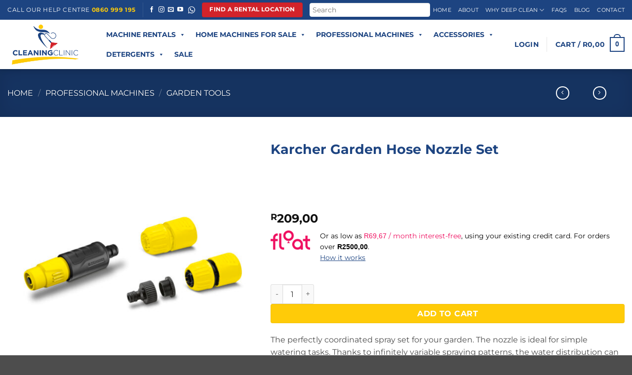

--- FILE ---
content_type: text/html; charset=UTF-8
request_url: https://www.cleaning-clinic.co.za/product/nozzle_set_karcher
body_size: 40960
content:
<!DOCTYPE html>
<html lang="en-US" class="loading-site no-js">
<head>
	<meta charset="UTF-8" />
	<link rel="profile" href="https://gmpg.org/xfn/11" />
	<link rel="pingback" href="https://www.cleaning-clinic.co.za/xmlrpc.php" />

	<script>(function(html){html.className = html.className.replace(/\bno-js\b/,'js')})(document.documentElement);</script>
<meta name='robots' content='index, follow, max-image-preview:large, max-snippet:-1, max-video-preview:-1' />

<!-- Google Tag Manager for WordPress by gtm4wp.com -->
<script data-cfasync="false" data-pagespeed-no-defer>
	var gtm4wp_datalayer_name = "dataLayer";
	var dataLayer = dataLayer || [];
	const gtm4wp_use_sku_instead = false;
	const gtm4wp_currency = 'ZAR';
	const gtm4wp_product_per_impression = 10;
	const gtm4wp_clear_ecommerce = false;
	const gtm4wp_datalayer_max_timeout = 2000;
</script>
<!-- End Google Tag Manager for WordPress by gtm4wp.com --><meta name="viewport" content="width=device-width, initial-scale=1" />
	<!-- This site is optimized with the Yoast SEO plugin v26.0 - https://yoast.com/wordpress/plugins/seo/ -->
	<title>Karcher Garden Hose Nozzle Set - Cleaning Clinic</title>
	<meta name="description" content="The optimal entry-level set with nozzle, tap connector and 2 connectors (one includes Aqua Stop). Immediately ready for easy watering of the garden." />
	<link rel="canonical" href="https://www.cleaning-clinic.co.za/product/nozzle_set_karcher" />
	<meta property="og:locale" content="en_US" />
	<meta property="og:type" content="article" />
	<meta property="og:title" content="Karcher Garden Hose Nozzle Set - Cleaning Clinic" />
	<meta property="og:description" content="The optimal entry-level set with nozzle, tap connector and 2 connectors (one includes Aqua Stop). Immediately ready for easy watering of the garden." />
	<meta property="og:url" content="https://www.cleaning-clinic.co.za/product/nozzle_set_karcher" />
	<meta property="og:site_name" content="Cleaning Clinic" />
	<meta property="article:publisher" content="https://www.facebook.com/CleaningClinic" />
	<meta property="article:modified_time" content="2025-10-09T09:08:53+00:00" />
	<meta property="og:image" content="https://www.cleaning-clinic.co.za/wp-content/uploads/d1-1-7-1.jpg" />
	<meta property="og:image:width" content="1200" />
	<meta property="og:image:height" content="1200" />
	<meta property="og:image:type" content="image/jpeg" />
	<meta name="twitter:card" content="summary_large_image" />
	<meta name="twitter:label1" content="Est. reading time" />
	<meta name="twitter:data1" content="1 minute" />
	<script type="application/ld+json" class="yoast-schema-graph">{"@context":"https://schema.org","@graph":[{"@type":"WebPage","@id":"https://www.cleaning-clinic.co.za/product/nozzle_set_karcher","url":"https://www.cleaning-clinic.co.za/product/nozzle_set_karcher","name":"Karcher Garden Hose Nozzle Set - Cleaning Clinic","isPartOf":{"@id":"https://www.cleaning-clinic.co.za/#website"},"primaryImageOfPage":{"@id":"https://www.cleaning-clinic.co.za/product/nozzle_set_karcher#primaryimage"},"image":{"@id":"https://www.cleaning-clinic.co.za/product/nozzle_set_karcher#primaryimage"},"thumbnailUrl":"https://www.cleaning-clinic.co.za/wp-content/uploads/d1-1-7-1.jpg","datePublished":"2023-03-02T10:07:46+00:00","dateModified":"2025-10-09T09:08:53+00:00","description":"The optimal entry-level set with nozzle, tap connector and 2 connectors (one includes Aqua Stop). Immediately ready for easy watering of the garden.","breadcrumb":{"@id":"https://www.cleaning-clinic.co.za/product/nozzle_set_karcher#breadcrumb"},"inLanguage":"en-US","potentialAction":[{"@type":"ReadAction","target":["https://www.cleaning-clinic.co.za/product/nozzle_set_karcher"]}]},{"@type":"ImageObject","inLanguage":"en-US","@id":"https://www.cleaning-clinic.co.za/product/nozzle_set_karcher#primaryimage","url":"https://www.cleaning-clinic.co.za/wp-content/uploads/d1-1-7-1.jpg","contentUrl":"https://www.cleaning-clinic.co.za/wp-content/uploads/d1-1-7-1.jpg","width":1200,"height":1200},{"@type":"BreadcrumbList","@id":"https://www.cleaning-clinic.co.za/product/nozzle_set_karcher#breadcrumb","itemListElement":[{"@type":"ListItem","position":1,"name":"Shop","item":"https://www.cleaning-clinic.co.za/shop"},{"@type":"ListItem","position":2,"name":"Karcher Garden Hose Nozzle Set"}]},{"@type":"WebSite","@id":"https://www.cleaning-clinic.co.za/#website","url":"https://www.cleaning-clinic.co.za/","name":"Cleaning Clinic","description":"","publisher":{"@id":"https://www.cleaning-clinic.co.za/#organization"},"potentialAction":[{"@type":"SearchAction","target":{"@type":"EntryPoint","urlTemplate":"https://www.cleaning-clinic.co.za/?s={search_term_string}"},"query-input":{"@type":"PropertyValueSpecification","valueRequired":true,"valueName":"search_term_string"}}],"inLanguage":"en-US"},{"@type":"Organization","@id":"https://www.cleaning-clinic.co.za/#organization","name":"Cleaning Clinic","alternateName":"Cleaning Clinic","url":"https://www.cleaning-clinic.co.za/","logo":{"@type":"ImageObject","inLanguage":"en-US","@id":"https://www.cleaning-clinic.co.za/#/schema/logo/image/","url":"https://www.cleaning-clinic.co.za/wp-content/uploads/Cleaning-Clinic-Logo.jpg","contentUrl":"https://www.cleaning-clinic.co.za/wp-content/uploads/Cleaning-Clinic-Logo.jpg","width":2480,"height":1748,"caption":"Cleaning Clinic"},"image":{"@id":"https://www.cleaning-clinic.co.za/#/schema/logo/image/"},"sameAs":["https://www.facebook.com/CleaningClinic","https://www.youtube.com/@CleaningClinicSA","https://www.instagram.com/cleaningclinicsa/"]}]}</script>
	<!-- / Yoast SEO plugin. -->


<link rel='prefetch' href='https://www.cleaning-clinic.co.za/wp-content/themes/flatsome/assets/js/flatsome.js?ver=e2eddd6c228105dac048' />
<link rel='prefetch' href='https://www.cleaning-clinic.co.za/wp-content/themes/flatsome/assets/js/chunk.slider.js?ver=3.20.2' />
<link rel='prefetch' href='https://www.cleaning-clinic.co.za/wp-content/themes/flatsome/assets/js/chunk.popups.js?ver=3.20.2' />
<link rel='prefetch' href='https://www.cleaning-clinic.co.za/wp-content/themes/flatsome/assets/js/chunk.tooltips.js?ver=3.20.2' />
<link rel='prefetch' href='https://www.cleaning-clinic.co.za/wp-content/themes/flatsome/assets/js/woocommerce.js?ver=1c9be63d628ff7c3ff4c' />
<link rel="alternate" type="application/rss+xml" title="Cleaning Clinic &raquo; Feed" href="https://www.cleaning-clinic.co.za/feed" />
<link rel="alternate" type="application/rss+xml" title="Cleaning Clinic &raquo; Comments Feed" href="https://www.cleaning-clinic.co.za/comments/feed" />
<link rel="alternate" type="application/rss+xml" title="Cleaning Clinic &raquo; Karcher Garden Hose Nozzle Set Comments Feed" href="https://www.cleaning-clinic.co.za/product/nozzle_set_karcher/feed" />
<link rel="alternate" title="oEmbed (JSON)" type="application/json+oembed" href="https://www.cleaning-clinic.co.za/wp-json/oembed/1.0/embed?url=https%3A%2F%2Fwww.cleaning-clinic.co.za%2Fproduct%2Fnozzle_set_karcher" />
<link rel="alternate" title="oEmbed (XML)" type="text/xml+oembed" href="https://www.cleaning-clinic.co.za/wp-json/oembed/1.0/embed?url=https%3A%2F%2Fwww.cleaning-clinic.co.za%2Fproduct%2Fnozzle_set_karcher&#038;format=xml" />
<style id='wp-img-auto-sizes-contain-inline-css' type='text/css'>
img:is([sizes=auto i],[sizes^="auto," i]){contain-intrinsic-size:3000px 1500px}
/*# sourceURL=wp-img-auto-sizes-contain-inline-css */
</style>
<link rel='stylesheet' id='floatStyle-css' href='https://www.cleaning-clinic.co.za/wp-content/plugins/float-woocommerce/assets/css/float.css?ver=a074d7dcd008f5fbdeb9d8dcbcb8d8a6' type='text/css' media='all' />
<link rel='stylesheet' id='widgetopts-styles-css' href='https://www.cleaning-clinic.co.za/wp-content/plugins/widget-options/assets/css/widget-options.css?ver=4.1.2' type='text/css' media='all' />
<link rel='stylesheet' id='woof-css' href='https://www.cleaning-clinic.co.za/wp-content/plugins/woocommerce-products-filter/css/front.css?ver=1.3.7.1' type='text/css' media='all' />
<style id='woof-inline-css' type='text/css'>

.woof_products_top_panel li span, .woof_products_top_panel2 li span{background: url(https://www.cleaning-clinic.co.za/wp-content/plugins/woocommerce-products-filter/img/delete.png);background-size: 14px 14px;background-repeat: no-repeat;background-position: right;}
.woof_edit_view{
                    display: none;
                }

/*# sourceURL=woof-inline-css */
</style>
<link rel='stylesheet' id='chosen-drop-down-css' href='https://www.cleaning-clinic.co.za/wp-content/plugins/woocommerce-products-filter/js/chosen/chosen.min.css?ver=1.3.7.1' type='text/css' media='all' />
<link rel='stylesheet' id='icheck-jquery-color-flat-css' href='https://www.cleaning-clinic.co.za/wp-content/plugins/woocommerce-products-filter/js/icheck/skins/flat/_all.css?ver=1.3.7.1' type='text/css' media='all' />
<link rel='stylesheet' id='icheck-jquery-color-square-css' href='https://www.cleaning-clinic.co.za/wp-content/plugins/woocommerce-products-filter/js/icheck/skins/square/_all.css?ver=1.3.7.1' type='text/css' media='all' />
<link rel='stylesheet' id='icheck-jquery-color-minimal-css' href='https://www.cleaning-clinic.co.za/wp-content/plugins/woocommerce-products-filter/js/icheck/skins/minimal/_all.css?ver=1.3.7.1' type='text/css' media='all' />
<link rel='stylesheet' id='woof_by_author_html_items-css' href='https://www.cleaning-clinic.co.za/wp-content/plugins/woocommerce-products-filter/ext/by_author/css/by_author.css?ver=1.3.7.1' type='text/css' media='all' />
<link rel='stylesheet' id='woof_by_instock_html_items-css' href='https://www.cleaning-clinic.co.za/wp-content/plugins/woocommerce-products-filter/ext/by_instock/css/by_instock.css?ver=1.3.7.1' type='text/css' media='all' />
<link rel='stylesheet' id='woof_by_onsales_html_items-css' href='https://www.cleaning-clinic.co.za/wp-content/plugins/woocommerce-products-filter/ext/by_onsales/css/by_onsales.css?ver=1.3.7.1' type='text/css' media='all' />
<link rel='stylesheet' id='woof_by_text_html_items-css' href='https://www.cleaning-clinic.co.za/wp-content/plugins/woocommerce-products-filter/ext/by_text/assets/css/front.css?ver=1.3.7.1' type='text/css' media='all' />
<link rel='stylesheet' id='woof_label_html_items-css' href='https://www.cleaning-clinic.co.za/wp-content/plugins/woocommerce-products-filter/ext/label/css/html_types/label.css?ver=1.3.7.1' type='text/css' media='all' />
<link rel='stylesheet' id='woof_select_radio_check_html_items-css' href='https://www.cleaning-clinic.co.za/wp-content/plugins/woocommerce-products-filter/ext/select_radio_check/css/html_types/select_radio_check.css?ver=1.3.7.1' type='text/css' media='all' />
<link rel='stylesheet' id='woof_sd_html_items_checkbox-css' href='https://www.cleaning-clinic.co.za/wp-content/plugins/woocommerce-products-filter/ext/smart_designer/css/elements/checkbox.css?ver=1.3.7.1' type='text/css' media='all' />
<link rel='stylesheet' id='woof_sd_html_items_radio-css' href='https://www.cleaning-clinic.co.za/wp-content/plugins/woocommerce-products-filter/ext/smart_designer/css/elements/radio.css?ver=1.3.7.1' type='text/css' media='all' />
<link rel='stylesheet' id='woof_sd_html_items_switcher-css' href='https://www.cleaning-clinic.co.za/wp-content/plugins/woocommerce-products-filter/ext/smart_designer/css/elements/switcher.css?ver=1.3.7.1' type='text/css' media='all' />
<link rel='stylesheet' id='woof_sd_html_items_color-css' href='https://www.cleaning-clinic.co.za/wp-content/plugins/woocommerce-products-filter/ext/smart_designer/css/elements/color.css?ver=1.3.7.1' type='text/css' media='all' />
<link rel='stylesheet' id='woof_sd_html_items_tooltip-css' href='https://www.cleaning-clinic.co.za/wp-content/plugins/woocommerce-products-filter/ext/smart_designer/css/tooltip.css?ver=1.3.7.1' type='text/css' media='all' />
<link rel='stylesheet' id='woof_sd_html_items_front-css' href='https://www.cleaning-clinic.co.za/wp-content/plugins/woocommerce-products-filter/ext/smart_designer/css/front.css?ver=1.3.7.1' type='text/css' media='all' />
<link rel='stylesheet' id='woof-switcher23-css' href='https://www.cleaning-clinic.co.za/wp-content/plugins/woocommerce-products-filter/css/switcher.css?ver=1.3.7.1' type='text/css' media='all' />
<link rel='stylesheet' id='photoswipe-css' href='https://www.cleaning-clinic.co.za/wp-content/plugins/woocommerce/assets/css/photoswipe/photoswipe.min.css?ver=10.2.2' type='text/css' media='all' />
<link rel='stylesheet' id='photoswipe-default-skin-css' href='https://www.cleaning-clinic.co.za/wp-content/plugins/woocommerce/assets/css/photoswipe/default-skin/default-skin.min.css?ver=10.2.2' type='text/css' media='all' />
<style id='woocommerce-inline-inline-css' type='text/css'>
.woocommerce form .form-row .required { visibility: visible; }
/*# sourceURL=woocommerce-inline-inline-css */
</style>
<link rel='stylesheet' id='wpsl-styles-css' href='https://www.cleaning-clinic.co.za/wp-content/plugins/wp-store-locator/css/styles.min.css?ver=2.2.261' type='text/css' media='all' />
<link rel='stylesheet' id='wt-smart-coupon-for-woo-css' href='https://www.cleaning-clinic.co.za/wp-content/plugins/wt-smart-coupons-for-woocommerce/public/css/wt-smart-coupon-public.css?ver=2.2.3' type='text/css' media='all' />
<link rel='stylesheet' id='aws-style-css' href='https://www.cleaning-clinic.co.za/wp-content/plugins/advanced-woo-search/assets/css/common.min.css?ver=3.45' type='text/css' media='all' />
<link rel='stylesheet' id='megamenu-css' href='https://www.cleaning-clinic.co.za/wp-content/uploads/maxmegamenu/style.css?ver=0a4bfe' type='text/css' media='all' />
<link rel='stylesheet' id='dashicons-css' href='https://www.cleaning-clinic.co.za/wp-includes/css/dashicons.min.css?ver=a074d7dcd008f5fbdeb9d8dcbcb8d8a6' type='text/css' media='all' />
<link rel='stylesheet' id='brands-styles-css' href='https://www.cleaning-clinic.co.za/wp-content/plugins/woocommerce/assets/css/brands.css?ver=10.2.2' type='text/css' media='all' />
<link rel='stylesheet' id='paygate-checkout-css-css' href='https://www.cleaning-clinic.co.za/wp-content/plugins/paygate-payweb-for-woocommerce/assets/wc-checkout-assets/css/paygate_checkout.css?ver=10.2.2' type='text/css' media='all' />
<link rel='stylesheet' id='flatsome-main-css' href='https://www.cleaning-clinic.co.za/wp-content/themes/flatsome/assets/css/flatsome.css?ver=3.20.2' type='text/css' media='all' />
<style id='flatsome-main-inline-css' type='text/css'>
@font-face {
				font-family: "fl-icons";
				font-display: block;
				src: url(https://www.cleaning-clinic.co.za/wp-content/themes/flatsome/assets/css/icons/fl-icons.eot?v=3.20.2);
				src:
					url(https://www.cleaning-clinic.co.za/wp-content/themes/flatsome/assets/css/icons/fl-icons.eot#iefix?v=3.20.2) format("embedded-opentype"),
					url(https://www.cleaning-clinic.co.za/wp-content/themes/flatsome/assets/css/icons/fl-icons.woff2?v=3.20.2) format("woff2"),
					url(https://www.cleaning-clinic.co.za/wp-content/themes/flatsome/assets/css/icons/fl-icons.ttf?v=3.20.2) format("truetype"),
					url(https://www.cleaning-clinic.co.za/wp-content/themes/flatsome/assets/css/icons/fl-icons.woff?v=3.20.2) format("woff"),
					url(https://www.cleaning-clinic.co.za/wp-content/themes/flatsome/assets/css/icons/fl-icons.svg?v=3.20.2#fl-icons) format("svg");
			}
/*# sourceURL=flatsome-main-inline-css */
</style>
<link rel='stylesheet' id='flatsome-shop-css' href='https://www.cleaning-clinic.co.za/wp-content/themes/flatsome/assets/css/flatsome-shop.css?ver=3.20.2' type='text/css' media='all' />
<script type="text/javascript" id="woof-husky-js-extra">
/* <![CDATA[ */
var woof_husky_txt = {"ajax_url":"https://www.cleaning-clinic.co.za/wp-admin/admin-ajax.php","plugin_uri":"https://www.cleaning-clinic.co.za/wp-content/plugins/woocommerce-products-filter/ext/by_text/","loader":"https://www.cleaning-clinic.co.za/wp-content/plugins/woocommerce-products-filter/ext/by_text/assets/img/ajax-loader.gif","not_found":"Nothing found!","prev":"Prev","next":"Next","site_link":"https://www.cleaning-clinic.co.za","default_data":{"placeholder":"","behavior":"title_or_content_or_excerpt","search_by_full_word":"0","autocomplete":1,"how_to_open_links":"0","taxonomy_compatibility":"0","sku_compatibility":"1","custom_fields":"","search_desc_variant":"0","view_text_length":"10","min_symbols":"3","max_posts":"10","image":"","notes_for_customer":"","template":"","max_open_height":"300","page":0}};
//# sourceURL=woof-husky-js-extra
/* ]]> */
</script>
<script type="text/javascript" src="https://www.cleaning-clinic.co.za/wp-content/plugins/woocommerce-products-filter/ext/by_text/assets/js/husky.js?ver=1.3.7.1" id="woof-husky-js"></script>
<script type="text/javascript" src="https://www.cleaning-clinic.co.za/wp-includes/js/jquery/jquery.min.js?ver=3.7.1" id="jquery-core-js"></script>
<script type="text/javascript" src="https://www.cleaning-clinic.co.za/wp-content/plugins/float-woocommerce/assets/js/featherlite.js?ver=a074d7dcd008f5fbdeb9d8dcbcb8d8a6" id="featherliteScript-js"></script>
<script type="text/javascript" src="https://www.cleaning-clinic.co.za/wp-content/plugins/woocommerce/assets/js/jquery-blockui/jquery.blockUI.min.js?ver=2.7.0-wc.10.2.2" id="jquery-blockui-js" data-wp-strategy="defer"></script>
<script type="text/javascript" id="wc-add-to-cart-js-extra">
/* <![CDATA[ */
var wc_add_to_cart_params = {"ajax_url":"/wp-admin/admin-ajax.php","wc_ajax_url":"/?wc-ajax=%%endpoint%%","i18n_view_cart":"View cart","cart_url":"https://www.cleaning-clinic.co.za/cart","is_cart":"","cart_redirect_after_add":"no"};
//# sourceURL=wc-add-to-cart-js-extra
/* ]]> */
</script>
<script type="text/javascript" src="https://www.cleaning-clinic.co.za/wp-content/plugins/woocommerce/assets/js/frontend/add-to-cart.min.js?ver=10.2.2" id="wc-add-to-cart-js" defer="defer" data-wp-strategy="defer"></script>
<script type="text/javascript" src="https://www.cleaning-clinic.co.za/wp-content/plugins/woocommerce/assets/js/photoswipe/photoswipe.min.js?ver=4.1.1-wc.10.2.2" id="photoswipe-js" defer="defer" data-wp-strategy="defer"></script>
<script type="text/javascript" src="https://www.cleaning-clinic.co.za/wp-content/plugins/woocommerce/assets/js/photoswipe/photoswipe-ui-default.min.js?ver=4.1.1-wc.10.2.2" id="photoswipe-ui-default-js" defer="defer" data-wp-strategy="defer"></script>
<script type="text/javascript" id="wc-single-product-js-extra">
/* <![CDATA[ */
var wc_single_product_params = {"i18n_required_rating_text":"Please select a rating","i18n_rating_options":["1 of 5 stars","2 of 5 stars","3 of 5 stars","4 of 5 stars","5 of 5 stars"],"i18n_product_gallery_trigger_text":"View full-screen image gallery","review_rating_required":"yes","flexslider":{"rtl":false,"animation":"slide","smoothHeight":true,"directionNav":false,"controlNav":"thumbnails","slideshow":false,"animationSpeed":500,"animationLoop":false,"allowOneSlide":false},"zoom_enabled":"","zoom_options":[],"photoswipe_enabled":"1","photoswipe_options":{"shareEl":false,"closeOnScroll":false,"history":false,"hideAnimationDuration":0,"showAnimationDuration":0},"flexslider_enabled":""};
//# sourceURL=wc-single-product-js-extra
/* ]]> */
</script>
<script type="text/javascript" src="https://www.cleaning-clinic.co.za/wp-content/plugins/woocommerce/assets/js/frontend/single-product.min.js?ver=10.2.2" id="wc-single-product-js" defer="defer" data-wp-strategy="defer"></script>
<script type="text/javascript" src="https://www.cleaning-clinic.co.za/wp-content/plugins/woocommerce/assets/js/js-cookie/js.cookie.min.js?ver=2.1.4-wc.10.2.2" id="js-cookie-js" data-wp-strategy="defer"></script>
<script type="text/javascript" id="wt-smart-coupon-for-woo-js-extra">
/* <![CDATA[ */
var WTSmartCouponOBJ = {"ajaxurl":"https://www.cleaning-clinic.co.za/wp-admin/admin-ajax.php","wc_ajax_url":"https://www.cleaning-clinic.co.za/?wc-ajax=","nonces":{"public":"4b6d4807dc","apply_coupon":"512514cefd"},"labels":{"please_wait":"Please wait...","choose_variation":"Please choose a variation","error":"Error !!!"},"shipping_method":[],"payment_method":"","is_cart":""};
//# sourceURL=wt-smart-coupon-for-woo-js-extra
/* ]]> */
</script>
<script type="text/javascript" src="https://www.cleaning-clinic.co.za/wp-content/plugins/wt-smart-coupons-for-woocommerce/public/js/wt-smart-coupon-public.js?ver=2.2.3" id="wt-smart-coupon-for-woo-js"></script>
<link rel="https://api.w.org/" href="https://www.cleaning-clinic.co.za/wp-json/" /><link rel="alternate" title="JSON" type="application/json" href="https://www.cleaning-clinic.co.za/wp-json/wp/v2/product/54189" /><link rel="EditURI" type="application/rsd+xml" title="RSD" href="https://www.cleaning-clinic.co.za/xmlrpc.php?rsd" />

<link rel='shortlink' href='https://www.cleaning-clinic.co.za/?p=54189' />

<!-- Google Tag Manager for WordPress by gtm4wp.com -->
<!-- GTM Container placement set to automatic -->
<script data-cfasync="false" data-pagespeed-no-defer>
	var dataLayer_content = {"pagePostType":"product","pagePostType2":"single-product","pagePostAuthor":"TarrynNetAge","customerTotalOrders":0,"customerTotalOrderValue":0,"customerFirstName":"","customerLastName":"","customerBillingFirstName":"","customerBillingLastName":"","customerBillingCompany":"","customerBillingAddress1":"","customerBillingAddress2":"","customerBillingCity":"","customerBillingState":"","customerBillingPostcode":"","customerBillingCountry":"","customerBillingEmail":"","customerBillingEmailHash":"","customerBillingPhone":"","customerShippingFirstName":"","customerShippingLastName":"","customerShippingCompany":"","customerShippingAddress1":"","customerShippingAddress2":"","customerShippingCity":"","customerShippingState":"","customerShippingPostcode":"","customerShippingCountry":"","productRatingCounts":[],"productAverageRating":0,"productReviewCount":0,"productType":"simple","productIsVariable":0};
	dataLayer.push( dataLayer_content );
</script>
<script data-cfasync="false" data-pagespeed-no-defer>
(function(w,d,s,l,i){w[l]=w[l]||[];w[l].push({'gtm.start':
new Date().getTime(),event:'gtm.js'});var f=d.getElementsByTagName(s)[0],
j=d.createElement(s),dl=l!='dataLayer'?'&l='+l:'';j.async=true;j.src=
'//www.googletagmanager.com/gtm.js?id='+i+dl;f.parentNode.insertBefore(j,f);
})(window,document,'script','dataLayer','GTM-NDCKNJV');
</script>
<!-- End Google Tag Manager for WordPress by gtm4wp.com --><!-- Meta Pixel Code -->
<script>
!function(f,b,e,v,n,t,s)
{if(f.fbq)return;n=f.fbq=function(){n.callMethod?
n.callMethod.apply(n,arguments):n.queue.push(arguments)};
if(!f._fbq)f._fbq=n;n.push=n;n.loaded=!0;n.version='2.0';
n.queue=[];t=b.createElement(e);t.async=!0;
t.src=v;s=b.getElementsByTagName(e)[0];
s.parentNode.insertBefore(t,s)}(window, document,'script',
'https://connect.facebook.net/en_US/fbevents.js);
fbq('init', '905720122795070');
</script>
<noscript><img height="1" width="1" style="display:none"
src="https://www.facebook.com/tr?id=905720122795070&ev=PageView&noscript=1"
/></noscript>
<!-- End Meta Pixel Code -->
	<noscript><style>.woocommerce-product-gallery{ opacity: 1 !important; }</style></noscript>
			<!-- Facebook Pixel Code -->
		<script>
			!function (f, b, e, v, n, t, s) {
				if (f.fbq) return;
				n = f.fbq = function () {
					n.callMethod ?
						n.callMethod.apply(n, arguments) : n.queue.push(arguments)
				};
				if (!f._fbq) f._fbq = n;
				n.push = n;
				n.loaded = !0;
				n.version = '2.0';
				n.queue = [];
				t = b.createElement(e);
				t.async = !0;
				t.src = v;
				s = b.getElementsByTagName(e)[0];
				s.parentNode.insertBefore(t, s)
			}(window, document, 'script',
				'https://connect.facebook.net/en_US/fbevents.js');
			fbq('init', '573527486806747');
					fbq( 'track', 'PageView' );
				</script>
					<script  type="text/javascript">
				!function(f,b,e,v,n,t,s){if(f.fbq)return;n=f.fbq=function(){n.callMethod?
					n.callMethod.apply(n,arguments):n.queue.push(arguments)};if(!f._fbq)f._fbq=n;
					n.push=n;n.loaded=!0;n.version='2.0';n.queue=[];t=b.createElement(e);t.async=!0;
					t.src=v;s=b.getElementsByTagName(e)[0];s.parentNode.insertBefore(t,s)}(window,
					document,'script','https://connect.facebook.net/en_US/fbevents.js');
			</script>
			<!-- WooCommerce Facebook Integration Begin -->
			<script  type="text/javascript">

				fbq('init', '905720122795070', {}, {
    "agent": "woocommerce_6-10.2.2-3.5.9"
});

				document.addEventListener( 'DOMContentLoaded', function() {
					// Insert placeholder for events injected when a product is added to the cart through AJAX.
					document.body.insertAdjacentHTML( 'beforeend', '<div class=\"wc-facebook-pixel-event-placeholder\"></div>' );
				}, false );

			</script>
			<!-- WooCommerce Facebook Integration End -->
			<link rel="icon" href="https://www.cleaning-clinic.co.za/wp-content/uploads/cropped-cropped-favicon-1-2-32x32.png" sizes="32x32" />
<link rel="icon" href="https://www.cleaning-clinic.co.za/wp-content/uploads/cropped-cropped-favicon-1-2-192x192.png" sizes="192x192" />
<link rel="apple-touch-icon" href="https://www.cleaning-clinic.co.za/wp-content/uploads/cropped-cropped-favicon-1-2-180x180.png" />
<meta name="msapplication-TileImage" content="https://www.cleaning-clinic.co.za/wp-content/uploads/cropped-cropped-favicon-1-2-270x270.png" />
<style id="custom-css" type="text/css">:root {--primary-color: #1d4481;--fs-color-primary: #1d4481;--fs-color-secondary: #ffcb08;--fs-color-success: #627D47;--fs-color-alert: #d2232a;--fs-color-base: #4a4a4a;--fs-experimental-link-color: #1d4481;--fs-experimental-link-color-hover: #d2232a;}.tooltipster-base {--tooltip-color: #fff;--tooltip-bg-color: #000;}.off-canvas-right .mfp-content, .off-canvas-left .mfp-content {--drawer-width: 300px;}.off-canvas .mfp-content.off-canvas-cart {--drawer-width: 360px;}.container-width, .full-width .ubermenu-nav, .container, .row{max-width: 1310px}.row.row-collapse{max-width: 1280px}.row.row-small{max-width: 1302.5px}.row.row-large{max-width: 1340px}.header-main{height: 100px}#logo img{max-height: 100px}#logo{width:160px;}#logo img{padding:4px 0;}.header-top{min-height: 40px}.transparent .header-main{height: 90px}.transparent #logo img{max-height: 90px}.has-transparent + .page-title:first-of-type,.has-transparent + #main > .page-title,.has-transparent + #main > div > .page-title,.has-transparent + #main .page-header-wrapper:first-of-type .page-title{padding-top: 120px;}.header.show-on-scroll,.stuck .header-main{height:70px!important}.stuck #logo img{max-height: 70px!important}.header-bottom {background-color: #f1f1f1}.header-main .nav > li > a{line-height: 16px }@media (max-width: 549px) {.header-main{height: 70px}#logo img{max-height: 70px}}.nav-dropdown-has-arrow.nav-dropdown-has-border li.has-dropdown:before{border-bottom-color: #d3d3d3;}.nav .nav-dropdown{border-color: #d3d3d3 }.nav-dropdown{border-radius:5px}.nav-dropdown-has-arrow li.has-dropdown:after{border-bottom-color: #ffffff;}.nav .nav-dropdown{background-color: #ffffff}h1,h2,h3,h4,h5,h6,.heading-font{color: #1d4481;}body{font-family: Montserrat, sans-serif;}body {font-weight: 400;font-style: normal;}.nav > li > a {font-family: Montserrat, sans-serif;}.mobile-sidebar-levels-2 .nav > li > ul > li > a {font-family: Montserrat, sans-serif;}.nav > li > a,.mobile-sidebar-levels-2 .nav > li > ul > li > a {font-weight: 700;font-style: normal;}h1,h2,h3,h4,h5,h6,.heading-font, .off-canvas-center .nav-sidebar.nav-vertical > li > a{font-family: Montserrat, sans-serif;}h1,h2,h3,h4,h5,h6,.heading-font,.banner h1,.banner h2 {font-weight: 800;font-style: normal;}.alt-font{font-family: "Dancing Script", sans-serif;}.alt-font {font-weight: 400!important;font-style: normal!important;}.header:not(.transparent) .top-bar-nav > li > a {color: #ffffff;}.header:not(.transparent) .top-bar-nav.nav > li > a:hover,.header:not(.transparent) .top-bar-nav.nav > li.active > a,.header:not(.transparent) .top-bar-nav.nav > li.current > a,.header:not(.transparent) .top-bar-nav.nav > li > a.active,.header:not(.transparent) .top-bar-nav.nav > li > a.current{color: #ffcc10;}.top-bar-nav.nav-line-bottom > li > a:before,.top-bar-nav.nav-line-grow > li > a:before,.top-bar-nav.nav-line > li > a:before,.top-bar-nav.nav-box > li > a:hover,.top-bar-nav.nav-box > li.active > a,.top-bar-nav.nav-pills > li > a:hover,.top-bar-nav.nav-pills > li.active > a{color:#FFF!important;background-color: #ffcc10;}.header:not(.transparent) .header-nav-main.nav > li > a {color: #1d4481;}input[type='submit'], input[type="button"], button:not(.icon), .button:not(.icon){border-radius: 4px!important}@media screen and (min-width: 550px){.products .box-vertical .box-image{min-width: 500px!important;width: 500px!important;}}.nav-vertical-fly-out > li + li {border-top-width: 1px; border-top-style: solid;}/* Custom CSS */@media screen and (max-width:1300px) {.delivery-banner {margin-left: -200px;}}@media screen and (max-width:1060px) and (min-width:550px) {.exit-light {display:none;}}@media only screen and (max-width: 414px) {.button-column a{font-size: 14px;width: 100% !important;max-width: 100% !important;padding-left: 0 !important;padding-right: 0 !important;display: block;}.product-small .product-title{overflow-x: hidden;height: 60px;}.delivery-banner{background: url("/wp-content/uploads/free-delivery-mobile.jpg");background-position: 15% 75%;padding:12px;}}@media screen and (max-width:1160px) and (min-width:850px) {.nav-spacing-medium>li#menu-item-6218 {margin-left:0 !important;}}@media screen and (max-width:1150px) and (min-width:850px) {#top-bar .nav-left,#top-bar .flex-left {max-width:360px !important;}#top-bar .flex-right {max-width:440px !important;}}@media screen and (max-width:1070px) and (min-width:850px) {.flex-center {display:none;}}@media screen and (max-width:1170px) and (min-width:850px) {.header-nav-main >li>a {font-size:1.5vh !important;}.beader-button {font-size:1.6vh !important;}.header-nav-main >li>a,.header-button {font-size:1.3vw !important;}#logo {width:160px !important;}.logo-left .logo {margin-right: 0;}.header-nav-main.nav-spacing-xlarge>li {margin: 0 8px !important;}}@media screen and (max-width:922px) {.homeboxes .break {display:inline !important;}}@media only screen and (max-width: 800px) and (min-width: 600px) {.delivery-banner h2 {margin-left: 0 !important;text-shadow: none;padding:0;}}@media screen and (max-width:780px) {.delivery-banner .db-text {text-align:left !important;}.delivery-banner h2 {font-size:32px !important;}.delivery-banner h3 {font-size:24px !important;}#wrapper .delivery-banner p {font-size:16px !important;}}@media screen and (max-width:640px) {#wrapper .delivery-banner .db-text {left:45% !important;width:55% !important;top:20% !important;}.delivery-banner h2 {font-size:32px !important;line-height:1 !important;margin-bottom:4px !important;}.delivery-banner h3 {font-size:24px !important;}#wrapper .delivery-banner p {line-height:1.2 !important;}}@media screen and (max-width:528px) {#wrapper .delivery-banner .db-text {top:10% !important;}}@media screen and (max-width:320px) {.rent-home .button {font-size:14px !important;}}@media screen and (max-width: 375px) {.delivery-banner h2{margin-top: 0px !important;}.delivery-banner h2 {margin-left:0 !important;}.delivery-banner h3 {margin-left:0 !important;}.delivery-banner p {margin-left:0 !important;}}@media screen and (max-width: 330px) {.delivery-banner h2{margin-top: 0px !important;}.delivery-banner h2 {margin-left:0 !important;}.delivery-banner h3 {margin-left:0 !important;}.delivery-banner p {margin-left:0 !important;}}/* #woo-chatbot-icon-container{right: 8px !important;bottom: 8px !important;} */@media screen and (max-width:600px) {.form-group {display:block !important;margin-left:80px;}#contact-newsletter-block {width: 80% !important;}#email-newsletter {width: 50% !important;display: block;}#email-newsletter-block {width: 80% !important;}div.el-content-wrapper {margin-left: 40px;width: 80%;}.btn-primary{margin-right: 80px !important;font-size: 12px;line-height: 18px;}#newsletter-popup div.el-content-wrapper {margin-left: 20px;}#newsletter-popup .btn-primary {width: 100%;margin-right: 30px !important;}}@media screen and (max-width:320px) {div.el-content-wrapper {margin-left: 30px;width: 80%;}.btn-primary{margin-right: 80px !important;font-size: 10px;line-height: 18px;}}@media screen and (max-width:800px) {div.el-content-wrapper {margin-left: 40px;}}@media screen and (max-width:620px) {#footer .form-group {float:none !important;width:calc(100% - 8px) !important;}#footer button {top:12px !important;}}/* Custom CSS Tablet */@media (max-width: 849px){.delivery-banner .db-text {left:calc(100% - 55%) !important;top: calc(50% - 70px) !important;}.hero h1 .break {display:inline !important;}#wrapper .misty-drop .bg-loaded {box-shadow:inset 0 0 20vw rgba(0,0,0,.2) !important;}.special-offer span {font-size:14px !important;}.rent-home p,.home-buy p {font-size:16px !important;}.circle-border {max-width:54px;}}/* Custom CSS Mobile */@media (max-width: 549px){.header-button a {padding-top:8px;}.header-button span {line-height:1;}.banner-680 {height:180px;}#el-content-wrapper {margin-left:0 !important;margin-right:0 !important;margin-bottom:48px !important;}div.el-content-wrapper {width: 100%;}.delivery-banner {padding: 14px;}.delivery-banner h2{padding-top: 14px;margin-top: 0px !important;}.delivery-banner h2 {margin-left:0 !important;text-shadow: none;}.delivery-banner h3 {margin-left:0 !important;font-size: 20px !important;text-shadow: none;}.delivery-banner p {margin-left:0 !important;font-size: 18px !important;text-shadow: none;}.delivery-banner {margin-left: 0px;}.circle-border span {font-size:22px !important;}.home-yellow .is-border {display:none !important;}.rentbuy-row {margin-top:0 !important;}.footer-legal .button {display:block;margin-right:0 !important;}.footer-legal {margin-bottom:30px !important;}.pseudo-heading {color:#1d4481;}.home-introtext span {font-size:16px !important;}* {-o-transition-property: none !important;-moz-transition-property: none !important;-ms-transition-property: none !important;-webkit-transition-property: none !important;transition-property: none !important;-webkit-animation: none !important;-moz-animation: none !important;-o-animation: none !important;-ms-animation: none !important;animation: none !important;}}.label-new.menu-item > a:after{content:"New";}.label-hot.menu-item > a:after{content:"Hot";}.label-sale.menu-item > a:after{content:"Sale";}.label-popular.menu-item > a:after{content:"Popular";}</style>		<style type="text/css" id="wp-custom-css">
			.img-circle img {
	border-radius:50%
}

/*.dropcap {
	display:block;
	width:8%;
	float:left;
	font-size:3em;
	line-height:1;
}*/


/* Removes Shop Sidebar from Search Pages*/

.search #shop-sidebar {
	display:none;
}
.search .col.large-9 {
	max-width:100%;
	flex-basis:100%;
}

/* END */


/* Refine By Category Sidebar Widget */
@media all and (min-width:890px) {
	#woof_widget-2 	.woof_submit_search_form_container {
		display:block;
	}
}
/* END */

/* MY ACCOUNT & CART Styling */

.checkout-page-title,
.my-account .large-3,
.my-account-header {
	display:none;
}
.my-account .large-9 {
	flex-basis:100%;
	max-width:100%;
}

/* END */

#wrapper .aws-container .aws-search-form {
    height: 28px !important;
}
.blog-single {
	margin-top:48px;
}
.single-post #menu-item-52869 a,
html .top-bar-nav .current-page-ancestor a {
	font-weight:bold !important;
	color:#FFCC10 !important;;
}

article .article-inner .entry-content a {
	text-decoration:underline;
}

/* HEADER */

.aws-container .aws-search-field {	
	border-radius:4px !important;
  border: none !important;
	font-weight:400;
	font-size:14px;	
}
.top-bar-nav.nav-right a {
	text-transform:uppercase;
	font-weight:300 !important;
	font-size:.7em;
}
.top-bar-nav.nav-right .current-menu-item a {
	font-weight:700 !important;
}
.topnav-html-link {
	color:#FFCB08;
	font-weight:700 !important;
}
#mega-menu-wrap-primary #mega-menu-primary > li.mega-menu-megamenu > ul.mega-sub-menu li.mega-menu-column > ul.mega-sub-menu > li.mega-menu-item > a.mega-menu-link,
#mega-menu-wrap-primary #mega-menu-primary > li.mega-menu-flyout ul.mega-sub-menu li.mega-menu-item a.mega-menu-link {
     line-height:1.2 !important;
}

.nav-size-medium>li>a {
    font-size: .85em;
}

#footer .flickity-button-icon {
	display:none;
}
.circle-border {
	border:3px solid red;
	max-width:68px;
	border-radius:99px;
	color:red !important;
}

#footer input {
	border:none !important;
	border-radius:4px;
}
#footer .form-group {
	float:left !important;
	margin:0 4px;
	width:calc(33% - 8px);
}
#footer button {
	position:relative;
	top:28px;
	font-size:14px;
	width:100%;
	height:40px;
}
#footer h3 {
	padding-top:24px;
}

#footer .el-content {
	margin:0 30px 16px;
}

#wrapper .aws-container .aws-search-form {
    height: 28px !important;
}
.aws-container .aws-search-form,
.aws-container .aws-search-form .aws-wrapper {
	border-radius:4px !important;
}

.wishlist-account-element.active {
	display:none !important;
}
.break {
	display:block !important;
}

.whip-it .row.row-small{
max-width:100% !important;
}

.privacy-page-content a {
	color:#FFCB08 !important;
}
.privacy-page-content .bg-loaded {
	background-attachment:fixed !important;
}



.product-cat {
	text-align: center
}

.whatsapp {
	margin-left: -8px;
    margin-top: -2px;
}
/*--------Category Banner-------*/
.delivery-banner {
	background:url("/wp-content/uploads/free_delivery_banner.jpg");
	background-position:center;
	background-size: cover;
	height:300px;
}
.delivery-banner h2 {
	color: #1d4481 !important;
	font-size: 48px;
	margin-bottom:0;
	margin-left:0;
}
.delivery-banner h3 {
	color: #D2232A !important;
	font-size: 32px;
	margin-bottom:6px;
	margin-left:0;
}
.delivery-banner p {
	color: #1d4481;
	font-size: 16px;
	margin-left:0 !important;
}
.delivery-banner .db-text {
	text-align:center;
	width:500px;
	left:50% !important;
	top:calc(50% - 70px);
	position:relative;
}

/*------------Sidebar-------------*/

.rental-side{
	    background-color: #D2232A;
	padding-top: 20px !important;
	color: #FFCB08;
}

.how-rentals-work
{
	padding: 0px;
}

.rental-side
{
	padding: 16px;
	margin-bottom: 16px;
}

.rental-side h2{
	color:#FFCB08;
}
.rent-side{
	color:black;
	background-color:#1D4481;
	padding:30px !important;
	text-align:center;
	border-radius: 8px;
}
.rent-side h2{
	color:#FFCB08;
}
.rentimage {
	color:#fff;
}
.rentimage p{
	margin-top:50px !important;
}
.rental-side p{
	color:#fff;
}

.widget li {
	list-style:decimal;
	margin-left:-10px !important;
	padding-right:10px;
}
.btn-side {
	position: relative;
	top: 10px;
}

.btn-side{
	background-color:#d2232a;
	width:500px;
	padding:15px;
	
}

.btn-side a {
	color: #fff !important;
}
.buy-side{
	background:url("/wp-content/uploads/2019/11/free-delivery.jpg");
	background-position:top;
	padding:30px !important;
	height:250px;
}

.buy-side p{
	color:#fff;
	text-shadow: #383838 2px 2px 2px;
}
.buy-side h2{
	color:#FFCB08;
	text-shadow: #383838 2px 2px 2px;
}
.buy-side h3{
	color:#fff;
	text-shadow: #383838 2px 2px 2px;
}

.term-buy
#text-5 {
	display:none;
}

.term-car-care-cleaning
#text-5 {
	display:none;
}
.term-washers-sprayers
#text-5 {
	display:none;
}
.term-washers-sprayer-accessories
#text-5 {
	display:none;
}
.term-cleaning-chemicals-detergents
#text-5 {
	display:none;
}
.term-disinfectants
#text-5 {
	display:none;
}
.term-green-cleaning
#text-5 {
	display:none;
}
.term-vacuum-steam-cleaners
#text-5 {
	display:none;
}
.term-vacuum-steam-cleaner-accessories
#text-5 {
	display:none;
}
.term-primers-sealers-and-undercoats
#text-5 {
	display:none;
}
.term-automotive
#text-5 {
	display:none;
}
.term-home-improvement
#text-5 {
	display:none;
}
.term-garden-pool-patio
#text-5 {
	display:none;
}
.term-home-kitchen
#text-5 {
	display:none;
}
#nav_menu-10.widget a {
	color:#fff !important;
}
#nav_menu-10.widget a:hover {
	color:#FFCB08 !important;
}

#nav_menu-10.widget a:active {
	color:#FFCB08 !important;
}

#nav_menu-10 .widgettitle {
	color:#fff !important;
}

#nav_menu-5.widget a {
	color:#fff !important;
}
#nav_menu-5.widget a:hover {
	color:#FFCB08 !important;
}
#nav_menu-5.widget a:active {
	color:#FFCB08 !important;
}

#nav_menu-5 .widgettitle {
	color:#fff !important;
}

.hr-line{
	margin-bottom:30px;
	margin-top:30px;
	border-top:2px solid #fff;
	opacity:1;
}

/*------------Products---------*/
.product-title {
	/*font-size:18px;*/
font-weight:600;
text-transform:capitalize;
}
.home-products .title-wrapper { font-weight:600;
}.home-products .title-wrapper .category { margin:
	4px 0 8px;
}
.home-products .amount,
.home-products .title-wrapper .category { font-weight:900 !important;
}
.home-products .title-wrapper .product-title a {
	color:#1D4481 !important;
}
.home-products .amount {
	color:#D2232A;
	font-size:1.4em;
	display:inline-block;
	border-top:1px solid #CCC;
	padding-top:12px;
	margin-top:8px;
}
.home-products .grid-tools a {
	background:#FFCB08;
}
.home-products .box-image {
	border:1px solid #CCC;
	border-radius:4px;
	
}
.box-image img {
	padding:12px !important;
}

#wpsl-search-btn {
	color:#fff !important;
}

#menu-item-52 a,
#menu-item-44 a,
#menu-item-43 a,
#menu-item-42 a {

	opacity:1 !important;
}
.special-offer {
	margin:0;
}
.special-offer {
	display:block;
	background:#D2232A;
	width:200px;
	height:180px;
	text-align:center;
	border-radius:50%;
	padding:36px 32px 0 !important;
	box-shadow:0 16px 40px rgba(0,0,0,.14);
	z-index:+1;
}

.special-offer-new {
	display:block;
	background:#D2232A;
	width:250px;
	height:250px;
	text-align:center;
	border-radius:50%;
	padding:36px 32px 0 !important;
	box-shadow:0 16px 40px rgba(0,0,0,.14);
	z-index:+1;
}

.misty-drop .bg-loaded {
	box-shadow:inset 0 0 300px rgba(0,0,0,.4) !important;
}

.formcolumn {
	display:block;
	max-width:46%;
	margin:0 2%;
	float:left;
}

input[type="submit"] {
	background:#D2232A !important;
	clear:left !important;
	display:block;
	margin:0 auto;
}

@media screen and (max-width:700px) {
	.special-offer-new {
	display:block;
	background:#D2232A;
	width:150px;
	height:150px;
	text-align:center;
	border-radius:50%;
	padding:36px 32px 0 !important;
	box-shadow:0 16px 40px rgba(0,0,0,.14);
	z-index:+1;
}
}

@media (orientation: landscape) {
	
.about-beauty-spot p a {
	color:#FFCB08 ;
}

.about-beauty-spot h2 {
	color:#FFCB08;
}

.p-about {
	height:104px;
}

.about-main h3 {
	font-size:1.1em !important;
	color:#FFCB08;
	line-height:1.1;
	margin-bottom:30px !important;
	height:60px;	 

}
}
.services img.size-full.alignnone {
    margin-bottom: 0 !important;
}

.services img {
	box-shadow: 0 16px 40px rgba(0,0,0,.12);
}

.services h3 {
	color:#FFCB08;	
}

.services h3:after {
	content:'';
	display:block;
	height:1px;
	background:white;
	background:rgba(255,255,255,.4);
	margin:16px 0 28px;
}
.home-buy,
.home-rent {
	color:white !important;
}
.home-buy p,
.home-rent p {
	margin-top:8px !important;
}
.home-buy h2,
.home-rent h2 {
	color:#FFCB08;
	margin-bottom:8px !important;text-shadow:0 16px 40px rgba(0,0,0,.4);
}
.home-buy h2 a,
.home-rent h2 a {
	display:block !important;
	transition:all 0.3s ease-in-out;
}
.home-buy:hover h2 a,
.home-rent:hover h2 a {
	color:white !important;
}
.home-rent .button i,
.home-rent .button span {
	color:#1D4481;
}
.home-buy .button i,
.home-buy .button span {
	color:#D2232A;
}


.related-products-wrapper {
	display:none;
}

.mobicred-logo {
padding-bottom: 20px;
}

.variations label {
    font-size: 1.2em;
}
/*------------------------*/

h1, h2, h3 {
	letter-spacing:0 !important;
	text-transform:uppercase;
	line-height:1.2;
}

.h-line-3 {
	line-height:1;
}
.h-line-4 {
	line-height:1;

}
.top-bar-nav.nav-right a {
	text-transform:uppercase;
	font-weight:300 !important;
	font-size:.7em;
}
.top-bar-nav.nav-right .current-menu-item a {
	font-weight:700 !important;
}
.topnav-html-link {
	color:#FFCB08;
	font-weight:700 !important;
}


.hero h1 {
	text-shadow:8px 8px 24px rgba(0,0,0,.6) !important;	
}
.hero h1 .pseudo-heading {
	line-height:.9 !important;	
	display:block !important;
}
.hero h1 .pseudo-paragraph {
	font-size:.36em;
	font-weight:700;
	display:block !important;
	text-transform:initial !important;
	line-height:1.3 !important;
	margin-top:12px;	
}


.hero-cta,
.hero-cta strong {
	color:white !important;
	text-align: center;	
}
.hero-cta strong {
	font-size:1.4em;
	color:#FFCB08 !important;
	display:block;
	text-transform:uppercase;
		color:#FFCB08;
	font-weight:800 !important;
	margin-bottom:12px;
	line-height:1 !important;
}
.hero-cta  {
	font-size:.8em !important;
	text-transform:uppercase;
	font-weight:700;
	line-height:1.2 !important;
}

.header-button .button {
	border-radius:4px !important;
}

#menu-legal li {
	display:inline;
}
#content {
	padding-top:0px;
}

.vanished {
	display:none !important;
}

#footer .manual-social-icons p {
	text-align:right !important;
}
#footer .col,
#footer .section {
	padding-bottom:0;
}
#footer i {
	border:2px solid white;
	display:block;
	width:30px;
	height:30px;
	border-radius:50%;
	line-height:26px;
	text-align:center;
	margin-left:auto !important;
}
#footer .testimonial-text {
	font-style:normal !important;
	line-height:1.5;
}
#menu-legal a {
	text-transform:uppercase;
	font-size:12px;
	display:inline-block;
	padding-right:40px;
	margin-right:40px;
	border-right:1px solid rgba(255,255,255,.4);
	
}
#menu-legal li:last-child a {
	border-right:none !important;
}
#footer .icon-box-text {
	padding-left:3em !important;
	padding-right:3em !important;
}

.menu-legal-container ul.menu>li+li {
	border-top:none !important;
}
/*---------------Shop--------------*/

.product-title {
	height: 110px;
	text-align:center;
}

.price {
	text-align:center;
	    padding-top: 20px !important;
}

.add-to-cart-button {
	text-align:center;
	
}
.add-to-cart-button a {
	padding-top:0;
	padding-bottom:0;
}

.page-id-5762
#menu-legal a {
	font-size:15px;
	border-right:none !important;
}

.woocommerce-shipping-totals a {
	color: #D2232A;
	text-decoration: underline;
}

.woocommerce-shipping-totals label  {
	color: #D2232A;
	text-decoration: underline;
}
.woocommerce-shipping-methods .woocommerce-Price-amount  {
	color: #D2232A !important;
	
}
/*-----------Live Chat---------*/
.woo-chatbot-ball-inner {
	background:none !important;
}
ul.woo-chatbot-messages-container > li.woo-chatbot-msg .woo-chatbot-avatar {
	display:none;
}
/*----------Newsletter-------------*/
#contact-newsletter {
	width: 10% !important;
	display: block;
}
#contact-newsletter-block {
	width: 30% !important;
    display: block;
}
#email-newsletter {
	width: 20% !important;
	display: block;
}
#email-newsletter-block {
	width: 30% !important;
    display: block;
}
.btn-newsletter {
	background:#D2232A !important;
}
.newsletter-field {
	display: block;
}

#row-1614647053 {
	margin-top: -20px
}

#item-form .row{
	display:block !important;
}
div.el-content-wrapper {
	background:#1D4481 !important;
	border:none;
	border-radius:0px;
	
}
#newsletter-popup div.el-content-wrapper {
	background:none !important;
	border:none;
	border-radius:0px;
	margin-left:50px;
}
#newsletter-popup .btn-primary {
color:#fff;
}
.btn-primary {
	   background: #D2232A !important;
    margin-right: 0px !important;
}




/* Resize font for price options of attribute-capacity */
.attribute-capacity{
	font-size:25px;
}
/* -- Single Product -- */
.product-title.entry-title {
text-align:left;
}
.price.product-page-price{
text-align:left;
}
.woocommerce-product-attributes-item__label{
	width:100px;
}

/*-----------------------*/
/* Styling the extra menu added to the single-product view, just under the 'related products' */
ul#menu-main-menu-1 {
	display:inline-flex;
	margin-left:420px;
	margin-top:55px;
	font-size:22px;
	font-weight:600;
}
ul#menu-main-menu-1 a:hover{
	color:#428bca;
}
li{
		padding:0px 20px 0px 20px;
}
/*-----------------------*/
#menu-empty-cart-extra-menu{
	display:inline-flex;
	margin-top:-4px;
	font-size:22px;
	font-weight:600;	
}
.cart-empty.woocommerce-info{
	display:none !important;
}



/* Fixes */

#media_image-3
{
	margin-left: 0px !important;
}

#top-link
{
	border: none;
	background-color: rgb(0,0,0,0);
	}
/* Hide the shipping-calculator on the Cart page */
.woocommerce-shipping-calculator{
	display:none;
}
/*.shipping_table {
	display:none !important;
}*/


/* Hide the 'Create an account' checkbox on the Checkout Page */
.form-row.form-row-wide.create-account.woocommerce-validated{
	display:none;
}

.price-wrapper{
	font-weight: bolder  !important;
}



.page-header-wrapper .page_item a
{
	line-height: 2.4em;
padding: 0 .75em;
position: relative;
z-index: 10;
border: 2px solid;
border-radius: 32px;
	margin: 5px;
}

.page-header-wrapper .current_page_item a
{
	background-color: #A81C22 !important;
}


.page-header-wrapper .page_item a:hover
{
		background-color: #1D4481 !important;
}
/* CART Page: You might be interested in the following products */
.cart_following_products{
	color:#1d4481 !important;
font-size:22px !important;
font-weight:700 !important;
	text-transform: uppercase  !important;
}

.sgpb-popup-dialog-main-div-theme-wrapper-6 h2 {
	padding-top: 20px;
}

.sgpb-popup-dialog-main-div-theme-wrapper-6  {
	
	text-transform: uppercase !important;
	color: #1d4481 !important;
  font-weight: bold;
}

.sgpb-popup-dialog-main-div-theme-wrapper-6 {
	background-color: #ffcb08 !important;
}

.sgpb-popup-dialog-main-div-theme-wrapper-6 .button {
	color: #ffcb08;
	background-color: #d2232a;
}

.html_nav_position_text_top {
	text-transform: uppercase !important;
}
.shipping_table td:first-child {
	display:none !important;
}
/* Page Headers - Media Queries */
@media screen and (min-width:1850px) and (max-width:1950px) {
.banner-newvc {
    padding-top: 600px !important;
}
}
@media screen and (max-width:600px) {
	.page-header-wrapper h1 {
		font-size:0.8em !important;
	}
}

/* Local Pickup Description */
#shipping_method_0_local_pickup13:checked + label[for=shipping_method_0_local_pickup13]::after {
    display: block;
    content: "Pick up from 421 York Avenue, Ferndale, Johannesburg";
    font-weight: 500 !important;
    color: #000;
    text-decoration: underline;
}

#nav_menu-10.widget a {
	color:#1D4481 !important;
}

@media screen and (max-width:2500px) and (min-width:800px) {
	.widget_nav_menu {
		display:none;
	}
}

@media screen and (max-width:800px) {
	.widget_media_image {
		display:none;
	}
}

/* Payment */
.payment_method_float img {
	width: 15% !important;
}

.float-lightbox .woocommerce-Price-currencySymbol {
	font-size:1em !important;
	color:#ef0f60;
	font-family: arial;
	margin-top: 0px;
}
.float-lightbox .woocommerce-Price-amount {
	color:#ef0f60;
	font-family: arial;
}
.float-lightbox {
	float:none !important;
}

.hero-cta-mobile {
	font-weight: bold !important;
}

.hero-cta-mobile a {
	font-size: 70% !important;
}

/* Accessory Discount */
.is-small{
    font-size: .7em;
    padding: 15px;
}
.badge-circle+.badge {
    margin-top: 0px;
}

.payment_box {
	display: none !important;
}


/* Bulk Order Widget */
.term-carpet-and-upholstery-rentals .bulk-orders,
.term-rental-packages .bulk-orders,
.term-hard-floor-rentals .bulk-orders,
.term-pressure-washer-rentals .bulk-orders,
.term-vacuum-cleaner-rentals .bulk-orders,
.term-machines-for-sale .bulk-orders,
.term-sale .bulk-orders,
.term-all-products .bulk-orders,
.term-accessories .bulk-orders,
.term-filters-and-filter-bags .bulk-orders,
.term-garden-accessories .bulk-orders,
.term-hard-floor-cleaner-accessories .bulk-orders,
.term-polishers-accessories .bulk-orders,
.term-pressure-washer-accessories .bulk-orders,
.term-steam-cleaner-2 .bulk-orders,
.term-vacuums-accessories .bulk-orders,
.term-window-cleaner-accessories .bulk-orders,
.term-covid-19-essentials .bulk-orders,
.term-carpet-upholstery-cleaners .bulk-orders,
.term-combo-packs .bulk-orders,
.term-cordless-electric-broom .bulk-orders,
.term-floor-polisher .bulk-orders,
.term-garden-tools .bulk-orders,
.term-hard-floor-cleaner .bulk-orders,
.term-mobile-cleaning .bulk-orders,
.term-multi-purpose-vacuum-cleaner .bulk-orders,
.term-patio-cleaner .bulk-orders,
.term-pressure-washer .bulk-orders,
.term-professional-machines .bulk-orders,
.term-push-sweepers .bulk-orders,
.term-steam-cleaner .bulk-orders,
.term-steam-vacuum-cleaner .bulk-orders,
.term-handheld-vacuum-cleaner .bulk-orders,
.term-watering-systems .bulk-orders,
.term-wet-dry-vacuum-cleaners .bulk-orders,
.term-window-washers .bulk-orders,
.term-for-sale .bulk-orders {
display:none;
}

/* Competitions */
@media screen and (max-width:650px){
	.competitions  {
    margin-bottom: -90px;
}
}

/* Rental Banner */
.term-all-products .rental,
.term-sale .rental,
.term-accessories .rental,
.term-battery-accessories .rental,
.term-filters-and-filter-bags .rental,
.term-garden-accessories .rental,
.term-hard-floor-cleaner-accessories .rental,
.term-polishers-accessories .rental,
.term-pressure-washer-accessories .rental,
.term-steam-cleaner-2 .rental,
.term-vacuums-accessories .rental,
.term-window-cleaner-accessories .rental,
.term-covid-19-essentials .rental,
.term-detergents .rental,
.term-accessories-detergents .rental,
.term-car-care .rental,
.term-cleaning-clinic .rental,
.term-cleaning-kits .rental,
.term-disinfectants .rental,
.term-environmentally-friendly .rental,
.term-household-cleaners .rental,
.term-karcher-detergents .rental,
.term-outdoor-detergents .rental,
.term-specialised-detergents .rental,
.term-machines-for-sale .rental,
.term-battery-operated-machines .rental,
.term-carpet-upholstery-cleaners .rental,
.term-combo-packs .rental,
.term-cordless-electric-broom .rental,
.term-floor-polisher .rental,
.term-garden-tools .rental,
.term-hard-floor-cleaner .rental,
.term-mobile-cleaning .rental,
.term-multi-purpose-vacuum-cleaner .rental,
.term-outdoor-machines .rental,
.term-pressure-washer .rental,
.term-professional-machines .rental,
.term-push-sweepers .rental,
.term-steam-cleaner .rental,
.term-steam-vacuum-cleaner .rental,
.term-handheld-vacuum-cleaner .rental,
.term-watering-systems .rental,
.term-wet-dry-vacuum-cleaners .rental,
.term-window-washers .rental,
.term-for-sale .rental {
display: none !important;
}

.term-rental-packages .sale,
.term-carpet-and-upholstery-rentals .sale,
.term-combo-rental-packages .sale,
.term-hard-floor-rentals .sale,
.term-pressure-washer-rentals .sale {
display:none !important;
}

/* Sales Filter */
.filter-button {
    display: inline-block;
    margin-top: 0.5em;
    background: #ebebeb;
    padding: 8px;
    border: grey 1px solid;
}


.term-all-products .widget-woof,
.term-accessories .widget-woof,
.term-battery-accessories .widget-woof,
.term-filters-and-filter-bags .widget-woof,
.term-garden-accessories .widget-woof,
.term-hard-floor-cleaner-accessories .widget-woof,
.term-polishers-accessories .widget-woof,
.term-pressure-washer-accessories .widget-woof,
.term-steam-cleaner-2 .widget-woof,
.term-vacuums-accessories .widget-woof,
.term-window-cleaner-accessories .widget-woof,
.term-covid-19-essentials .widget-woof,
.term-detergents .widget-woof,
.term-accessories-detergents .widget-woof,
.term-car-care .widget-woof,
.term-cleaning-clinic .widget-woof,
.term-cleaning-kits .widget-woof,
.term-disinfectants .widget-woof,
.term-environmentally-friendly .widget-woof,
.term-household-cleaners .widget-woof,
.term-karcher-detergents .widget-woof,
.term-outdoor-detergents .widget-woof,
.term-specialised-detergents .widget-woof,
.term-machines-for-sale .widget-woof,
.term-battery-operated-machines .widget-woof,
.term-carpet-upholstery-cleaners .widget-woof,
.term-combo-packs .widget-woof,
.term-cordless-electric-broom .widget-woof,
.term-floor-polisher .widget-woof,
.term-garden-tools .widget-woof,
.term-hard-floor-cleaner .widget-woof,
.term-mobile-cleaning .widget-woof,
.term-multi-purpose-vacuum-cleaner .widget-woof,
.term-outdoor-machines .widget-woof,
.term-pressure-washer .widget-woof,
.term-professional-machines .widget-woof,
.term-push-sweepers .widget-woof,
.term-steam-cleaner .widget-woof,
.term-steam-vacuum-cleaner .widget-woof,
.term-handheld-vacuum-cleaner .widget-woof,
.term-watering-systems .widget-woof,
.term-wet-dry-vacuum-cleaners .widget-woof,
.term-window-washers .widget-woof,
.term-for-sale .widget-woof,
.term-rental-packages .widget-woof,
.term-carpet-and-upholstery-rentals .widget-woof,
.term-combo-rental-packages .widget-woof,
.term-hard-floor-rentals .widget-woof,
.term-pressure-washer-rentals .widget-woof,
.term-vacuum-cleaner-rentals .widget-woof {
display:none !important;
}

.woof_show_auto_form {
	display:none !important;
}

.woof_checkbox_label {
font-size: .8em !important;
}

/* Rental Categories */
.button-product {
	background-color: var(--primary-color);
    border-color: rgba(0,0,0,.05);
    color: #fff;
	font-size: .97em;
    font-weight: bolder;
    letter-spacing: .03em;
    line-height: 2.4em;
    margin: 5.6em;
	max-width: 100%;
    min-height: 2.5em;
    padding: 0.8em;
    position: relative;
    text-align: center;
    text-decoration: none;
    text-shadow: none;
    text-transform: uppercase;
    transition: transform .3s,border .3s,background .3s,box-shadow .3s,opacity .3s,color .3s;
    vertical-align: middle;
	border-radius: 4px!important;
}

@media screen and (max-width:700px) {
	.button-product{
		margin: 7.2em;
}
	.cart-collaterals {
		margin-top: -60px;
}
	.page-id-11 .page-wrapper {
padding-top:0px;
}
	.cross-sells {
		display:none;
	}
}


/*Rental Packages Remove Float */
.postid-6042 .float-lightbox,
.postid-6058 .float-lightbox,
.postid-6225 .float-lightbox,
.postid-6229 .float-lightbox,
.postid-6232 .float-lightbox,
.postid-80749 .float-lightbox {
display:none;
}
		</style>
		<style id="kirki-inline-styles">/* cyrillic-ext */
@font-face {
  font-family: 'Montserrat';
  font-style: normal;
  font-weight: 400;
  font-display: swap;
  src: url(https://www.cleaning-clinic.co.za/wp-content/fonts/montserrat/JTUSjIg1_i6t8kCHKm459WRhyzbi.woff2) format('woff2');
  unicode-range: U+0460-052F, U+1C80-1C8A, U+20B4, U+2DE0-2DFF, U+A640-A69F, U+FE2E-FE2F;
}
/* cyrillic */
@font-face {
  font-family: 'Montserrat';
  font-style: normal;
  font-weight: 400;
  font-display: swap;
  src: url(https://www.cleaning-clinic.co.za/wp-content/fonts/montserrat/JTUSjIg1_i6t8kCHKm459W1hyzbi.woff2) format('woff2');
  unicode-range: U+0301, U+0400-045F, U+0490-0491, U+04B0-04B1, U+2116;
}
/* vietnamese */
@font-face {
  font-family: 'Montserrat';
  font-style: normal;
  font-weight: 400;
  font-display: swap;
  src: url(https://www.cleaning-clinic.co.za/wp-content/fonts/montserrat/JTUSjIg1_i6t8kCHKm459WZhyzbi.woff2) format('woff2');
  unicode-range: U+0102-0103, U+0110-0111, U+0128-0129, U+0168-0169, U+01A0-01A1, U+01AF-01B0, U+0300-0301, U+0303-0304, U+0308-0309, U+0323, U+0329, U+1EA0-1EF9, U+20AB;
}
/* latin-ext */
@font-face {
  font-family: 'Montserrat';
  font-style: normal;
  font-weight: 400;
  font-display: swap;
  src: url(https://www.cleaning-clinic.co.za/wp-content/fonts/montserrat/JTUSjIg1_i6t8kCHKm459Wdhyzbi.woff2) format('woff2');
  unicode-range: U+0100-02BA, U+02BD-02C5, U+02C7-02CC, U+02CE-02D7, U+02DD-02FF, U+0304, U+0308, U+0329, U+1D00-1DBF, U+1E00-1E9F, U+1EF2-1EFF, U+2020, U+20A0-20AB, U+20AD-20C0, U+2113, U+2C60-2C7F, U+A720-A7FF;
}
/* latin */
@font-face {
  font-family: 'Montserrat';
  font-style: normal;
  font-weight: 400;
  font-display: swap;
  src: url(https://www.cleaning-clinic.co.za/wp-content/fonts/montserrat/JTUSjIg1_i6t8kCHKm459Wlhyw.woff2) format('woff2');
  unicode-range: U+0000-00FF, U+0131, U+0152-0153, U+02BB-02BC, U+02C6, U+02DA, U+02DC, U+0304, U+0308, U+0329, U+2000-206F, U+20AC, U+2122, U+2191, U+2193, U+2212, U+2215, U+FEFF, U+FFFD;
}
/* cyrillic-ext */
@font-face {
  font-family: 'Montserrat';
  font-style: normal;
  font-weight: 700;
  font-display: swap;
  src: url(https://www.cleaning-clinic.co.za/wp-content/fonts/montserrat/JTUSjIg1_i6t8kCHKm459WRhyzbi.woff2) format('woff2');
  unicode-range: U+0460-052F, U+1C80-1C8A, U+20B4, U+2DE0-2DFF, U+A640-A69F, U+FE2E-FE2F;
}
/* cyrillic */
@font-face {
  font-family: 'Montserrat';
  font-style: normal;
  font-weight: 700;
  font-display: swap;
  src: url(https://www.cleaning-clinic.co.za/wp-content/fonts/montserrat/JTUSjIg1_i6t8kCHKm459W1hyzbi.woff2) format('woff2');
  unicode-range: U+0301, U+0400-045F, U+0490-0491, U+04B0-04B1, U+2116;
}
/* vietnamese */
@font-face {
  font-family: 'Montserrat';
  font-style: normal;
  font-weight: 700;
  font-display: swap;
  src: url(https://www.cleaning-clinic.co.za/wp-content/fonts/montserrat/JTUSjIg1_i6t8kCHKm459WZhyzbi.woff2) format('woff2');
  unicode-range: U+0102-0103, U+0110-0111, U+0128-0129, U+0168-0169, U+01A0-01A1, U+01AF-01B0, U+0300-0301, U+0303-0304, U+0308-0309, U+0323, U+0329, U+1EA0-1EF9, U+20AB;
}
/* latin-ext */
@font-face {
  font-family: 'Montserrat';
  font-style: normal;
  font-weight: 700;
  font-display: swap;
  src: url(https://www.cleaning-clinic.co.za/wp-content/fonts/montserrat/JTUSjIg1_i6t8kCHKm459Wdhyzbi.woff2) format('woff2');
  unicode-range: U+0100-02BA, U+02BD-02C5, U+02C7-02CC, U+02CE-02D7, U+02DD-02FF, U+0304, U+0308, U+0329, U+1D00-1DBF, U+1E00-1E9F, U+1EF2-1EFF, U+2020, U+20A0-20AB, U+20AD-20C0, U+2113, U+2C60-2C7F, U+A720-A7FF;
}
/* latin */
@font-face {
  font-family: 'Montserrat';
  font-style: normal;
  font-weight: 700;
  font-display: swap;
  src: url(https://www.cleaning-clinic.co.za/wp-content/fonts/montserrat/JTUSjIg1_i6t8kCHKm459Wlhyw.woff2) format('woff2');
  unicode-range: U+0000-00FF, U+0131, U+0152-0153, U+02BB-02BC, U+02C6, U+02DA, U+02DC, U+0304, U+0308, U+0329, U+2000-206F, U+20AC, U+2122, U+2191, U+2193, U+2212, U+2215, U+FEFF, U+FFFD;
}
/* cyrillic-ext */
@font-face {
  font-family: 'Montserrat';
  font-style: normal;
  font-weight: 800;
  font-display: swap;
  src: url(https://www.cleaning-clinic.co.za/wp-content/fonts/montserrat/JTUSjIg1_i6t8kCHKm459WRhyzbi.woff2) format('woff2');
  unicode-range: U+0460-052F, U+1C80-1C8A, U+20B4, U+2DE0-2DFF, U+A640-A69F, U+FE2E-FE2F;
}
/* cyrillic */
@font-face {
  font-family: 'Montserrat';
  font-style: normal;
  font-weight: 800;
  font-display: swap;
  src: url(https://www.cleaning-clinic.co.za/wp-content/fonts/montserrat/JTUSjIg1_i6t8kCHKm459W1hyzbi.woff2) format('woff2');
  unicode-range: U+0301, U+0400-045F, U+0490-0491, U+04B0-04B1, U+2116;
}
/* vietnamese */
@font-face {
  font-family: 'Montserrat';
  font-style: normal;
  font-weight: 800;
  font-display: swap;
  src: url(https://www.cleaning-clinic.co.za/wp-content/fonts/montserrat/JTUSjIg1_i6t8kCHKm459WZhyzbi.woff2) format('woff2');
  unicode-range: U+0102-0103, U+0110-0111, U+0128-0129, U+0168-0169, U+01A0-01A1, U+01AF-01B0, U+0300-0301, U+0303-0304, U+0308-0309, U+0323, U+0329, U+1EA0-1EF9, U+20AB;
}
/* latin-ext */
@font-face {
  font-family: 'Montserrat';
  font-style: normal;
  font-weight: 800;
  font-display: swap;
  src: url(https://www.cleaning-clinic.co.za/wp-content/fonts/montserrat/JTUSjIg1_i6t8kCHKm459Wdhyzbi.woff2) format('woff2');
  unicode-range: U+0100-02BA, U+02BD-02C5, U+02C7-02CC, U+02CE-02D7, U+02DD-02FF, U+0304, U+0308, U+0329, U+1D00-1DBF, U+1E00-1E9F, U+1EF2-1EFF, U+2020, U+20A0-20AB, U+20AD-20C0, U+2113, U+2C60-2C7F, U+A720-A7FF;
}
/* latin */
@font-face {
  font-family: 'Montserrat';
  font-style: normal;
  font-weight: 800;
  font-display: swap;
  src: url(https://www.cleaning-clinic.co.za/wp-content/fonts/montserrat/JTUSjIg1_i6t8kCHKm459Wlhyw.woff2) format('woff2');
  unicode-range: U+0000-00FF, U+0131, U+0152-0153, U+02BB-02BC, U+02C6, U+02DA, U+02DC, U+0304, U+0308, U+0329, U+2000-206F, U+20AC, U+2122, U+2191, U+2193, U+2212, U+2215, U+FEFF, U+FFFD;
}/* vietnamese */
@font-face {
  font-family: 'Dancing Script';
  font-style: normal;
  font-weight: 400;
  font-display: swap;
  src: url(https://www.cleaning-clinic.co.za/wp-content/fonts/dancing-script/If2cXTr6YS-zF4S-kcSWSVi_sxjsohD9F50Ruu7BMSo3Rep8ltA.woff2) format('woff2');
  unicode-range: U+0102-0103, U+0110-0111, U+0128-0129, U+0168-0169, U+01A0-01A1, U+01AF-01B0, U+0300-0301, U+0303-0304, U+0308-0309, U+0323, U+0329, U+1EA0-1EF9, U+20AB;
}
/* latin-ext */
@font-face {
  font-family: 'Dancing Script';
  font-style: normal;
  font-weight: 400;
  font-display: swap;
  src: url(https://www.cleaning-clinic.co.za/wp-content/fonts/dancing-script/If2cXTr6YS-zF4S-kcSWSVi_sxjsohD9F50Ruu7BMSo3ROp8ltA.woff2) format('woff2');
  unicode-range: U+0100-02BA, U+02BD-02C5, U+02C7-02CC, U+02CE-02D7, U+02DD-02FF, U+0304, U+0308, U+0329, U+1D00-1DBF, U+1E00-1E9F, U+1EF2-1EFF, U+2020, U+20A0-20AB, U+20AD-20C0, U+2113, U+2C60-2C7F, U+A720-A7FF;
}
/* latin */
@font-face {
  font-family: 'Dancing Script';
  font-style: normal;
  font-weight: 400;
  font-display: swap;
  src: url(https://www.cleaning-clinic.co.za/wp-content/fonts/dancing-script/If2cXTr6YS-zF4S-kcSWSVi_sxjsohD9F50Ruu7BMSo3Sup8.woff2) format('woff2');
  unicode-range: U+0000-00FF, U+0131, U+0152-0153, U+02BB-02BC, U+02C6, U+02DA, U+02DC, U+0304, U+0308, U+0329, U+2000-206F, U+20AC, U+2122, U+2191, U+2193, U+2212, U+2215, U+FEFF, U+FFFD;
}</style><style type="text/css">/** Mega Menu CSS: fs **/</style>
<link rel='stylesheet' id='wc-blocks-style-css' href='https://www.cleaning-clinic.co.za/wp-content/plugins/woocommerce/assets/client/blocks/wc-blocks.css?ver=wc-10.2.2' type='text/css' media='all' />
<style id='global-styles-inline-css' type='text/css'>
:root{--wp--preset--aspect-ratio--square: 1;--wp--preset--aspect-ratio--4-3: 4/3;--wp--preset--aspect-ratio--3-4: 3/4;--wp--preset--aspect-ratio--3-2: 3/2;--wp--preset--aspect-ratio--2-3: 2/3;--wp--preset--aspect-ratio--16-9: 16/9;--wp--preset--aspect-ratio--9-16: 9/16;--wp--preset--color--black: #000000;--wp--preset--color--cyan-bluish-gray: #abb8c3;--wp--preset--color--white: #ffffff;--wp--preset--color--pale-pink: #f78da7;--wp--preset--color--vivid-red: #cf2e2e;--wp--preset--color--luminous-vivid-orange: #ff6900;--wp--preset--color--luminous-vivid-amber: #fcb900;--wp--preset--color--light-green-cyan: #7bdcb5;--wp--preset--color--vivid-green-cyan: #00d084;--wp--preset--color--pale-cyan-blue: #8ed1fc;--wp--preset--color--vivid-cyan-blue: #0693e3;--wp--preset--color--vivid-purple: #9b51e0;--wp--preset--color--primary: #1d4481;--wp--preset--color--secondary: #ffcb08;--wp--preset--color--success: #627D47;--wp--preset--color--alert: #d2232a;--wp--preset--gradient--vivid-cyan-blue-to-vivid-purple: linear-gradient(135deg,rgb(6,147,227) 0%,rgb(155,81,224) 100%);--wp--preset--gradient--light-green-cyan-to-vivid-green-cyan: linear-gradient(135deg,rgb(122,220,180) 0%,rgb(0,208,130) 100%);--wp--preset--gradient--luminous-vivid-amber-to-luminous-vivid-orange: linear-gradient(135deg,rgb(252,185,0) 0%,rgb(255,105,0) 100%);--wp--preset--gradient--luminous-vivid-orange-to-vivid-red: linear-gradient(135deg,rgb(255,105,0) 0%,rgb(207,46,46) 100%);--wp--preset--gradient--very-light-gray-to-cyan-bluish-gray: linear-gradient(135deg,rgb(238,238,238) 0%,rgb(169,184,195) 100%);--wp--preset--gradient--cool-to-warm-spectrum: linear-gradient(135deg,rgb(74,234,220) 0%,rgb(151,120,209) 20%,rgb(207,42,186) 40%,rgb(238,44,130) 60%,rgb(251,105,98) 80%,rgb(254,248,76) 100%);--wp--preset--gradient--blush-light-purple: linear-gradient(135deg,rgb(255,206,236) 0%,rgb(152,150,240) 100%);--wp--preset--gradient--blush-bordeaux: linear-gradient(135deg,rgb(254,205,165) 0%,rgb(254,45,45) 50%,rgb(107,0,62) 100%);--wp--preset--gradient--luminous-dusk: linear-gradient(135deg,rgb(255,203,112) 0%,rgb(199,81,192) 50%,rgb(65,88,208) 100%);--wp--preset--gradient--pale-ocean: linear-gradient(135deg,rgb(255,245,203) 0%,rgb(182,227,212) 50%,rgb(51,167,181) 100%);--wp--preset--gradient--electric-grass: linear-gradient(135deg,rgb(202,248,128) 0%,rgb(113,206,126) 100%);--wp--preset--gradient--midnight: linear-gradient(135deg,rgb(2,3,129) 0%,rgb(40,116,252) 100%);--wp--preset--font-size--small: 13px;--wp--preset--font-size--medium: 20px;--wp--preset--font-size--large: 36px;--wp--preset--font-size--x-large: 42px;--wp--preset--spacing--20: 0.44rem;--wp--preset--spacing--30: 0.67rem;--wp--preset--spacing--40: 1rem;--wp--preset--spacing--50: 1.5rem;--wp--preset--spacing--60: 2.25rem;--wp--preset--spacing--70: 3.38rem;--wp--preset--spacing--80: 5.06rem;--wp--preset--shadow--natural: 6px 6px 9px rgba(0, 0, 0, 0.2);--wp--preset--shadow--deep: 12px 12px 50px rgba(0, 0, 0, 0.4);--wp--preset--shadow--sharp: 6px 6px 0px rgba(0, 0, 0, 0.2);--wp--preset--shadow--outlined: 6px 6px 0px -3px rgb(255, 255, 255), 6px 6px rgb(0, 0, 0);--wp--preset--shadow--crisp: 6px 6px 0px rgb(0, 0, 0);}:where(body) { margin: 0; }.wp-site-blocks > .alignleft { float: left; margin-right: 2em; }.wp-site-blocks > .alignright { float: right; margin-left: 2em; }.wp-site-blocks > .aligncenter { justify-content: center; margin-left: auto; margin-right: auto; }:where(.is-layout-flex){gap: 0.5em;}:where(.is-layout-grid){gap: 0.5em;}.is-layout-flow > .alignleft{float: left;margin-inline-start: 0;margin-inline-end: 2em;}.is-layout-flow > .alignright{float: right;margin-inline-start: 2em;margin-inline-end: 0;}.is-layout-flow > .aligncenter{margin-left: auto !important;margin-right: auto !important;}.is-layout-constrained > .alignleft{float: left;margin-inline-start: 0;margin-inline-end: 2em;}.is-layout-constrained > .alignright{float: right;margin-inline-start: 2em;margin-inline-end: 0;}.is-layout-constrained > .aligncenter{margin-left: auto !important;margin-right: auto !important;}.is-layout-constrained > :where(:not(.alignleft):not(.alignright):not(.alignfull)){margin-left: auto !important;margin-right: auto !important;}body .is-layout-flex{display: flex;}.is-layout-flex{flex-wrap: wrap;align-items: center;}.is-layout-flex > :is(*, div){margin: 0;}body .is-layout-grid{display: grid;}.is-layout-grid > :is(*, div){margin: 0;}body{padding-top: 0px;padding-right: 0px;padding-bottom: 0px;padding-left: 0px;}a:where(:not(.wp-element-button)){text-decoration: none;}:root :where(.wp-element-button, .wp-block-button__link){background-color: #32373c;border-width: 0;color: #fff;font-family: inherit;font-size: inherit;font-style: inherit;font-weight: inherit;letter-spacing: inherit;line-height: inherit;padding-top: calc(0.667em + 2px);padding-right: calc(1.333em + 2px);padding-bottom: calc(0.667em + 2px);padding-left: calc(1.333em + 2px);text-decoration: none;text-transform: inherit;}.has-black-color{color: var(--wp--preset--color--black) !important;}.has-cyan-bluish-gray-color{color: var(--wp--preset--color--cyan-bluish-gray) !important;}.has-white-color{color: var(--wp--preset--color--white) !important;}.has-pale-pink-color{color: var(--wp--preset--color--pale-pink) !important;}.has-vivid-red-color{color: var(--wp--preset--color--vivid-red) !important;}.has-luminous-vivid-orange-color{color: var(--wp--preset--color--luminous-vivid-orange) !important;}.has-luminous-vivid-amber-color{color: var(--wp--preset--color--luminous-vivid-amber) !important;}.has-light-green-cyan-color{color: var(--wp--preset--color--light-green-cyan) !important;}.has-vivid-green-cyan-color{color: var(--wp--preset--color--vivid-green-cyan) !important;}.has-pale-cyan-blue-color{color: var(--wp--preset--color--pale-cyan-blue) !important;}.has-vivid-cyan-blue-color{color: var(--wp--preset--color--vivid-cyan-blue) !important;}.has-vivid-purple-color{color: var(--wp--preset--color--vivid-purple) !important;}.has-primary-color{color: var(--wp--preset--color--primary) !important;}.has-secondary-color{color: var(--wp--preset--color--secondary) !important;}.has-success-color{color: var(--wp--preset--color--success) !important;}.has-alert-color{color: var(--wp--preset--color--alert) !important;}.has-black-background-color{background-color: var(--wp--preset--color--black) !important;}.has-cyan-bluish-gray-background-color{background-color: var(--wp--preset--color--cyan-bluish-gray) !important;}.has-white-background-color{background-color: var(--wp--preset--color--white) !important;}.has-pale-pink-background-color{background-color: var(--wp--preset--color--pale-pink) !important;}.has-vivid-red-background-color{background-color: var(--wp--preset--color--vivid-red) !important;}.has-luminous-vivid-orange-background-color{background-color: var(--wp--preset--color--luminous-vivid-orange) !important;}.has-luminous-vivid-amber-background-color{background-color: var(--wp--preset--color--luminous-vivid-amber) !important;}.has-light-green-cyan-background-color{background-color: var(--wp--preset--color--light-green-cyan) !important;}.has-vivid-green-cyan-background-color{background-color: var(--wp--preset--color--vivid-green-cyan) !important;}.has-pale-cyan-blue-background-color{background-color: var(--wp--preset--color--pale-cyan-blue) !important;}.has-vivid-cyan-blue-background-color{background-color: var(--wp--preset--color--vivid-cyan-blue) !important;}.has-vivid-purple-background-color{background-color: var(--wp--preset--color--vivid-purple) !important;}.has-primary-background-color{background-color: var(--wp--preset--color--primary) !important;}.has-secondary-background-color{background-color: var(--wp--preset--color--secondary) !important;}.has-success-background-color{background-color: var(--wp--preset--color--success) !important;}.has-alert-background-color{background-color: var(--wp--preset--color--alert) !important;}.has-black-border-color{border-color: var(--wp--preset--color--black) !important;}.has-cyan-bluish-gray-border-color{border-color: var(--wp--preset--color--cyan-bluish-gray) !important;}.has-white-border-color{border-color: var(--wp--preset--color--white) !important;}.has-pale-pink-border-color{border-color: var(--wp--preset--color--pale-pink) !important;}.has-vivid-red-border-color{border-color: var(--wp--preset--color--vivid-red) !important;}.has-luminous-vivid-orange-border-color{border-color: var(--wp--preset--color--luminous-vivid-orange) !important;}.has-luminous-vivid-amber-border-color{border-color: var(--wp--preset--color--luminous-vivid-amber) !important;}.has-light-green-cyan-border-color{border-color: var(--wp--preset--color--light-green-cyan) !important;}.has-vivid-green-cyan-border-color{border-color: var(--wp--preset--color--vivid-green-cyan) !important;}.has-pale-cyan-blue-border-color{border-color: var(--wp--preset--color--pale-cyan-blue) !important;}.has-vivid-cyan-blue-border-color{border-color: var(--wp--preset--color--vivid-cyan-blue) !important;}.has-vivid-purple-border-color{border-color: var(--wp--preset--color--vivid-purple) !important;}.has-primary-border-color{border-color: var(--wp--preset--color--primary) !important;}.has-secondary-border-color{border-color: var(--wp--preset--color--secondary) !important;}.has-success-border-color{border-color: var(--wp--preset--color--success) !important;}.has-alert-border-color{border-color: var(--wp--preset--color--alert) !important;}.has-vivid-cyan-blue-to-vivid-purple-gradient-background{background: var(--wp--preset--gradient--vivid-cyan-blue-to-vivid-purple) !important;}.has-light-green-cyan-to-vivid-green-cyan-gradient-background{background: var(--wp--preset--gradient--light-green-cyan-to-vivid-green-cyan) !important;}.has-luminous-vivid-amber-to-luminous-vivid-orange-gradient-background{background: var(--wp--preset--gradient--luminous-vivid-amber-to-luminous-vivid-orange) !important;}.has-luminous-vivid-orange-to-vivid-red-gradient-background{background: var(--wp--preset--gradient--luminous-vivid-orange-to-vivid-red) !important;}.has-very-light-gray-to-cyan-bluish-gray-gradient-background{background: var(--wp--preset--gradient--very-light-gray-to-cyan-bluish-gray) !important;}.has-cool-to-warm-spectrum-gradient-background{background: var(--wp--preset--gradient--cool-to-warm-spectrum) !important;}.has-blush-light-purple-gradient-background{background: var(--wp--preset--gradient--blush-light-purple) !important;}.has-blush-bordeaux-gradient-background{background: var(--wp--preset--gradient--blush-bordeaux) !important;}.has-luminous-dusk-gradient-background{background: var(--wp--preset--gradient--luminous-dusk) !important;}.has-pale-ocean-gradient-background{background: var(--wp--preset--gradient--pale-ocean) !important;}.has-electric-grass-gradient-background{background: var(--wp--preset--gradient--electric-grass) !important;}.has-midnight-gradient-background{background: var(--wp--preset--gradient--midnight) !important;}.has-small-font-size{font-size: var(--wp--preset--font-size--small) !important;}.has-medium-font-size{font-size: var(--wp--preset--font-size--medium) !important;}.has-large-font-size{font-size: var(--wp--preset--font-size--large) !important;}.has-x-large-font-size{font-size: var(--wp--preset--font-size--x-large) !important;}
/*# sourceURL=global-styles-inline-css */
</style>
<link rel='stylesheet' id='woof_sections_style-css' href='https://www.cleaning-clinic.co.za/wp-content/plugins/woocommerce-products-filter/ext/sections/css/sections.css?ver=1.3.7.1' type='text/css' media='all' />
<link rel='stylesheet' id='woof_tooltip-css-css' href='https://www.cleaning-clinic.co.za/wp-content/plugins/woocommerce-products-filter/js/tooltip/css/tooltipster.bundle.min.css?ver=1.3.7.1' type='text/css' media='all' />
<link rel='stylesheet' id='woof_tooltip-css-noir-css' href='https://www.cleaning-clinic.co.za/wp-content/plugins/woocommerce-products-filter/js/tooltip/css/plugins/tooltipster/sideTip/themes/tooltipster-sideTip-noir.min.css?ver=1.3.7.1' type='text/css' media='all' />
<link rel='stylesheet' id='ion.range-slider-css' href='https://www.cleaning-clinic.co.za/wp-content/plugins/woocommerce-products-filter/js/ion.range-slider/css/ion.rangeSlider.css?ver=1.3.7.1' type='text/css' media='all' />
<link rel='stylesheet' id='wordfence-ls-login-css' href='https://www.cleaning-clinic.co.za/wp-content/plugins/wordfence/modules/login-security/css/login.1764778641.css?ver=1.1.15' type='text/css' media='all' />
<link rel='stylesheet' id='woof-front-builder-css-css' href='https://www.cleaning-clinic.co.za/wp-content/plugins/woocommerce-products-filter/ext/front_builder/css/front-builder.css?ver=1.3.7.1' type='text/css' media='all' />
<link rel='stylesheet' id='woof-slideout-tab-css-css' href='https://www.cleaning-clinic.co.za/wp-content/plugins/woocommerce-products-filter/ext/slideout/css/jquery.tabSlideOut.css?ver=1.3.7.1' type='text/css' media='all' />
<link rel='stylesheet' id='woof-slideout-css-css' href='https://www.cleaning-clinic.co.za/wp-content/plugins/woocommerce-products-filter/ext/slideout/css/slideout.css?ver=1.3.7.1' type='text/css' media='all' />
</head>

<body data-rsssl=1 class="wp-singular product-template-default single single-product postid-54189 wp-theme-flatsome wp-child-theme-flatsome-child theme-flatsome woocommerce woocommerce-page woocommerce-no-js mega-menu-primary header-shadow lightbox nav-dropdown-has-arrow nav-dropdown-has-shadow nav-dropdown-has-border">


<!-- GTM Container placement set to automatic -->
<!-- Google Tag Manager (noscript) -->
				<noscript><iframe src="https://www.googletagmanager.com/ns.html?id=GTM-NDCKNJV" height="0" width="0" style="display:none;visibility:hidden" aria-hidden="true"></iframe></noscript>
<!-- End Google Tag Manager (noscript) -->
<a class="skip-link screen-reader-text" href="#main">Skip to content</a>

<div id="wrapper">

	
	<header id="header" class="header header-full-width has-sticky sticky-jump">
		<div class="header-wrapper">
			<div id="top-bar" class="header-top nav-dark flex-has-center">
    <div class="flex-row container">
      <div class="flex-col hide-for-medium flex-left">
          <ul class="nav nav-left medium-nav-center nav-small  nav- nav-uppercase">
              <li class="html custom html_topbar_left"><p class="uppercase">Call our help centre <a class="topnav-html-link" name="ct_number_1" href="tel:+27860999195">0860 999 195</a></p></li><li class="header-divider"></li><li class="html header-social-icons ml-0">
	<div class="social-icons follow-icons" ><a href="https://www.facebook.com/CleaningClinic" target="_blank" data-label="Facebook" class="icon plain tooltip facebook" title="Follow on Facebook" aria-label="Follow on Facebook" rel="noopener nofollow"><i class="icon-facebook" aria-hidden="true"></i></a><a href="https://www.instagram.com/cleaningclinicsa/" target="_blank" data-label="Instagram" class="icon plain tooltip instagram" title="Follow on Instagram" aria-label="Follow on Instagram" rel="noopener nofollow"><i class="icon-instagram" aria-hidden="true"></i></a><a href="/cdn-cgi/l/email-protection#147d7a727b54777871757a7d7a7377787d7a7d773a777b3a6e75" data-label="E-mail" target="_blank" class="icon plain tooltip email" title="Send us an email" aria-label="Send us an email" rel="nofollow noopener"><i class="icon-envelop" aria-hidden="true"></i></a><a href="https://www.youtube.com/channel/UCPq3IVQSmEgi3qiNz2DqBGg" data-label="YouTube" target="_blank" class="icon plain tooltip youtube" title="Follow on YouTube" aria-label="Follow on YouTube" rel="noopener nofollow"><i class="icon-youtube" aria-hidden="true"></i></a></div></li>
<li class="html custom html_nav_position_text"><div class="whatsapp"><a href="https://wa.me/27615161303" target="_blank"><img src="https://www.cleaning-clinic.co.za/wp-content/uploads/whatsapp-white.png" style="width:15px;height:15px;"></a></div></li>          </ul>
      </div>

      <div class="flex-col hide-for-medium flex-center">
          <ul class="nav nav-center nav-small  nav- nav-uppercase">
              <li class="html header-button-1">
	<div class="header-button">
		<a href="/store-locator" class="button alert" style="border-radius:99px;">
		<span>Find a Rental Location</span>
	</a>
	</div>
</li>
<li class="html custom html_topbar_right"><div class="aws-container" data-url="/?wc-ajax=aws_action" data-siteurl="https://www.cleaning-clinic.co.za" data-lang="" data-show-loader="true" data-show-more="true" data-show-page="true" data-ajax-search="true" data-show-clear="true" data-mobile-screen="false" data-use-analytics="false" data-min-chars="1" data-buttons-order="1" data-timeout="300" data-is-mobile="false" data-page-id="54189" data-tax="" ><form class="aws-search-form" action="https://www.cleaning-clinic.co.za/" method="get" role="search" ><div class="aws-wrapper"><label class="aws-search-label" for="6943f752ba4ec">Search</label><input type="search" name="s" id="6943f752ba4ec" value="" class="aws-search-field" placeholder="Search" autocomplete="off" /><input type="hidden" name="post_type" value="product"><input type="hidden" name="type_aws" value="true"><div class="aws-search-clear"><span>×</span></div><div class="aws-loader"></div></div></form></div></li>          </ul>
      </div>

      <div class="flex-col hide-for-medium flex-right">
         <ul class="nav top-bar-nav nav-right nav-small  nav- nav-uppercase">
              <li id="menu-item-52861" class="menu-item menu-item-type-custom menu-item-object-custom menu-item-home menu-item-52861 menu-item-design-default"><a href="https://www.cleaning-clinic.co.za" class="nav-top-link">Home</a></li>
<li id="menu-item-52862" class="menu-item menu-item-type-post_type menu-item-object-page menu-item-52862 menu-item-design-default"><a href="https://www.cleaning-clinic.co.za/about" class="nav-top-link">About</a></li>
<li id="menu-item-52864" class="menu-item menu-item-type-post_type menu-item-object-page menu-item-has-children menu-item-52864 menu-item-design-default has-dropdown"><a href="https://www.cleaning-clinic.co.za/why-deep-clean" class="nav-top-link" aria-expanded="false" aria-haspopup="menu">Why Deep Clean<i class="icon-angle-down" aria-hidden="true"></i></a>
<ul class="sub-menu nav-dropdown nav-dropdown-simple">
	<li id="menu-item-52865" class="menu-item menu-item-type-post_type menu-item-object-page menu-item-52865"><a href="https://www.cleaning-clinic.co.za/why-deep-clean/why-deep-clean-tile-and-hardfloor-surfaces">Why Deep Clean Tile &#038; Hardfloor Surfaces?</a></li>
	<li id="menu-item-52866" class="menu-item menu-item-type-post_type menu-item-object-page menu-item-52866"><a href="https://www.cleaning-clinic.co.za/why-deep-clean/why-deep-clean-your-upholstery">Why Deep Clean Your Upholstery?</a></li>
</ul>
</li>
<li id="menu-item-52868" class="menu-item menu-item-type-post_type menu-item-object-page menu-item-52868 menu-item-design-default"><a href="https://www.cleaning-clinic.co.za/faqs" class="nav-top-link">FAQs</a></li>
<li id="menu-item-52869" class="menu-item menu-item-type-post_type menu-item-object-page menu-item-52869 menu-item-design-default"><a href="https://www.cleaning-clinic.co.za/blog" class="nav-top-link">Blog</a></li>
<li id="menu-item-52870" class="menu-item menu-item-type-post_type menu-item-object-page menu-item-52870 menu-item-design-default"><a href="https://www.cleaning-clinic.co.za/contact" class="nav-top-link">Contact</a></li>
          </ul>
      </div>

            <div class="flex-col show-for-medium flex-grow">
          <ul class="nav nav-center nav-small mobile-nav  nav- nav-uppercase">
              <li class="html custom html_topbar_left"><p class="uppercase">Call our help centre <a class="topnav-html-link" name="ct_number_1" href="tel:+27860999195">0860 999 195</a></p></li>          </ul>
      </div>
      
    </div>
</div>
<div id="masthead" class="header-main ">
      <div class="header-inner flex-row container logo-left medium-logo-center" role="navigation">

          <!-- Logo -->
          <div id="logo" class="flex-col logo">
            
<!-- Header logo -->
<a href="https://www.cleaning-clinic.co.za/" title="Cleaning Clinic" rel="home">
		<img width="300" height="179" src="https://www.cleaning-clinic.co.za/wp-content/uploads/Cleaning-Clinic-Logo-2.png" class="header_logo header-logo" alt="Cleaning Clinic"/><img  width="300" height="179" src="https://www.cleaning-clinic.co.za/wp-content/uploads/Cleaning-Clinic-Logo-2.png" class="header-logo-dark" alt="Cleaning Clinic"/></a>
          </div>

          <!-- Mobile Left Elements -->
          <div class="flex-col show-for-medium flex-left">
            <ul class="mobile-nav nav nav-left ">
              <li class="nav-icon has-icon">
			<a href="#" class="is-small" data-open="#main-menu" data-pos="left" data-bg="main-menu-overlay" role="button" aria-label="Menu" aria-controls="main-menu" aria-expanded="false" aria-haspopup="dialog" data-flatsome-role-button>
			<i class="icon-menu" aria-hidden="true"></i>					</a>
	</li>
            </ul>
          </div>

          <!-- Left Elements -->
          <div class="flex-col hide-for-medium flex-left
            flex-grow">
            <ul class="header-nav header-nav-main nav nav-left  nav-line-grow nav-size-medium nav-spacing-medium nav-uppercase" >
              <div id="mega-menu-wrap-primary" class="mega-menu-wrap"><div class="mega-menu-toggle"><div class="mega-toggle-blocks-left"></div><div class="mega-toggle-blocks-center"></div><div class="mega-toggle-blocks-right"><div class='mega-toggle-block mega-menu-toggle-animated-block mega-toggle-block-0' id='mega-toggle-block-0'><button aria-label="Toggle Menu" class="mega-toggle-animated mega-toggle-animated-slider" type="button" aria-expanded="false">
                  <span class="mega-toggle-animated-box">
                    <span class="mega-toggle-animated-inner"></span>
                  </span>
                </button></div></div></div><ul id="mega-menu-primary" class="mega-menu max-mega-menu mega-menu-horizontal mega-no-js" data-event="hover_intent" data-effect="fade_up" data-effect-speed="200" data-effect-mobile="disabled" data-effect-speed-mobile="0" data-mobile-force-width="false" data-second-click="go" data-document-click="collapse" data-vertical-behaviour="standard" data-breakpoint="768" data-unbind="true" data-mobile-state="collapse_all" data-mobile-direction="vertical" data-hover-intent-timeout="300" data-hover-intent-interval="100"><li class="mega-menu-item mega-menu-item-type-post_type mega-menu-item-object-page mega-menu-item-has-children mega-align-bottom-left mega-menu-flyout mega-menu-item-52873" id="mega-menu-item-52873"><a class="mega-menu-link" href="https://www.cleaning-clinic.co.za/machine-rentals" aria-expanded="false" tabindex="0">Machine Rentals<span class="mega-indicator" aria-hidden="true"></span></a>
<ul class="mega-sub-menu">
<li class="mega-menu-item mega-menu-item-type-taxonomy mega-menu-item-object-product_cat mega-menu-item-52874" id="mega-menu-item-52874"><a class="mega-menu-link" href="https://www.cleaning-clinic.co.za/product-category/rental-packages/carpet-and-upholstery-rentals">Carpet and Upholstery Rentals</a></li><li class="mega-menu-item mega-menu-item-type-taxonomy mega-menu-item-object-product_cat mega-menu-item-82515" id="mega-menu-item-82515"><a class="mega-menu-link" href="https://www.cleaning-clinic.co.za/product-category/rental-packages/combo-rental-packages">Combo Rental Packages</a></li><li class="mega-menu-item mega-menu-item-type-taxonomy mega-menu-item-object-product_cat mega-menu-item-52875" id="mega-menu-item-52875"><a class="mega-menu-link" href="https://www.cleaning-clinic.co.za/product-category/rental-packages/hard-floor-rentals">Hard Floor Rentals</a></li></ul>
</li><li class="mega-menu-item mega-menu-item-type-taxonomy mega-menu-item-object-product_cat mega-current-product-ancestor mega-current-menu-parent mega-current-product-parent mega-menu-item-has-children mega-menu-megamenu mega-menu-grid mega-align-bottom-left mega-menu-grid mega-menu-item-53232" id="mega-menu-item-53232"><a class="mega-menu-link" href="https://www.cleaning-clinic.co.za/product-category/home-machines-for-sale" aria-expanded="false" tabindex="0">Home Machines For Sale<span class="mega-indicator" aria-hidden="true"></span></a>
<ul class="mega-sub-menu" role='presentation'>
<li class="mega-menu-row" id="mega-menu-53232-0">
	<ul class="mega-sub-menu" style='--columns:12' role='presentation'>
<li class="mega-menu-column mega-menu-columns-4-of-12" style="--columns:12; --span:4" id="mega-menu-53232-0-0">
		<ul class="mega-sub-menu">
<li class="mega-menu-item mega-menu-item-type-taxonomy mega-menu-item-object-product_cat mega-menu-item-52888" id="mega-menu-item-52888"><a class="mega-menu-link" href="https://www.cleaning-clinic.co.za/product-category/home-machines-for-sale/battery-operated-machines">Battery Operated Machines</a></li><li class="mega-menu-item mega-menu-item-type-taxonomy mega-menu-item-object-product_cat mega-menu-item-52889" id="mega-menu-item-52889"><a class="mega-menu-link" href="https://www.cleaning-clinic.co.za/product-category/home-machines-for-sale/carpet-upholstery-cleaners">Carpet &amp; Upholstery Cleaners</a></li><li class="mega-menu-item mega-menu-item-type-taxonomy mega-menu-item-object-product_cat mega-menu-item-52890" id="mega-menu-item-52890"><a class="mega-menu-link" href="https://www.cleaning-clinic.co.za/product-category/home-machines-for-sale/combo-packs">Combo Packs</a></li><li class="mega-menu-item mega-menu-item-type-taxonomy mega-menu-item-object-product_cat mega-menu-item-52891" id="mega-menu-item-52891"><a class="mega-menu-link" href="https://www.cleaning-clinic.co.za/product-category/home-machines-for-sale/cordless-electric-broom">Cordless Electric Broom</a></li><li class="mega-menu-item mega-menu-item-type-taxonomy mega-menu-item-object-product_cat mega-menu-item-52892" id="mega-menu-item-52892"><a class="mega-menu-link" href="https://www.cleaning-clinic.co.za/product-category/home-machines-for-sale/floor-polisher">Floor Polisher</a></li>		</ul>
</li><li class="mega-menu-column mega-menu-columns-4-of-12" style="--columns:12; --span:4" id="mega-menu-53232-0-1">
		<ul class="mega-sub-menu">
<li class="mega-menu-item mega-menu-item-type-taxonomy mega-menu-item-object-product_cat mega-menu-item-52954" id="mega-menu-item-52954"><a class="mega-menu-link" href="https://www.cleaning-clinic.co.za/product-category/home-machines-for-sale/hard-floor-cleaner-machines-for-sale">Hard Floor Cleaner</a></li><li class="mega-menu-item mega-menu-item-type-custom mega-menu-item-object-custom mega-menu-item-81575" id="mega-menu-item-81575"><a class="mega-menu-link" href="/product-category/home-machines-for-sale/outdoor-machines">Outdoor Machines</a></li><li class="mega-menu-item mega-menu-item-type-taxonomy mega-menu-item-object-product_cat mega-menu-item-81811" id="mega-menu-item-81811"><a class="mega-menu-link" href="https://www.cleaning-clinic.co.za/product-category/home-machines-for-sale/pressure-washer">Pressure Washer</a></li><li class="mega-menu-item mega-menu-item-type-taxonomy mega-menu-item-object-product_cat mega-menu-item-52916" id="mega-menu-item-52916"><a class="mega-menu-link" href="https://www.cleaning-clinic.co.za/product-category/home-machines-for-sale/steam-cleaner">Steam Cleaner</a></li><li class="mega-menu-item mega-menu-item-type-taxonomy mega-menu-item-object-product_cat mega-menu-item-82748" id="mega-menu-item-82748"><a class="mega-menu-link" href="https://www.cleaning-clinic.co.za/product-category/home-machines-for-sale/robot-vacuum-mops">Robot Vacuum Cleaners and Mops</a></li>		</ul>
</li><li class="mega-menu-column mega-menu-columns-4-of-12" style="--columns:12; --span:4" id="mega-menu-53232-0-2">
		<ul class="mega-sub-menu">
<li class="mega-menu-item mega-menu-item-type-taxonomy mega-menu-item-object-product_cat mega-menu-item-52910" id="mega-menu-item-52910"><a class="mega-menu-link" href="https://www.cleaning-clinic.co.za/product-category/home-machines-for-sale/steam-vacuum-cleaner">Steam Vacuum Cleaner</a></li><li class="mega-menu-item mega-menu-item-type-taxonomy mega-menu-item-object-product_cat mega-menu-item-52917" id="mega-menu-item-52917"><a class="mega-menu-link" href="https://www.cleaning-clinic.co.za/product-category/home-machines-for-sale/vacuum-cleaner">Vacuum Cleaner</a></li><li class="mega-menu-item mega-menu-item-type-taxonomy mega-menu-item-object-product_cat mega-current-product-ancestor mega-current-menu-parent mega-current-product-parent mega-menu-item-53405" id="mega-menu-item-53405"><a class="mega-menu-link" href="https://www.cleaning-clinic.co.za/product-category/home-machines-for-sale/watering-systems">Watering Systems</a></li><li class="mega-menu-item mega-menu-item-type-taxonomy mega-menu-item-object-product_cat mega-menu-item-52918" id="mega-menu-item-52918"><a class="mega-menu-link" href="https://www.cleaning-clinic.co.za/product-category/home-machines-for-sale/wet-dry-vacuum-cleaners">Wet &amp; Dry Vacuum Cleaners</a></li><li class="mega-menu-item mega-menu-item-type-taxonomy mega-menu-item-object-product_cat mega-menu-item-52919" id="mega-menu-item-52919"><a class="mega-menu-link" href="https://www.cleaning-clinic.co.za/product-category/home-machines-for-sale/window-washers">Window Washers</a></li>		</ul>
</li>	</ul>
</li></ul>
</li><li class="mega-menu-item mega-menu-item-type-taxonomy mega-menu-item-object-product_cat mega-current-product-ancestor mega-current-menu-parent mega-current-product-parent mega-menu-item-has-children mega-menu-megamenu mega-menu-grid mega-align-bottom-left mega-menu-grid mega-menu-item-81363" id="mega-menu-item-81363"><a class="mega-menu-link" href="https://www.cleaning-clinic.co.za/product-category/professional-machines" aria-expanded="false" tabindex="0">Professional Machines<span class="mega-indicator" aria-hidden="true"></span></a>
<ul class="mega-sub-menu" role='presentation'>
<li class="mega-menu-row" id="mega-menu-81363-0">
	<ul class="mega-sub-menu" style='--columns:12' role='presentation'>
<li class="mega-menu-column mega-menu-columns-3-of-12" style="--columns:12; --span:3" id="mega-menu-81363-0-0">
		<ul class="mega-sub-menu">
<li class="mega-menu-item mega-menu-item-type-taxonomy mega-menu-item-object-product_cat mega-menu-item-81352" id="mega-menu-item-81352"><a class="mega-menu-link" href="https://www.cleaning-clinic.co.za/product-category/professional-machines/battery-operated-machines-professional-machines">Battery Operated Machines</a></li><li class="mega-menu-item mega-menu-item-type-taxonomy mega-menu-item-object-product_cat mega-menu-item-81353" id="mega-menu-item-81353"><a class="mega-menu-link" href="https://www.cleaning-clinic.co.za/product-category/professional-machines/carpet-upholstery-cleaners-professional-machines">Carpet &amp; Upholstery Cleaners</a></li><li class="mega-menu-item mega-menu-item-type-taxonomy mega-menu-item-object-product_cat mega-menu-item-81354" id="mega-menu-item-81354"><a class="mega-menu-link" href="https://www.cleaning-clinic.co.za/product-category/professional-machines/combo-packs-professional-machines">Combo Packs</a></li><li class="mega-menu-item mega-menu-item-type-taxonomy mega-menu-item-object-product_cat mega-menu-item-81355" id="mega-menu-item-81355"><a class="mega-menu-link" href="https://www.cleaning-clinic.co.za/product-category/professional-machines/cordless-electric-broom-professional-machines">Cordless Electric Broom</a></li><li class="mega-menu-item mega-menu-item-type-taxonomy mega-menu-item-object-product_cat mega-current-product-ancestor mega-current-menu-parent mega-current-product-parent mega-menu-item-81357" id="mega-menu-item-81357"><a class="mega-menu-link" href="https://www.cleaning-clinic.co.za/product-category/professional-machines/garden-tools-professional-machines">Garden Tools</a></li>		</ul>
</li><li class="mega-menu-column mega-menu-columns-4-of-12" style="--columns:12; --span:4" id="mega-menu-81363-0-1">
		<ul class="mega-sub-menu">
<li class="mega-menu-item mega-menu-item-type-taxonomy mega-menu-item-object-product_cat mega-menu-item-81358" id="mega-menu-item-81358"><a class="mega-menu-link" href="https://www.cleaning-clinic.co.za/product-category/professional-machines/hard-floor-cleaner-professional-machines">Hard Floor Cleaner</a></li><li class="mega-menu-item mega-menu-item-type-taxonomy mega-menu-item-object-product_cat mega-menu-item-81360" id="mega-menu-item-81360"><a class="mega-menu-link" href="https://www.cleaning-clinic.co.za/product-category/professional-machines/multi-purpose-vacuum-cleaner-professional-machines">Multi-Purpose Vacuum Cleaner</a></li><li class="mega-menu-item mega-menu-item-type-taxonomy mega-menu-item-object-product_cat mega-menu-item-81361" id="mega-menu-item-81361"><a class="mega-menu-link" href="https://www.cleaning-clinic.co.za/product-category/professional-machines/outdoor-machines-professional-machines">Outdoor Machines</a></li><li class="mega-menu-item mega-menu-item-type-taxonomy mega-menu-item-object-product_cat mega-menu-item-81362" id="mega-menu-item-81362"><a class="mega-menu-link" href="https://www.cleaning-clinic.co.za/product-category/professional-machines/pressure-washer-professional-machines">Pressure Washer</a></li><li class="mega-menu-item mega-menu-item-type-custom mega-menu-item-object-custom mega-menu-item-82687" id="mega-menu-item-82687"><a class="mega-menu-link" href="https://www.cleaning-clinic.co.za/product-category/professional-machines/steam-cleaner-professional-machines">Steam Cleaner</a></li>		</ul>
</li><li class="mega-menu-column mega-menu-columns-3-of-12" style="--columns:12; --span:3" id="mega-menu-81363-0-2">
		<ul class="mega-sub-menu">
<li class="mega-menu-item mega-menu-item-type-custom mega-menu-item-object-custom mega-menu-item-82688" id="mega-menu-item-82688"><a class="mega-menu-link" href="https://www.cleaning-clinic.co.za/product-category/professional-machines/vacuum-cleaner-professional-machines">Vacuum Cleaner</a></li><li class="mega-menu-item mega-menu-item-type-custom mega-menu-item-object-custom mega-menu-item-82689" id="mega-menu-item-82689"><a class="mega-menu-link" href="https://www.cleaning-clinic.co.za/product-category/professional-machines/watering-systems-professional-machines">Watering Systems</a></li><li class="mega-menu-item mega-menu-item-type-custom mega-menu-item-object-custom mega-menu-item-82690" id="mega-menu-item-82690"><a class="mega-menu-link" href="https://www.cleaning-clinic.co.za/product-category/professional-machines/window-washers-professional-machines">Window Washers</a></li>		</ul>
</li>	</ul>
</li></ul>
</li><li class="mega-menu-item mega-menu-item-type-taxonomy mega-menu-item-object-product_cat mega-current-product-ancestor mega-current-menu-parent mega-current-product-parent mega-menu-item-has-children mega-align-bottom-left mega-menu-flyout mega-menu-item-52929" id="mega-menu-item-52929"><a class="mega-menu-link" href="https://www.cleaning-clinic.co.za/product-category/accessories" aria-expanded="false" tabindex="0">Accessories<span class="mega-indicator" aria-hidden="true"></span></a>
<ul class="mega-sub-menu">
<li class="mega-menu-item mega-menu-item-type-taxonomy mega-menu-item-object-product_cat mega-menu-item-52945" id="mega-menu-item-52945"><a class="mega-menu-link" href="https://www.cleaning-clinic.co.za/product-category/accessories/battery-accessories">Battery Accessories</a></li><li class="mega-menu-item mega-menu-item-type-taxonomy mega-menu-item-object-product_cat mega-menu-item-52946" id="mega-menu-item-52946"><a class="mega-menu-link" href="https://www.cleaning-clinic.co.za/product-category/accessories/filters-and-filter-bags">Filters and Filter Bags</a></li><li class="mega-menu-item mega-menu-item-type-taxonomy mega-menu-item-object-product_cat mega-current-product-ancestor mega-current-menu-parent mega-current-product-parent mega-menu-item-52947" id="mega-menu-item-52947"><a class="mega-menu-link" href="https://www.cleaning-clinic.co.za/product-category/accessories/garden">Garden</a></li><li class="mega-menu-item mega-menu-item-type-custom mega-menu-item-object-custom mega-menu-item-80954" id="mega-menu-item-80954"><a class="mega-menu-link" href="https://www.cleaning-clinic.co.za//product-category/accessories/hard-floor-cleaner">Hard Floor Cleaners</a></li><li class="mega-menu-item mega-menu-item-type-taxonomy mega-menu-item-object-product_cat mega-menu-item-52949" id="mega-menu-item-52949"><a class="mega-menu-link" href="https://www.cleaning-clinic.co.za/product-category/accessories/polishers">Polishers</a></li><li class="mega-menu-item mega-menu-item-type-custom mega-menu-item-object-custom mega-menu-item-80956" id="mega-menu-item-80956"><a class="mega-menu-link" href="https://www.cleaning-clinic.co.za/product-category/accessories/pressure-washer-accessories">Pressure Washer</a></li><li class="mega-menu-item mega-menu-item-type-custom mega-menu-item-object-custom mega-menu-item-52951" id="mega-menu-item-52951"><a class="mega-menu-link" href="/product-category/accessories/steam-cleaner-accessories">Steam Cleaner</a></li></ul>
</li><li class="mega-menu-item mega-menu-item-type-taxonomy mega-menu-item-object-product_cat mega-menu-item-has-children mega-align-bottom-left mega-menu-flyout mega-menu-item-52955" id="mega-menu-item-52955"><a class="mega-menu-link" href="https://www.cleaning-clinic.co.za/product-category/detergents" aria-expanded="false" tabindex="0">Detergents<span class="mega-indicator" aria-hidden="true"></span></a>
<ul class="mega-sub-menu">
<li class="mega-menu-item mega-menu-item-type-taxonomy mega-menu-item-object-product_cat mega-menu-item-52957" id="mega-menu-item-52957"><a class="mega-menu-link" href="https://www.cleaning-clinic.co.za/product-category/detergents/accessories-detergents">Accessories</a></li><li class="mega-menu-item mega-menu-item-type-taxonomy mega-menu-item-object-product_cat mega-menu-item-52959" id="mega-menu-item-52959"><a class="mega-menu-link" href="https://www.cleaning-clinic.co.za/product-category/detergents/car-care">Car Care</a></li><li class="mega-menu-item mega-menu-item-type-taxonomy mega-menu-item-object-product_cat mega-menu-item-52960" id="mega-menu-item-52960"><a class="mega-menu-link" href="https://www.cleaning-clinic.co.za/product-category/detergents/cleaning-clinic">Cleaning Clinic</a></li><li class="mega-menu-item mega-menu-item-type-taxonomy mega-menu-item-object-product_cat mega-menu-item-52962" id="mega-menu-item-52962"><a class="mega-menu-link" href="https://www.cleaning-clinic.co.za/product-category/detergents/odour-removal">Odour Removal</a></li><li class="mega-menu-item mega-menu-item-type-taxonomy mega-menu-item-object-product_cat mega-menu-item-52963" id="mega-menu-item-52963"><a class="mega-menu-link" href="https://www.cleaning-clinic.co.za/product-category/detergents/environmentally-friendly">Environmentally Friendly</a></li><li class="mega-menu-item mega-menu-item-type-taxonomy mega-menu-item-object-product_cat mega-menu-item-52964" id="mega-menu-item-52964"><a class="mega-menu-link" href="https://www.cleaning-clinic.co.za/product-category/detergents/household-cleaners">Household Cleaners</a></li><li class="mega-menu-item mega-menu-item-type-taxonomy mega-menu-item-object-product_cat mega-menu-item-52965" id="mega-menu-item-52965"><a class="mega-menu-link" href="https://www.cleaning-clinic.co.za/product-category/detergents/karcher-detergents">Karcher Detergents</a></li><li class="mega-menu-item mega-menu-item-type-taxonomy mega-menu-item-object-product_cat mega-menu-item-52966" id="mega-menu-item-52966"><a class="mega-menu-link" href="https://www.cleaning-clinic.co.za/product-category/detergents/outdoor-detergents">Outdoor Detergents</a></li><li class="mega-menu-item mega-menu-item-type-taxonomy mega-menu-item-object-product_cat mega-menu-item-52967" id="mega-menu-item-52967"><a class="mega-menu-link" href="https://www.cleaning-clinic.co.za/product-category/detergents/specialised-detergents">Specialised Detergents</a></li></ul>
</li><li class="mega-menu-item mega-menu-item-type-post_type mega-menu-item-object-page mega-align-bottom-left mega-menu-flyout mega-menu-item-52968" id="mega-menu-item-52968"><a class="mega-menu-link" href="https://www.cleaning-clinic.co.za/sales" tabindex="0">Sale</a></li></ul></div>            </ul>
          </div>

          <!-- Right Elements -->
          <div class="flex-col hide-for-medium flex-right">
            <ul class="header-nav header-nav-main nav nav-right  nav-line-grow nav-size-medium nav-spacing-medium nav-uppercase">
              
<li class="account-item has-icon">

	<a href="https://www.cleaning-clinic.co.za/my-account" class="nav-top-link nav-top-not-logged-in is-small" title="Login" role="button" data-open="#login-form-popup" aria-controls="login-form-popup" aria-expanded="false" aria-haspopup="dialog" data-flatsome-role-button>
					<span>
			Login			</span>
				</a>




</li>
<li class="header-divider"></li><li class="cart-item has-icon has-dropdown">

<a href="https://www.cleaning-clinic.co.za/cart" class="header-cart-link nav-top-link is-small" title="Cart" aria-label="View cart" aria-expanded="false" aria-haspopup="true" role="button" data-flatsome-role-button>

<span class="header-cart-title">
   Cart   /      <span class="cart-price"><span class="woocommerce-Price-amount amount"><bdi><span class="woocommerce-Price-currencySymbol">&#82;</span>0,00</bdi></span></span>
  </span>

    <span class="cart-icon image-icon">
    <strong>0</strong>
  </span>
  </a>

 <ul class="nav-dropdown nav-dropdown-simple">
    <li class="html widget_shopping_cart">
      <div class="widget_shopping_cart_content">
        

	<div class="ux-mini-cart-empty flex flex-row-col text-center pt pb">
				<div class="ux-mini-cart-empty-icon">
			<svg aria-hidden="true" xmlns="http://www.w3.org/2000/svg" viewBox="0 0 17 19" style="opacity:.1;height:80px;">
				<path d="M8.5 0C6.7 0 5.3 1.2 5.3 2.7v2H2.1c-.3 0-.6.3-.7.7L0 18.2c0 .4.2.8.6.8h15.7c.4 0 .7-.3.7-.7v-.1L15.6 5.4c0-.3-.3-.6-.7-.6h-3.2v-2c0-1.6-1.4-2.8-3.2-2.8zM6.7 2.7c0-.8.8-1.4 1.8-1.4s1.8.6 1.8 1.4v2H6.7v-2zm7.5 3.4 1.3 11.5h-14L2.8 6.1h2.5v1.4c0 .4.3.7.7.7.4 0 .7-.3.7-.7V6.1h3.5v1.4c0 .4.3.7.7.7s.7-.3.7-.7V6.1h2.6z" fill-rule="evenodd" clip-rule="evenodd" fill="currentColor"></path>
			</svg>
		</div>
				<p class="woocommerce-mini-cart__empty-message empty">No products in the cart.</p>
					<p class="return-to-shop">
				<a class="button primary wc-backward" href="https://www.cleaning-clinic.co.za/shop">
					Return to shop				</a>
			</p>
				</div>


      </div>
    </li>
     </ul>

</li>
            </ul>
          </div>

          <!-- Mobile Right Elements -->
          <div class="flex-col show-for-medium flex-right">
            <ul class="mobile-nav nav nav-right ">
              <li class="cart-item has-icon">


		<a href="https://www.cleaning-clinic.co.za/cart" class="header-cart-link nav-top-link is-small off-canvas-toggle" title="Cart" aria-label="View cart" aria-expanded="false" aria-haspopup="dialog" role="button" data-open="#cart-popup" data-class="off-canvas-cart" data-pos="right" aria-controls="cart-popup" data-flatsome-role-button>

    <span class="cart-icon image-icon">
    <strong>0</strong>
  </span>
  </a>


  <!-- Cart Sidebar Popup -->
  <div id="cart-popup" class="mfp-hide">
  <div class="cart-popup-inner inner-padding cart-popup-inner--sticky">
      <div class="cart-popup-title text-center">
          <span class="heading-font uppercase">Cart</span>
          <div class="is-divider"></div>
      </div>
	  <div class="widget_shopping_cart">
		  <div class="widget_shopping_cart_content">
			  

	<div class="ux-mini-cart-empty flex flex-row-col text-center pt pb">
				<div class="ux-mini-cart-empty-icon">
			<svg aria-hidden="true" xmlns="http://www.w3.org/2000/svg" viewBox="0 0 17 19" style="opacity:.1;height:80px;">
				<path d="M8.5 0C6.7 0 5.3 1.2 5.3 2.7v2H2.1c-.3 0-.6.3-.7.7L0 18.2c0 .4.2.8.6.8h15.7c.4 0 .7-.3.7-.7v-.1L15.6 5.4c0-.3-.3-.6-.7-.6h-3.2v-2c0-1.6-1.4-2.8-3.2-2.8zM6.7 2.7c0-.8.8-1.4 1.8-1.4s1.8.6 1.8 1.4v2H6.7v-2zm7.5 3.4 1.3 11.5h-14L2.8 6.1h2.5v1.4c0 .4.3.7.7.7.4 0 .7-.3.7-.7V6.1h3.5v1.4c0 .4.3.7.7.7s.7-.3.7-.7V6.1h2.6z" fill-rule="evenodd" clip-rule="evenodd" fill="currentColor"></path>
			</svg>
		</div>
				<p class="woocommerce-mini-cart__empty-message empty">No products in the cart.</p>
					<p class="return-to-shop">
				<a class="button primary wc-backward" href="https://www.cleaning-clinic.co.za/shop">
					Return to shop				</a>
			</p>
				</div>


		  </div>
	  </div>
               </div>
  </div>

</li>
            </ul>
          </div>

      </div>

      </div>

<div class="header-bg-container fill"><div class="header-bg-image fill"></div><div class="header-bg-color fill"></div></div>		</div>
	</header>

	<div class="shop-page-title product-page-title dark  page-title featured-title ">

	<div class="page-title-bg fill">
		<div class="title-bg fill bg-fill" data-parallax-fade="true" data-parallax="-2" data-parallax-background data-parallax-container=".page-title"></div>
		<div class="title-overlay fill"></div>
	</div>

	<div class="page-title-inner flex-row  medium-flex-wrap container">
	  <div class="flex-col flex-grow medium-text-center">
	  		<div class="is-medium">
	<nav class="woocommerce-breadcrumb breadcrumbs uppercase" aria-label="Breadcrumb"><a href="https://www.cleaning-clinic.co.za">Home</a> <span class="divider">&#47;</span> <a href="https://www.cleaning-clinic.co.za/product-category/professional-machines">Professional Machines</a> <span class="divider">&#47;</span> <a href="https://www.cleaning-clinic.co.za/product-category/professional-machines/garden-tools-professional-machines">Garden Tools</a></nav></div>
	  </div>

	   <div class="flex-col nav-right medium-text-center">
		   	<ul class="next-prev-thumbs is-small ">         <li class="prod-dropdown has-dropdown">
               <a href="https://www.cleaning-clinic.co.za/product/karcher-spray-gun-set" rel="next" class="button icon is-outline circle" aria-label="Next product">
                  <i class="icon-angle-left" aria-hidden="true"></i>              </a>
              <div class="nav-dropdown">
                <a title="Karcher Spray Gun Set" href="https://www.cleaning-clinic.co.za/product/karcher-spray-gun-set">
                <img width="100" height="100" src="https://www.cleaning-clinic.co.za/wp-content/uploads/d1-2-3-1-100x100.jpg" class="attachment-woocommerce_gallery_thumbnail size-woocommerce_gallery_thumbnail wp-post-image" alt="" decoding="async" srcset="https://www.cleaning-clinic.co.za/wp-content/uploads/d1-2-3-1-100x100.jpg 100w, https://www.cleaning-clinic.co.za/wp-content/uploads/d1-2-3-1-300x300.jpg 300w, https://www.cleaning-clinic.co.za/wp-content/uploads/d1-2-3-1-1024x1024.jpg 1024w, https://www.cleaning-clinic.co.za/wp-content/uploads/d1-2-3-1-150x150.jpg 150w, https://www.cleaning-clinic.co.za/wp-content/uploads/d1-2-3-1-768x768.jpg 768w, https://www.cleaning-clinic.co.za/wp-content/uploads/d1-2-3-1-500x500.jpg 500w, https://www.cleaning-clinic.co.za/wp-content/uploads/d1-2-3-1.jpg 1200w" sizes="(max-width: 100px) 100vw, 100px" /></a>
              </div>
          </li>
               <li class="prod-dropdown has-dropdown">
               <a href="https://www.cleaning-clinic.co.za/product/karcher-metal-spray-gun-premium" rel="previous" class="button icon is-outline circle" aria-label="Previous product">
                  <i class="icon-angle-right" aria-hidden="true"></i>              </a>
              <div class="nav-dropdown">
                  <a title="Karcher Metal Spray Gun Premium" href="https://www.cleaning-clinic.co.za/product/karcher-metal-spray-gun-premium">
                  <img width="100" height="100" src="https://www.cleaning-clinic.co.za/wp-content/uploads/d1-2-2-1-100x100.jpg" class="attachment-woocommerce_gallery_thumbnail size-woocommerce_gallery_thumbnail wp-post-image" alt="" decoding="async" srcset="https://www.cleaning-clinic.co.za/wp-content/uploads/d1-2-2-1-100x100.jpg 100w, https://www.cleaning-clinic.co.za/wp-content/uploads/d1-2-2-1-300x300.jpg 300w, https://www.cleaning-clinic.co.za/wp-content/uploads/d1-2-2-1-1024x1024.jpg 1024w, https://www.cleaning-clinic.co.za/wp-content/uploads/d1-2-2-1-150x150.jpg 150w, https://www.cleaning-clinic.co.za/wp-content/uploads/d1-2-2-1-768x768.jpg 768w, https://www.cleaning-clinic.co.za/wp-content/uploads/d1-2-2-1-500x500.jpg 500w, https://www.cleaning-clinic.co.za/wp-content/uploads/d1-2-2-1.jpg 1200w" sizes="(max-width: 100px) 100vw, 100px" /></a>
              </div>
          </li>
      </ul>	   </div>
	</div>
</div>

	<main id="main" class="">

	<div class="shop-container">

		
			<div class="container">
	<div class="woocommerce-notices-wrapper"></div></div>
<div id="product-54189" class="product type-product post-54189 status-publish first instock product_cat-accessories product_cat-accessories-sale product_cat-all-products product_cat-for-sale product_cat-garden product_cat-garden-tools product_cat-garden-tools-professional-machines product_cat-home-machines-for-sale product_cat-professional-machines product_cat-sale product_cat-watering-systems product_cat-watering-systems-professional-machines has-post-thumbnail shipping-taxable purchasable product-type-simple">
	<div class="product-container">
  <div class="product-main">
    <div class="row content-row mb-0">

    	<div class="product-gallery col large-5">
						
<div class="product-images relative mb-half has-hover woocommerce-product-gallery woocommerce-product-gallery--with-images woocommerce-product-gallery--columns-4 images" data-columns="4">

  <div class="badge-container is-larger absolute left top z-1">

</div>

  <div class="image-tools absolute top show-on-hover right z-3">
      </div>

  <div class="woocommerce-product-gallery__wrapper product-gallery-slider slider slider-nav-small mb-half"
        data-flickity-options='{
                "cellAlign": "center",
                "wrapAround": true,
                "autoPlay": false,
                "prevNextButtons":true,
                "adaptiveHeight": true,
                "imagesLoaded": true,
                "lazyLoad": 1,
                "dragThreshold" : 15,
                "pageDots": false,
                "rightToLeft": false       }'>
    <div data-thumb="https://www.cleaning-clinic.co.za/wp-content/uploads/d1-1-7-1-100x100.jpg" data-thumb-alt="Karcher Garden Hose Nozzle Set" data-thumb-srcset="https://www.cleaning-clinic.co.za/wp-content/uploads/d1-1-7-1-100x100.jpg 100w, https://www.cleaning-clinic.co.za/wp-content/uploads/d1-1-7-1-300x300.jpg 300w, https://www.cleaning-clinic.co.za/wp-content/uploads/d1-1-7-1-1024x1024.jpg 1024w, https://www.cleaning-clinic.co.za/wp-content/uploads/d1-1-7-1-150x150.jpg 150w, https://www.cleaning-clinic.co.za/wp-content/uploads/d1-1-7-1-768x768.jpg 768w, https://www.cleaning-clinic.co.za/wp-content/uploads/d1-1-7-1-500x500.jpg 500w, https://www.cleaning-clinic.co.za/wp-content/uploads/d1-1-7-1.jpg 1200w"  data-thumb-sizes="(max-width: 100px) 100vw, 100px" class="woocommerce-product-gallery__image slide first"><a href="https://www.cleaning-clinic.co.za/wp-content/uploads/d1-1-7-1.jpg"><img width="500" height="500" src="https://www.cleaning-clinic.co.za/wp-content/uploads/d1-1-7-1-500x500.jpg" class="wp-post-image ux-skip-lazy" alt="Karcher Garden Hose Nozzle Set" data-caption="" data-src="https://www.cleaning-clinic.co.za/wp-content/uploads/d1-1-7-1.jpg" data-large_image="https://www.cleaning-clinic.co.za/wp-content/uploads/d1-1-7-1.jpg" data-large_image_width="1200" data-large_image_height="1200" decoding="async" fetchpriority="high" srcset="https://www.cleaning-clinic.co.za/wp-content/uploads/d1-1-7-1-500x500.jpg 500w, https://www.cleaning-clinic.co.za/wp-content/uploads/d1-1-7-1-300x300.jpg 300w, https://www.cleaning-clinic.co.za/wp-content/uploads/d1-1-7-1-1024x1024.jpg 1024w, https://www.cleaning-clinic.co.za/wp-content/uploads/d1-1-7-1-150x150.jpg 150w, https://www.cleaning-clinic.co.za/wp-content/uploads/d1-1-7-1-768x768.jpg 768w, https://www.cleaning-clinic.co.za/wp-content/uploads/d1-1-7-1-100x100.jpg 100w, https://www.cleaning-clinic.co.za/wp-content/uploads/d1-1-7-1.jpg 1200w" sizes="(max-width: 500px) 100vw, 500px" /></a></div><div data-thumb="https://www.cleaning-clinic.co.za/wp-content/uploads/d1-15-1-100x100.jpg" data-thumb-alt="Karcher Garden Hose Nozzle Set - Image 2" data-thumb-srcset="https://www.cleaning-clinic.co.za/wp-content/uploads/d1-15-1-100x100.jpg 100w, https://www.cleaning-clinic.co.za/wp-content/uploads/d1-15-1-150x150.jpg 150w, https://www.cleaning-clinic.co.za/wp-content/uploads/d1-15-1-500x500.jpg 500w"  data-thumb-sizes="(max-width: 100px) 100vw, 100px" class="woocommerce-product-gallery__image slide"><a href="https://www.cleaning-clinic.co.za/wp-content/uploads/d1-15-1.jpg"><img width="500" height="266" src="https://www.cleaning-clinic.co.za/wp-content/uploads/d1-15-1-500x266.jpg" class="" alt="Karcher Garden Hose Nozzle Set - Image 2" data-caption="" data-src="https://www.cleaning-clinic.co.za/wp-content/uploads/d1-15-1.jpg" data-large_image="https://www.cleaning-clinic.co.za/wp-content/uploads/d1-15-1.jpg" data-large_image_width="1200" data-large_image_height="639" decoding="async" srcset="https://www.cleaning-clinic.co.za/wp-content/uploads/d1-15-1-500x266.jpg 500w, https://www.cleaning-clinic.co.za/wp-content/uploads/d1-15-1-300x160.jpg 300w, https://www.cleaning-clinic.co.za/wp-content/uploads/d1-15-1-1024x545.jpg 1024w, https://www.cleaning-clinic.co.za/wp-content/uploads/d1-15-1-768x409.jpg 768w, https://www.cleaning-clinic.co.za/wp-content/uploads/d1-15-1.jpg 1200w" sizes="(max-width: 500px) 100vw, 500px" /></a></div>  </div>

  <div class="image-tools absolute bottom left z-3">
    <a role="button" href="#product-zoom" class="zoom-button button is-outline circle icon tooltip hide-for-small" title="Zoom" aria-label="Zoom" data-flatsome-role-button><i class="icon-expand" aria-hidden="true"></i></a>  </div>
</div>

	<div class="product-thumbnails thumbnails slider-no-arrows slider row row-small row-slider slider-nav-small small-columns-4"
		data-flickity-options='{
			"cellAlign": "left",
			"wrapAround": false,
			"autoPlay": false,
			"prevNextButtons": true,
			"asNavFor": ".product-gallery-slider",
			"percentPosition": true,
			"imagesLoaded": true,
			"pageDots": false,
			"rightToLeft": false,
			"contain": true
		}'>
					<div class="col is-nav-selected first">
				<a>
					<img src="https://www.cleaning-clinic.co.za/wp-content/uploads/d1-1-7-1-500x500.jpg" alt="" width="500" height="500" class="attachment-woocommerce_thumbnail" />				</a>
			</div><div class="col"><a><img src="https://www.cleaning-clinic.co.za/wp-content/uploads/d1-15-1-500x500.jpg" alt="" width="500" height="500"  class="attachment-woocommerce_thumbnail" /></a></div>	</div>
				    	</div>

    	<div class="product-info summary col-fit col entry-summary product-summary">

    		<h1 class="product-title product_title entry-title">
	Karcher Garden Hose Nozzle Set</h1>

<div class="price-wrapper">
	<p class="price product-page-price ">
  <span class="woocommerce-Price-amount amount"><bdi><span class="woocommerce-Price-currencySymbol">&#82;</span>209,00</bdi></span></p>
</div>
<div class="float-lightbox" style="line-height: 1.6"><img src="https://www.cleaning-clinic.co.za/wp-content/plugins/float-woocommerce/src/frontend/../../assets/images/float-logo.png" alt="Float" />Or as low as <span id="vprodpriceupdate" class="float-highlight"><span class="woocommerce-Price-amount amount"><span class="woocommerce-Price-currencySymbol">&#082;</span>69,67</span></span><span class="float-highlight"> / month interest-free</span>, using your existing credit card. For orders over <span class="black" style="color:black !important"><span class="woocommerce-Price-amount amount"><span class="woocommerce-Price-currencySymbol">&#082;</span>2500,00</span>.</span><a href="#" data-featherlight="#floatLightbox" style="text-decoration:underline !important">How it works</a><div style="display:none"><div id="floatLightbox"><div><iframe src="https://secure.float.co.za/home/how-to-float#no-scroll" style="max-width:100%" width="800" height="850"></iframe></div></div></div><div class="float-clear"></div></div> 
	
	<form class="cart" action="https://www.cleaning-clinic.co.za/product/nozzle_set_karcher" method="post" enctype='multipart/form-data'>
		
			<div class="ux-quantity quantity buttons_added">
		<input type="button" value="-" class="ux-quantity__button ux-quantity__button--minus button minus is-form" aria-label="Reduce quantity of Karcher Garden Hose Nozzle Set">				<label class="screen-reader-text" for="quantity_6943f752d3be8">Karcher Garden Hose Nozzle Set quantity</label>
		<input
			type="number"
						id="quantity_6943f752d3be8"
			class="input-text qty text"
			name="quantity"
			value="1"
			aria-label="Product quantity"
						min="1"
			max=""
							step="1"
				placeholder=""
				inputmode="numeric"
				autocomplete="off"
					/>
				<input type="button" value="+" class="ux-quantity__button ux-quantity__button--plus button plus is-form" aria-label="Increase quantity of Karcher Garden Hose Nozzle Set">	</div>
	
		<button type="submit" name="add-to-cart" value="54189" class="single_add_to_cart_button button alt">Add to Cart</button>

		<input type="hidden" name="gtm4wp_product_data" value="{&quot;internal_id&quot;:54189,&quot;item_id&quot;:54189,&quot;item_name&quot;:&quot;Karcher Garden Hose Nozzle Set&quot;,&quot;sku&quot;:&quot;2.645-288.0&quot;,&quot;price&quot;:209,&quot;stocklevel&quot;:null,&quot;stockstatus&quot;:&quot;instock&quot;,&quot;google_business_vertical&quot;:&quot;retail&quot;,&quot;item_category&quot;:&quot;Watering Systems&quot;,&quot;id&quot;:54189}" />
	</form>

	
<div class="product-short-description">
	<p>The perfectly coordinated spray set for your garden. The nozzle is ideal for simple watering tasks. Thanks to infinitely variable spraying patterns, the water distribution can be adjusted as needed between the cone and point jet. This means that flowers and plants can be watered, but also coarse dirt around the garden can be eliminated. If the nozzle is not used, the water flow can be simply cut out at the spray nozzle. The set also includes a G3/4&#8243; tap adapter with a G1/2&#8243; reducer, as well as 2 robust hose connectors – one of which has Aqua Stop. This prevents the water flow at the end of the garden hose and also when the tap is turned on, e.g., when taking off the nozzle. What&#8217;s more: Sprayers and connectors from Karcher are compatible with all available hook-and-loop systems and can be connected to your garden hose without a problem.</p>
</div>
<div class="product_meta">

	
	
		<span class="sku_wrapper">SKU: <span class="sku">2.645-288.0</span></span>

	
	<span class="posted_in">Categories: <a href="https://www.cleaning-clinic.co.za/product-category/accessories" rel="tag">Accessories</a>, <a href="https://www.cleaning-clinic.co.za/product-category/sale/accessories-sale" rel="tag">Accessories</a>, <a href="https://www.cleaning-clinic.co.za/product-category/all-products" rel="tag">All Products</a>, <a href="https://www.cleaning-clinic.co.za/product-category/for-sale" rel="tag">For Sale</a>, <a href="https://www.cleaning-clinic.co.za/product-category/accessories/garden" rel="tag">Garden</a>, <a href="https://www.cleaning-clinic.co.za/product-category/home-machines-for-sale/garden-tools" rel="tag">Garden Tools</a>, <a href="https://www.cleaning-clinic.co.za/product-category/professional-machines/garden-tools-professional-machines" rel="tag">Garden Tools</a>, <a href="https://www.cleaning-clinic.co.za/product-category/home-machines-for-sale" rel="tag">Home Machines For Sale</a>, <a href="https://www.cleaning-clinic.co.za/product-category/professional-machines" rel="tag">Professional Machines</a>, <a href="https://www.cleaning-clinic.co.za/product-category/sale" rel="tag">Sale</a>, <a href="https://www.cleaning-clinic.co.za/product-category/home-machines-for-sale/watering-systems" rel="tag">Watering Systems</a>, <a href="https://www.cleaning-clinic.co.za/product-category/professional-machines/watering-systems-professional-machines" rel="tag">Watering Systems</a></span>
	
	<div class="product-page-accordian">
	<div class="accordion">
						<div id="accordion-description" class="accordion-item">
			<a id="accordion-description-label" class="accordion-title plain" aria-expanded="false" aria-controls="accordion-description-content" href="#accordion-item-description">
				<button class="toggle" aria-label="Toggle"><i class="icon-angle-down" aria-hidden="true"></i></button>
				Description			</a>
			<div id="accordion-description-content" class="accordion-inner" aria-labelledby="accordion-description-label">
				

<p>The optimal entry-level set with nozzle, tap connector and 2 connectors (one includes Aqua Stop). Immediately ready for easy watering of the garden.</p>
			</div>
		</div>
						<div id="accordion-additional_information" class="accordion-item">
			<a id="accordion-additional_information-label" class="accordion-title plain" aria-expanded="false" aria-controls="accordion-additional_information-content" href="#accordion-item-additional_information">
				<button class="toggle" aria-label="Toggle"><i class="icon-angle-down" aria-hidden="true"></i></button>
				Additional information			</a>
			<div id="accordion-additional_information-content" class="accordion-inner" aria-labelledby="accordion-additional_information-label">
				

<table class="woocommerce-product-attributes shop_attributes" aria-label="Product Details">
			<tr class="woocommerce-product-attributes-item woocommerce-product-attributes-item--weight">
			<th class="woocommerce-product-attributes-item__label" scope="row">Weight</th>
			<td class="woocommerce-product-attributes-item__value">0,2 kg</td>
		</tr>
			<tr class="woocommerce-product-attributes-item woocommerce-product-attributes-item--dimensions">
			<th class="woocommerce-product-attributes-item__label" scope="row">Dimensions</th>
			<td class="woocommerce-product-attributes-item__value">13 &times; 4 &times; 4 cm</td>
		</tr>
	</table>
			</div>
		</div>
						<div id="accordion-reviews" class="accordion-item">
			<a id="accordion-reviews-label" class="accordion-title plain" aria-expanded="false" aria-controls="accordion-reviews-content" href="#accordion-item-reviews">
				<button class="toggle" aria-label="Toggle"><i class="icon-angle-down" aria-hidden="true"></i></button>
				Reviews (0)			</a>
			<div id="accordion-reviews-content" class="accordion-inner" aria-labelledby="accordion-reviews-label">
				<div id="reviews" class="woocommerce-Reviews row">
	<div id="comments" class="col large-12">
		<h3 class="woocommerce-Reviews-title normal">
			Reviews		</h3>

					<p class="woocommerce-noreviews">There are no reviews yet.</p>
			</div>

			<div id="review_form_wrapper" class="large-12 col">
			<div id="review_form" class="col-inner">
				<div class="review-form-inner has-border">
					<div id="respond" class="comment-respond">
		<h3 id="reply-title" class="comment-reply-title" role="heading" aria-level="3">Be the first to review &ldquo;Karcher Garden Hose Nozzle Set&rdquo;</h3><form action="https://www.cleaning-clinic.co.za/wp-comments-post.php" method="post" id="commentform" class="comment-form"><div class="comment-form-rating"><label for="rating" id="comment-form-rating-label">Your rating&nbsp;<span class="required">*</span></label><select name="rating" id="rating" required>
						<option value="">Rate&hellip;</option>
						<option value="5">Perfect</option>
						<option value="4">Good</option>
						<option value="3">Average</option>
						<option value="2">Not that bad</option>
						<option value="1">Very poor</option>
					</select></div><p class="comment-form-comment"><label for="comment">Your review&nbsp;<span class="required">*</span></label><textarea id="comment" name="comment" cols="45" rows="8" required></textarea></p><p class="comment-form-author"><label for="author">Name</label><input id="author" name="author" type="text" autocomplete="name" value="" size="30"  /></p>
<p class="comment-form-email"><label for="email">Email</label><input id="email" name="email" type="email" autocomplete="email" value="" size="30"  /></p>
<p class="form-submit"><input name="submit" type="submit" id="submit" class="submit" value="Submit" /> <input type='hidden' name='comment_post_ID' value='54189' id='comment_post_ID' />
<input type='hidden' name='comment_parent' id='comment_parent' value='0' />
</p><p style="display: none;"><input type="hidden" id="akismet_comment_nonce" name="akismet_comment_nonce" value="dc45807b1d" /></p><p style="display: none !important;" class="akismet-fields-container" data-prefix="ak_"><label>&#916;<textarea name="ak_hp_textarea" cols="45" rows="8" maxlength="100"></textarea></label><input type="hidden" id="ak_js_1" name="ak_js" value="46"/><script data-cfasync="false" src="/cdn-cgi/scripts/5c5dd728/cloudflare-static/email-decode.min.js"></script><script>document.getElementById( "ak_js_1" ).setAttribute( "value", ( new Date() ).getTime() );</script></p></form>	</div><!-- #respond -->
					</div>
			</div>
		</div>

	
</div>
			</div>
		</div>
			</div>
</div>

</div>
<div class="social-icons share-icons share-row relative icon-style-outline" ><a href="whatsapp://send?text=Karcher%20Garden%20Hose%20Nozzle%20Set - https://www.cleaning-clinic.co.za/product/nozzle_set_karcher" data-action="share/whatsapp/share" class="icon button circle is-outline tooltip whatsapp show-for-medium" title="Share on WhatsApp" aria-label="Share on WhatsApp"><i class="icon-whatsapp" aria-hidden="true"></i></a><a href="https://www.facebook.com/sharer.php?u=https://www.cleaning-clinic.co.za/product/nozzle_set_karcher" data-label="Facebook" onclick="window.open(this.href,this.title,'width=500,height=500,top=300px,left=300px'); return false;" target="_blank" class="icon button circle is-outline tooltip facebook" title="Share on Facebook" aria-label="Share on Facebook" rel="noopener nofollow"><i class="icon-facebook" aria-hidden="true"></i></a><a href="https://twitter.com/share?url=https://www.cleaning-clinic.co.za/product/nozzle_set_karcher" onclick="window.open(this.href,this.title,'width=500,height=500,top=300px,left=300px'); return false;" target="_blank" class="icon button circle is-outline tooltip twitter" title="Share on Twitter" aria-label="Share on Twitter" rel="noopener nofollow"><i class="icon-twitter" aria-hidden="true"></i></a><a href="/cdn-cgi/l/email-protection#[base64]" class="icon button circle is-outline tooltip email" title="Email to a Friend" aria-label="Email to a Friend" rel="nofollow"><i class="icon-envelop" aria-hidden="true"></i></a><a href="https://pinterest.com/pin/create/button?url=https://www.cleaning-clinic.co.za/product/nozzle_set_karcher&media=https://www.cleaning-clinic.co.za/wp-content/uploads/d1-1-7-1-1024x1024.jpg&description=Karcher%20Garden%20Hose%20Nozzle%20Set" onclick="window.open(this.href,this.title,'width=500,height=500,top=300px,left=300px'); return false;" target="_blank" class="icon button circle is-outline tooltip pinterest" title="Pin on Pinterest" aria-label="Pin on Pinterest" rel="noopener nofollow"><i class="icon-pinterest" aria-hidden="true"></i></a><a href="https://www.linkedin.com/shareArticle?mini=true&url=https://www.cleaning-clinic.co.za/product/nozzle_set_karcher&title=Karcher%20Garden%20Hose%20Nozzle%20Set" onclick="window.open(this.href,this.title,'width=500,height=500,top=300px,left=300px'); return false;" target="_blank" class="icon button circle is-outline tooltip linkedin" title="Share on LinkedIn" aria-label="Share on LinkedIn" rel="noopener nofollow"><i class="icon-linkedin" aria-hidden="true"></i></a></div>
    	</div>

    	<div id="product-sidebar" class="mfp-hide">
    		<div class="sidebar-inner">
    			<aside id="text-2" class="widget widget_text">			<div class="textwidget"><div class="rent-side">
<h2>Rent From One Of Our Stores</h2>
<p><a class="btn-side" style="color: #fff !important;" href="/store-locator&quot;"> Store Locator</a></p>
</div>
<div style="margin-bottom: 20px;"></div>
</div>
		</aside><aside id="woocommerce_products-2" class="widget woocommerce widget_products"><span class="widget-title shop-sidebar">You Might Be Interested In The Below</span><div class="is-divider small"></div><ul class="product_list_widget"><li>
	
	<a data-gtm4wp_product_data="{&quot;internal_id&quot;:84002,&quot;item_id&quot;:84002,&quot;item_name&quot;:&quot;K7 WCM Pressure Washer&quot;,&quot;sku&quot;:&quot;1.317-400.0&quot;,&quot;price&quot;:12999,&quot;stocklevel&quot;:null,&quot;stockstatus&quot;:&quot;instock&quot;,&quot;google_business_vertical&quot;:&quot;retail&quot;,&quot;item_category&quot;:&quot;All Products&quot;,&quot;id&quot;:84002,&quot;productlink&quot;:&quot;https:\/\/www.cleaning-clinic.co.za\/product\/k7-wcm-pressure-washer&quot;,&quot;item_list_name&quot;:&quot;You Might Be Interested In The Below (widget)&quot;,&quot;index&quot;:1,&quot;item_brand&quot;:&quot;&quot;}" href="https://www.cleaning-clinic.co.za/product/k7-wcm-pressure-washer">
		<img width="100" height="100" src="https://www.cleaning-clinic.co.za/wp-content/uploads/1317400_std_04-Screen-100x100.jpg" class="attachment-woocommerce_gallery_thumbnail size-woocommerce_gallery_thumbnail" alt="K7 WCM Pressure Washer" decoding="async" srcset="https://www.cleaning-clinic.co.za/wp-content/uploads/1317400_std_04-Screen-100x100.jpg 100w, https://www.cleaning-clinic.co.za/wp-content/uploads/1317400_std_04-Screen-300x300.jpg 300w, https://www.cleaning-clinic.co.za/wp-content/uploads/1317400_std_04-Screen-1024x1024.jpg 1024w, https://www.cleaning-clinic.co.za/wp-content/uploads/1317400_std_04-Screen-150x150.jpg 150w, https://www.cleaning-clinic.co.za/wp-content/uploads/1317400_std_04-Screen-768x768.jpg 768w, https://www.cleaning-clinic.co.za/wp-content/uploads/1317400_std_04-Screen-400x400.jpg 400w, https://www.cleaning-clinic.co.za/wp-content/uploads/1317400_std_04-Screen-600x600.jpg 600w, https://www.cleaning-clinic.co.za/wp-content/uploads/1317400_std_04-Screen-500x500.jpg 500w, https://www.cleaning-clinic.co.za/wp-content/uploads/1317400_std_04-Screen.jpg 1200w" sizes="(max-width: 100px) 100vw, 100px" />		<span class="product-title">K7 WCM Pressure Washer</span>
	</a>

				
	<span class="woocommerce-Price-amount amount"><bdi><span class="woocommerce-Price-currencySymbol">&#82;</span>12999,00</bdi></span>
	</li>
<li>
	
	<a data-gtm4wp_product_data="{&quot;internal_id&quot;:83997,&quot;item_id&quot;:83997,&quot;item_name&quot;:&quot;K 4 WCM Pressure Washer&quot;,&quot;sku&quot;:&quot;1.324-200.0&quot;,&quot;price&quot;:6399,&quot;stocklevel&quot;:null,&quot;stockstatus&quot;:&quot;instock&quot;,&quot;google_business_vertical&quot;:&quot;retail&quot;,&quot;item_category&quot;:&quot;All Products&quot;,&quot;id&quot;:83997,&quot;productlink&quot;:&quot;https:\/\/www.cleaning-clinic.co.za\/product\/k-4-wcm-pressure-washer&quot;,&quot;item_list_name&quot;:&quot;You Might Be Interested In The Below (widget)&quot;,&quot;index&quot;:2,&quot;item_brand&quot;:&quot;&quot;}" href="https://www.cleaning-clinic.co.za/product/k-4-wcm-pressure-washer">
		<img width="100" height="100" src="https://www.cleaning-clinic.co.za/wp-content/uploads/1324200_std_04-Screen-100x100.jpg" class="attachment-woocommerce_gallery_thumbnail size-woocommerce_gallery_thumbnail" alt="K 4 WCM Pressure Washer" decoding="async" loading="lazy" srcset="https://www.cleaning-clinic.co.za/wp-content/uploads/1324200_std_04-Screen-100x100.jpg 100w, https://www.cleaning-clinic.co.za/wp-content/uploads/1324200_std_04-Screen-300x300.jpg 300w, https://www.cleaning-clinic.co.za/wp-content/uploads/1324200_std_04-Screen-1024x1024.jpg 1024w, https://www.cleaning-clinic.co.za/wp-content/uploads/1324200_std_04-Screen-150x150.jpg 150w, https://www.cleaning-clinic.co.za/wp-content/uploads/1324200_std_04-Screen-768x768.jpg 768w, https://www.cleaning-clinic.co.za/wp-content/uploads/1324200_std_04-Screen-400x400.jpg 400w, https://www.cleaning-clinic.co.za/wp-content/uploads/1324200_std_04-Screen-600x600.jpg 600w, https://www.cleaning-clinic.co.za/wp-content/uploads/1324200_std_04-Screen-500x500.jpg 500w, https://www.cleaning-clinic.co.za/wp-content/uploads/1324200_std_04-Screen.jpg 1200w" sizes="auto, (max-width: 100px) 100vw, 100px" />		<span class="product-title">K 4 WCM Pressure Washer</span>
	</a>

			<div class="star-rating" role="img" aria-label="Rated 1.67 out of 5"><span style="width:33.4%">Rated <strong class="rating">1.67</strong> out of 5</span></div>	
	<span class="woocommerce-Price-amount amount"><bdi><span class="woocommerce-Price-currencySymbol">&#82;</span>6399,00</bdi></span>
	</li>
<li>
	
	<a data-gtm4wp_product_data="{&quot;internal_id&quot;:83991,&quot;item_id&quot;:83991,&quot;item_name&quot;:&quot;K 3 Pressure Washer&quot;,&quot;sku&quot;:&quot;1.676-350.0&quot;,&quot;price&quot;:3699,&quot;stocklevel&quot;:null,&quot;stockstatus&quot;:&quot;instock&quot;,&quot;google_business_vertical&quot;:&quot;retail&quot;,&quot;item_category&quot;:&quot;All Products&quot;,&quot;id&quot;:83991,&quot;productlink&quot;:&quot;https:\/\/www.cleaning-clinic.co.za\/product\/k-3-pressure-washer&quot;,&quot;item_list_name&quot;:&quot;You Might Be Interested In The Below (widget)&quot;,&quot;index&quot;:3,&quot;item_brand&quot;:&quot;&quot;}" href="https://www.cleaning-clinic.co.za/product/k-3-pressure-washer">
		<img width="100" height="100" src="https://www.cleaning-clinic.co.za/wp-content/uploads/1676350_std_03-Screen-100x100.jpg" class="attachment-woocommerce_gallery_thumbnail size-woocommerce_gallery_thumbnail" alt="K 3 Pressure Washer" decoding="async" loading="lazy" srcset="https://www.cleaning-clinic.co.za/wp-content/uploads/1676350_std_03-Screen-100x100.jpg 100w, https://www.cleaning-clinic.co.za/wp-content/uploads/1676350_std_03-Screen-300x300.jpg 300w, https://www.cleaning-clinic.co.za/wp-content/uploads/1676350_std_03-Screen-1024x1024.jpg 1024w, https://www.cleaning-clinic.co.za/wp-content/uploads/1676350_std_03-Screen-150x150.jpg 150w, https://www.cleaning-clinic.co.za/wp-content/uploads/1676350_std_03-Screen-768x768.jpg 768w, https://www.cleaning-clinic.co.za/wp-content/uploads/1676350_std_03-Screen-400x400.jpg 400w, https://www.cleaning-clinic.co.za/wp-content/uploads/1676350_std_03-Screen-600x600.jpg 600w, https://www.cleaning-clinic.co.za/wp-content/uploads/1676350_std_03-Screen-500x500.jpg 500w, https://www.cleaning-clinic.co.za/wp-content/uploads/1676350_std_03-Screen.jpg 1200w" sizes="auto, (max-width: 100px) 100vw, 100px" />		<span class="product-title">K 3 Pressure Washer</span>
	</a>

				
	<span class="woocommerce-Price-amount amount"><bdi><span class="woocommerce-Price-currencySymbol">&#82;</span>3699,00</bdi></span>
	</li>
<li>
	
	<a data-gtm4wp_product_data="{&quot;internal_id&quot;:83985,&quot;item_id&quot;:83985,&quot;item_name&quot;:&quot;K2 Premium VPS&quot;,&quot;sku&quot;:&quot;1.602-523.0&quot;,&quot;price&quot;:2799,&quot;stocklevel&quot;:null,&quot;stockstatus&quot;:&quot;instock&quot;,&quot;google_business_vertical&quot;:&quot;retail&quot;,&quot;item_category&quot;:&quot;All Products&quot;,&quot;id&quot;:83985,&quot;productlink&quot;:&quot;https:\/\/www.cleaning-clinic.co.za\/product\/k2-premium-vps&quot;,&quot;item_list_name&quot;:&quot;You Might Be Interested In The Below (widget)&quot;,&quot;index&quot;:4,&quot;item_brand&quot;:&quot;&quot;}" href="https://www.cleaning-clinic.co.za/product/k2-premium-vps">
		<img width="100" height="100" src="https://www.cleaning-clinic.co.za/wp-content/uploads/1602518_std_01-Screen-100x100.jpg" class="attachment-woocommerce_gallery_thumbnail size-woocommerce_gallery_thumbnail" alt="K2 Premium VPS" decoding="async" loading="lazy" srcset="https://www.cleaning-clinic.co.za/wp-content/uploads/1602518_std_01-Screen-100x100.jpg 100w, https://www.cleaning-clinic.co.za/wp-content/uploads/1602518_std_01-Screen-300x300.jpg 300w, https://www.cleaning-clinic.co.za/wp-content/uploads/1602518_std_01-Screen-1024x1024.jpg 1024w, https://www.cleaning-clinic.co.za/wp-content/uploads/1602518_std_01-Screen-150x150.jpg 150w, https://www.cleaning-clinic.co.za/wp-content/uploads/1602518_std_01-Screen-768x768.jpg 768w, https://www.cleaning-clinic.co.za/wp-content/uploads/1602518_std_01-Screen-400x400.jpg 400w, https://www.cleaning-clinic.co.za/wp-content/uploads/1602518_std_01-Screen-600x600.jpg 600w, https://www.cleaning-clinic.co.za/wp-content/uploads/1602518_std_01-Screen-500x500.jpg 500w, https://www.cleaning-clinic.co.za/wp-content/uploads/1602518_std_01-Screen.jpg 1200w" sizes="auto, (max-width: 100px) 100vw, 100px" />		<span class="product-title">K2 Premium VPS</span>
	</a>

				
	<span class="woocommerce-Price-amount amount"><bdi><span class="woocommerce-Price-currencySymbol">&#82;</span>2799,00</bdi></span>
	</li>
<li>
	
	<a data-gtm4wp_product_data="{&quot;internal_id&quot;:83940,&quot;item_id&quot;:83940,&quot;item_name&quot;:&quot;Karcher SE5&quot;,&quot;sku&quot;:&quot;1.081-230.0&quot;,&quot;price&quot;:7899,&quot;stocklevel&quot;:null,&quot;stockstatus&quot;:&quot;instock&quot;,&quot;google_business_vertical&quot;:&quot;retail&quot;,&quot;item_category&quot;:&quot;All Products&quot;,&quot;id&quot;:83940,&quot;productlink&quot;:&quot;https:\/\/www.cleaning-clinic.co.za\/product\/karcher-se5&quot;,&quot;item_list_name&quot;:&quot;You Might Be Interested In The Below (widget)&quot;,&quot;index&quot;:5,&quot;item_brand&quot;:&quot;&quot;}" href="https://www.cleaning-clinic.co.za/product/karcher-se5">
		<img width="100" height="100" src="https://www.cleaning-clinic.co.za/wp-content/uploads/1081230_std_02-Screen-100x100.jpg" class="attachment-woocommerce_gallery_thumbnail size-woocommerce_gallery_thumbnail" alt="Karcher SE5" decoding="async" loading="lazy" srcset="https://www.cleaning-clinic.co.za/wp-content/uploads/1081230_std_02-Screen-100x100.jpg 100w, https://www.cleaning-clinic.co.za/wp-content/uploads/1081230_std_02-Screen-300x300.jpg 300w, https://www.cleaning-clinic.co.za/wp-content/uploads/1081230_std_02-Screen-1024x1024.jpg 1024w, https://www.cleaning-clinic.co.za/wp-content/uploads/1081230_std_02-Screen-150x150.jpg 150w, https://www.cleaning-clinic.co.za/wp-content/uploads/1081230_std_02-Screen-768x768.jpg 768w, https://www.cleaning-clinic.co.za/wp-content/uploads/1081230_std_02-Screen-400x400.jpg 400w, https://www.cleaning-clinic.co.za/wp-content/uploads/1081230_std_02-Screen-600x600.jpg 600w, https://www.cleaning-clinic.co.za/wp-content/uploads/1081230_std_02-Screen-500x500.jpg 500w, https://www.cleaning-clinic.co.za/wp-content/uploads/1081230_std_02-Screen.jpg 1200w" sizes="auto, (max-width: 100px) 100vw, 100px" />		<span class="product-title">Karcher SE5</span>
	</a>

				
	<span class="woocommerce-Price-amount amount"><bdi><span class="woocommerce-Price-currencySymbol">&#82;</span>7899,00</bdi></span>
	</li>
</ul></aside>    		</div>
    	</div>

    </div>
  </div>

  <div class="product-footer">
  	<div class="container">
    		
	<div class="related related-products-wrapper product-section">
		
					<h3 class="product-section-title container-width product-section-title-related pt-half pb-half uppercase">
				Related products			</h3>
		
		
  
    <div class="row large-columns-4 medium-columns-3 small-columns-2 row-small slider row-slider slider-nav-reveal slider-nav-push"  data-flickity-options='{&quot;imagesLoaded&quot;: true, &quot;groupCells&quot;: &quot;100%&quot;, &quot;dragThreshold&quot; : 5, &quot;cellAlign&quot;: &quot;left&quot;,&quot;wrapAround&quot;: true,&quot;prevNextButtons&quot;: true,&quot;percentPosition&quot;: true,&quot;pageDots&quot;: false, &quot;rightToLeft&quot;: false, &quot;autoPlay&quot; : false}' >

  
		<div class="product-small col has-hover product type-product post-6039 status-publish instock product_cat-all-products product_cat-for-sale product_cat-home-machines-for-sale product_cat-multi-purpose-vacuum-cleaner product_cat-vacuum-cleaner product_cat-wet-dry-vacuum-cleaners has-post-thumbnail shipping-taxable purchasable product-type-simple">
	<div class="col-inner">
	
<div class="badge-container absolute left top z-1">

<div class="badge callout badge-circle"><div class="badge-inner callout-new-bg is-small new-bubble">2 Units Left!</div></div></div>
	<div class="product-small box ">
		<div class="box-image">
			<div class="image-fade_in_back">
				<a href="https://www.cleaning-clinic.co.za/product/karcher-wd-3">
					<img width="400" height="400" src="https://www.cleaning-clinic.co.za/wp-content/uploads/1628135_std_02_Web-max-400px-width-quadratic-1.jpg" class="attachment-woocommerce_thumbnail size-woocommerce_thumbnail" alt="Karcher WD3 S V-17/4/20 (YSY) *EU" decoding="async" loading="lazy" srcset="https://www.cleaning-clinic.co.za/wp-content/uploads/1628135_std_02_Web-max-400px-width-quadratic-1.jpg 400w, https://www.cleaning-clinic.co.za/wp-content/uploads/1628135_std_02_Web-max-400px-width-quadratic-1-300x300.jpg 300w, https://www.cleaning-clinic.co.za/wp-content/uploads/1628135_std_02_Web-max-400px-width-quadratic-1-150x150.jpg 150w, https://www.cleaning-clinic.co.za/wp-content/uploads/1628135_std_02_Web-max-400px-width-quadratic-1-100x100.jpg 100w" sizes="auto, (max-width: 400px) 100vw, 400px" /><img width="400" height="400" src="https://www.cleaning-clinic.co.za/wp-content/uploads/WD_clips_floor_nozzle_floor_wet_dirt_app_02_CI20_Web-max-400px-width-quadratic-1-1.jpg" class="show-on-hover absolute fill hide-for-small back-image" alt="Alternative view of Karcher WD3 S V-17/4/20 (YSY) *EU" aria-hidden="true" decoding="async" loading="lazy" srcset="https://www.cleaning-clinic.co.za/wp-content/uploads/WD_clips_floor_nozzle_floor_wet_dirt_app_02_CI20_Web-max-400px-width-quadratic-1-1.jpg 400w, https://www.cleaning-clinic.co.za/wp-content/uploads/WD_clips_floor_nozzle_floor_wet_dirt_app_02_CI20_Web-max-400px-width-quadratic-1-1-300x300.jpg 300w, https://www.cleaning-clinic.co.za/wp-content/uploads/WD_clips_floor_nozzle_floor_wet_dirt_app_02_CI20_Web-max-400px-width-quadratic-1-1-150x150.jpg 150w, https://www.cleaning-clinic.co.za/wp-content/uploads/WD_clips_floor_nozzle_floor_wet_dirt_app_02_CI20_Web-max-400px-width-quadratic-1-1-100x100.jpg 100w" sizes="auto, (max-width: 400px) 100vw, 400px" />				</a>
			</div>
			<div class="image-tools is-small top right show-on-hover">
							</div>
			<div class="image-tools is-small hide-for-small bottom left show-on-hover">
							</div>
			<div class="image-tools grid-tools text-center hide-for-small bottom hover-slide-in show-on-hover">
							</div>
					</div>

		<div class="box-text box-text-products">
			<div class="title-wrapper"><p class="name product-title woocommerce-loop-product__title"><a href="https://www.cleaning-clinic.co.za/product/karcher-wd-3" class="woocommerce-LoopProduct-link woocommerce-loop-product__link">Karcher WD3 S V-17/4/20 (YSY) *EU</a></p></div><div class="price-wrapper">
	<span class="price"><span class="woocommerce-Price-amount amount"><bdi><span class="woocommerce-Price-currencySymbol">&#82;</span>2899,00</bdi></span></span>
</div><div class="add-to-cart-button"><a href="/product/nozzle_set_karcher?add-to-cart=6039" aria-describedby="woocommerce_loop_add_to_cart_link_describedby_6039" data-quantity="1" class="primary is-small mb-0 button product_type_simple add_to_cart_button ajax_add_to_cart is-flat" data-product_id="6039" data-product_sku="1.628-135.0" aria-label="Add to cart: &ldquo;Karcher WD3 S V-17/4/20 (YSY) *EU&rdquo;" rel="nofollow" data-success_message="&ldquo;Karcher WD3 S V-17/4/20 (YSY) *EU&rdquo; has been added to your cart" role="button">Add to Cart</a></div>	<span id="woocommerce_loop_add_to_cart_link_describedby_6039" class="screen-reader-text">
			</span>
		</div>
	</div>
	<span class="gtm4wp_productdata" style="display:none; visibility:hidden;" data-gtm4wp_product_data="{&quot;internal_id&quot;:6039,&quot;item_id&quot;:6039,&quot;item_name&quot;:&quot;Karcher WD3 S V-17\/4\/20 (YSY) *EU&quot;,&quot;sku&quot;:&quot;1.628-135.0&quot;,&quot;price&quot;:2899,&quot;stocklevel&quot;:null,&quot;stockstatus&quot;:&quot;instock&quot;,&quot;google_business_vertical&quot;:&quot;retail&quot;,&quot;item_category&quot;:&quot;Vacuum Cleaner&quot;,&quot;id&quot;:6039,&quot;productlink&quot;:&quot;https:\/\/www.cleaning-clinic.co.za\/product\/karcher-wd-3&quot;,&quot;item_list_name&quot;:&quot;Related Products&quot;,&quot;index&quot;:2,&quot;product_type&quot;:&quot;simple&quot;,&quot;item_brand&quot;:&quot;&quot;}"></span>	</div>
</div><div class="product-small col has-hover product type-product post-6046 status-publish instock product_cat-all-products product_cat-detergents product_cat-cleaning-clinic product_cat-household-cleaners product_cat-specialised-detergents product_cat-for-sale has-post-thumbnail shipping-taxable purchasable product-type-simple">
	<div class="col-inner">
	
<div class="badge-container absolute left top z-1">

</div>
	<div class="product-small box ">
		<div class="box-image">
			<div class="image-fade_in_back">
				<a href="https://www.cleaning-clinic.co.za/product/carpet-cleaner">
					<img width="500" height="500" src="https://www.cleaning-clinic.co.za/wp-content/uploads/Carpet-Cleaner-1200x1200-1-1-500x500.png" class="attachment-woocommerce_thumbnail size-woocommerce_thumbnail" alt="Carpet Cleaner" decoding="async" loading="lazy" srcset="https://www.cleaning-clinic.co.za/wp-content/uploads/Carpet-Cleaner-1200x1200-1-1-500x500.png 500w, https://www.cleaning-clinic.co.za/wp-content/uploads/Carpet-Cleaner-1200x1200-1-1-300x300.png 300w, https://www.cleaning-clinic.co.za/wp-content/uploads/Carpet-Cleaner-1200x1200-1-1-1024x1024.png 1024w, https://www.cleaning-clinic.co.za/wp-content/uploads/Carpet-Cleaner-1200x1200-1-1-150x150.png 150w, https://www.cleaning-clinic.co.za/wp-content/uploads/Carpet-Cleaner-1200x1200-1-1-768x768.png 768w, https://www.cleaning-clinic.co.za/wp-content/uploads/Carpet-Cleaner-1200x1200-1-1-100x100.png 100w, https://www.cleaning-clinic.co.za/wp-content/uploads/Carpet-Cleaner-1200x1200-1-1.png 1200w" sizes="auto, (max-width: 500px) 100vw, 500px" />				</a>
			</div>
			<div class="image-tools is-small top right show-on-hover">
							</div>
			<div class="image-tools is-small hide-for-small bottom left show-on-hover">
							</div>
			<div class="image-tools grid-tools text-center hide-for-small bottom hover-slide-in show-on-hover">
							</div>
					</div>

		<div class="box-text box-text-products">
			<div class="title-wrapper"><p class="name product-title woocommerce-loop-product__title"><a href="https://www.cleaning-clinic.co.za/product/carpet-cleaner" class="woocommerce-LoopProduct-link woocommerce-loop-product__link">Carpet Cleaner</a></p></div><div class="price-wrapper">
	<span class="price"><span class="woocommerce-Price-amount amount"><bdi><span class="woocommerce-Price-currencySymbol">&#82;</span>84,95</bdi></span></span>
</div><div class="add-to-cart-button"><a href="/product/nozzle_set_karcher?add-to-cart=6046" aria-describedby="woocommerce_loop_add_to_cart_link_describedby_6046" data-quantity="1" class="primary is-small mb-0 button product_type_simple add_to_cart_button ajax_add_to_cart is-flat" data-product_id="6046" data-product_sku="CH-CC-750" aria-label="Add to cart: &ldquo;Carpet Cleaner&rdquo;" rel="nofollow" data-success_message="&ldquo;Carpet Cleaner&rdquo; has been added to your cart" role="button">Add to Cart</a></div>	<span id="woocommerce_loop_add_to_cart_link_describedby_6046" class="screen-reader-text">
			</span>
		</div>
	</div>
	<span class="gtm4wp_productdata" style="display:none; visibility:hidden;" data-gtm4wp_product_data="{&quot;internal_id&quot;:6046,&quot;item_id&quot;:6046,&quot;item_name&quot;:&quot;Carpet Cleaner&quot;,&quot;sku&quot;:&quot;CH-CC-750&quot;,&quot;price&quot;:84.95,&quot;stocklevel&quot;:null,&quot;stockstatus&quot;:&quot;instock&quot;,&quot;google_business_vertical&quot;:&quot;retail&quot;,&quot;item_category&quot;:&quot;Specialised Detergents&quot;,&quot;id&quot;:6046,&quot;productlink&quot;:&quot;https:\/\/www.cleaning-clinic.co.za\/product\/carpet-cleaner&quot;,&quot;item_list_name&quot;:&quot;Related Products&quot;,&quot;index&quot;:3,&quot;product_type&quot;:&quot;simple&quot;,&quot;item_brand&quot;:&quot;&quot;}"></span>	</div>
</div><div class="product-small col has-hover product type-product post-6071 status-publish last instock product_cat-accessories product_cat-polishers product_cat-all-products product_cat-for-sale product_cat-sale product_cat-accessories-sale has-post-thumbnail shipping-taxable purchasable product-type-simple">
	<div class="col-inner">
	
<div class="badge-container absolute left top z-1">

</div>
	<div class="product-small box ">
		<div class="box-image">
			<div class="image-fade_in_back">
				<a href="https://www.cleaning-clinic.co.za/product/polishing-pads-for-parquet-sealed-laminate">
					<img width="500" height="500" src="https://www.cleaning-clinic.co.za/wp-content/uploads/FP_303_laminatepads-1-500x500.jpg" class="attachment-woocommerce_thumbnail size-woocommerce_thumbnail" alt="Karcher FP303 Polishing pads for parquet, sealed/laminate" decoding="async" loading="lazy" srcset="https://www.cleaning-clinic.co.za/wp-content/uploads/FP_303_laminatepads-1.jpg 500w, https://www.cleaning-clinic.co.za/wp-content/uploads/FP_303_laminatepads-1-300x300.jpg 300w, https://www.cleaning-clinic.co.za/wp-content/uploads/FP_303_laminatepads-1-150x150.jpg 150w, https://www.cleaning-clinic.co.za/wp-content/uploads/FP_303_laminatepads-1-100x100.jpg 100w" sizes="auto, (max-width: 500px) 100vw, 500px" />				</a>
			</div>
			<div class="image-tools is-small top right show-on-hover">
							</div>
			<div class="image-tools is-small hide-for-small bottom left show-on-hover">
							</div>
			<div class="image-tools grid-tools text-center hide-for-small bottom hover-slide-in show-on-hover">
							</div>
					</div>

		<div class="box-text box-text-products">
			<div class="title-wrapper"><p class="name product-title woocommerce-loop-product__title"><a href="https://www.cleaning-clinic.co.za/product/polishing-pads-for-parquet-sealed-laminate" class="woocommerce-LoopProduct-link woocommerce-loop-product__link">Karcher FP303 Polishing pads for parquet, sealed/laminate</a></p></div><div class="price-wrapper">
	<span class="price"><span class="woocommerce-Price-amount amount"><bdi><span class="woocommerce-Price-currencySymbol">&#82;</span>439,00</bdi></span></span>
</div><div class="add-to-cart-button"><a href="/product/nozzle_set_karcher?add-to-cart=6071" aria-describedby="woocommerce_loop_add_to_cart_link_describedby_6071" data-quantity="1" class="primary is-small mb-0 button product_type_simple add_to_cart_button ajax_add_to_cart is-flat" data-product_id="6071" data-product_sku="2.863-197.0" aria-label="Add to cart: &ldquo;Karcher FP303 Polishing pads for parquet, sealed/laminate&rdquo;" rel="nofollow" data-success_message="&ldquo;Karcher FP303 Polishing pads for parquet, sealed/laminate&rdquo; has been added to your cart" role="button">Add to Cart</a></div>	<span id="woocommerce_loop_add_to_cart_link_describedby_6071" class="screen-reader-text">
			</span>
		</div>
	</div>
	<span class="gtm4wp_productdata" style="display:none; visibility:hidden;" data-gtm4wp_product_data="{&quot;internal_id&quot;:6071,&quot;item_id&quot;:6071,&quot;item_name&quot;:&quot;Karcher FP303 Polishing pads for parquet, sealed\/laminate&quot;,&quot;sku&quot;:&quot;2.863-197.0&quot;,&quot;price&quot;:439,&quot;stocklevel&quot;:null,&quot;stockstatus&quot;:&quot;instock&quot;,&quot;google_business_vertical&quot;:&quot;retail&quot;,&quot;item_category&quot;:&quot;Polishers&quot;,&quot;id&quot;:6071,&quot;productlink&quot;:&quot;https:\/\/www.cleaning-clinic.co.za\/product\/polishing-pads-for-parquet-sealed-laminate&quot;,&quot;item_list_name&quot;:&quot;Related Products&quot;,&quot;index&quot;:4,&quot;product_type&quot;:&quot;simple&quot;,&quot;item_brand&quot;:&quot;&quot;}"></span>	</div>
</div><div class="product-small col has-hover product type-product post-6023 status-publish first instock product_cat-accessories product_cat-steam-cleaner-accessories product_cat-vacuums product_cat-all-products product_cat-for-sale product_cat-sale product_cat-accessories-sale has-post-thumbnail shipping-taxable purchasable product-type-simple">
	<div class="col-inner">
	
<div class="badge-container absolute left top z-1">

</div>
	<div class="product-small box ">
		<div class="box-image">
			<div class="image-fade_in_back">
				<a href="https://www.cleaning-clinic.co.za/product/karcher-carpet-glider-for-sc-range">
					<img width="400" height="400" src="https://www.cleaning-clinic.co.za/wp-content/uploads/2863269_std_1_Web-max-400px-width-quadratic-1.jpg" class="attachment-woocommerce_thumbnail size-woocommerce_thumbnail" alt="Microfiber cloth set - Kitchen" decoding="async" loading="lazy" srcset="https://www.cleaning-clinic.co.za/wp-content/uploads/2863269_std_1_Web-max-400px-width-quadratic-1.jpg 400w, https://www.cleaning-clinic.co.za/wp-content/uploads/2863269_std_1_Web-max-400px-width-quadratic-1-300x300.jpg 300w, https://www.cleaning-clinic.co.za/wp-content/uploads/2863269_std_1_Web-max-400px-width-quadratic-1-150x150.jpg 150w, https://www.cleaning-clinic.co.za/wp-content/uploads/2863269_std_1_Web-max-400px-width-quadratic-1-100x100.jpg 100w" sizes="auto, (max-width: 400px) 100vw, 400px" /><img width="400" height="400" src="https://www.cleaning-clinic.co.za/wp-content/uploads/2863269_det_1_Web-max-400px-width-quadratic-1.jpg" class="show-on-hover absolute fill hide-for-small back-image" alt="Alternative view of Karcher Carpet Glider for SC Range" aria-hidden="true" decoding="async" loading="lazy" srcset="https://www.cleaning-clinic.co.za/wp-content/uploads/2863269_det_1_Web-max-400px-width-quadratic-1.jpg 400w, https://www.cleaning-clinic.co.za/wp-content/uploads/2863269_det_1_Web-max-400px-width-quadratic-1-300x300.jpg 300w, https://www.cleaning-clinic.co.za/wp-content/uploads/2863269_det_1_Web-max-400px-width-quadratic-1-150x150.jpg 150w, https://www.cleaning-clinic.co.za/wp-content/uploads/2863269_det_1_Web-max-400px-width-quadratic-1-100x100.jpg 100w" sizes="auto, (max-width: 400px) 100vw, 400px" />				</a>
			</div>
			<div class="image-tools is-small top right show-on-hover">
							</div>
			<div class="image-tools is-small hide-for-small bottom left show-on-hover">
							</div>
			<div class="image-tools grid-tools text-center hide-for-small bottom hover-slide-in show-on-hover">
							</div>
					</div>

		<div class="box-text box-text-products">
			<div class="title-wrapper"><p class="name product-title woocommerce-loop-product__title"><a href="https://www.cleaning-clinic.co.za/product/karcher-carpet-glider-for-sc-range" class="woocommerce-LoopProduct-link woocommerce-loop-product__link">Karcher Carpet Glider for SC Range</a></p></div><div class="price-wrapper">
	<span class="price"><span class="woocommerce-Price-amount amount"><bdi><span class="woocommerce-Price-currencySymbol">&#82;</span>249,00</bdi></span></span>
</div><div class="add-to-cart-button"><a href="/product/nozzle_set_karcher?add-to-cart=6023" aria-describedby="woocommerce_loop_add_to_cart_link_describedby_6023" data-quantity="1" class="primary is-small mb-0 button product_type_simple add_to_cart_button ajax_add_to_cart is-flat" data-product_id="6023" data-product_sku="2.863-269.0" aria-label="Add to cart: &ldquo;Karcher Carpet Glider for SC Range&rdquo;" rel="nofollow" data-success_message="&ldquo;Karcher Carpet Glider for SC Range&rdquo; has been added to your cart" role="button">Add to Cart</a></div>	<span id="woocommerce_loop_add_to_cart_link_describedby_6023" class="screen-reader-text">
			</span>
		</div>
	</div>
	<span class="gtm4wp_productdata" style="display:none; visibility:hidden;" data-gtm4wp_product_data="{&quot;internal_id&quot;:6023,&quot;item_id&quot;:6023,&quot;item_name&quot;:&quot;Karcher Carpet Glider for SC Range&quot;,&quot;sku&quot;:&quot;2.863-269.0&quot;,&quot;price&quot;:249,&quot;stocklevel&quot;:18,&quot;stockstatus&quot;:&quot;instock&quot;,&quot;google_business_vertical&quot;:&quot;retail&quot;,&quot;item_category&quot;:&quot;Steam Cleaner&quot;,&quot;id&quot;:6023,&quot;productlink&quot;:&quot;https:\/\/www.cleaning-clinic.co.za\/product\/karcher-carpet-glider-for-sc-range&quot;,&quot;item_list_name&quot;:&quot;Related Products&quot;,&quot;index&quot;:5,&quot;product_type&quot;:&quot;simple&quot;,&quot;item_brand&quot;:&quot;&quot;}"></span>	</div>
</div><div class="product-small col has-hover product type-product post-6048 status-publish instock product_cat-all-products product_cat-detergents product_cat-car-care product_cat-cleaning-clinic product_cat-household-cleaners product_cat-specialised-detergents product_cat-for-sale has-post-thumbnail shipping-taxable purchasable product-type-simple">
	<div class="col-inner">
	
<div class="badge-container absolute left top z-1">

</div>
	<div class="product-small box ">
		<div class="box-image">
			<div class="image-fade_in_back">
				<a href="https://www.cleaning-clinic.co.za/product/upholstery-cleaner">
					<img width="500" height="500" src="https://www.cleaning-clinic.co.za/wp-content/uploads/Upholstery-Cleaner-1200x1200-1-1-500x500.png" class="attachment-woocommerce_thumbnail size-woocommerce_thumbnail" alt="Upholstery Cleaner" decoding="async" loading="lazy" srcset="https://www.cleaning-clinic.co.za/wp-content/uploads/Upholstery-Cleaner-1200x1200-1-1-500x500.png 500w, https://www.cleaning-clinic.co.za/wp-content/uploads/Upholstery-Cleaner-1200x1200-1-1-300x300.png 300w, https://www.cleaning-clinic.co.za/wp-content/uploads/Upholstery-Cleaner-1200x1200-1-1-1024x1024.png 1024w, https://www.cleaning-clinic.co.za/wp-content/uploads/Upholstery-Cleaner-1200x1200-1-1-150x150.png 150w, https://www.cleaning-clinic.co.za/wp-content/uploads/Upholstery-Cleaner-1200x1200-1-1-768x768.png 768w, https://www.cleaning-clinic.co.za/wp-content/uploads/Upholstery-Cleaner-1200x1200-1-1-100x100.png 100w, https://www.cleaning-clinic.co.za/wp-content/uploads/Upholstery-Cleaner-1200x1200-1-1.png 1200w" sizes="auto, (max-width: 500px) 100vw, 500px" />				</a>
			</div>
			<div class="image-tools is-small top right show-on-hover">
							</div>
			<div class="image-tools is-small hide-for-small bottom left show-on-hover">
							</div>
			<div class="image-tools grid-tools text-center hide-for-small bottom hover-slide-in show-on-hover">
							</div>
					</div>

		<div class="box-text box-text-products">
			<div class="title-wrapper"><p class="name product-title woocommerce-loop-product__title"><a href="https://www.cleaning-clinic.co.za/product/upholstery-cleaner" class="woocommerce-LoopProduct-link woocommerce-loop-product__link">Upholstery Cleaner</a></p></div><div class="price-wrapper">
	<span class="price"><span class="woocommerce-Price-amount amount"><bdi><span class="woocommerce-Price-currencySymbol">&#82;</span>84,95</bdi></span></span>
</div><div class="add-to-cart-button"><a href="/product/nozzle_set_karcher?add-to-cart=6048" aria-describedby="woocommerce_loop_add_to_cart_link_describedby_6048" data-quantity="1" class="primary is-small mb-0 button product_type_simple add_to_cart_button ajax_add_to_cart is-flat" data-product_id="6048" data-product_sku="CH-UC-750" aria-label="Add to cart: &ldquo;Upholstery Cleaner&rdquo;" rel="nofollow" data-success_message="&ldquo;Upholstery Cleaner&rdquo; has been added to your cart" role="button">Add to Cart</a></div>	<span id="woocommerce_loop_add_to_cart_link_describedby_6048" class="screen-reader-text">
			</span>
		</div>
	</div>
	<span class="gtm4wp_productdata" style="display:none; visibility:hidden;" data-gtm4wp_product_data="{&quot;internal_id&quot;:6048,&quot;item_id&quot;:6048,&quot;item_name&quot;:&quot;Upholstery Cleaner&quot;,&quot;sku&quot;:&quot;CH-UC-750&quot;,&quot;price&quot;:84.95,&quot;stocklevel&quot;:null,&quot;stockstatus&quot;:&quot;instock&quot;,&quot;google_business_vertical&quot;:&quot;retail&quot;,&quot;item_category&quot;:&quot;Car Care&quot;,&quot;id&quot;:6048,&quot;productlink&quot;:&quot;https:\/\/www.cleaning-clinic.co.za\/product\/upholstery-cleaner&quot;,&quot;item_list_name&quot;:&quot;Related Products&quot;,&quot;index&quot;:6,&quot;product_type&quot;:&quot;simple&quot;,&quot;item_brand&quot;:&quot;&quot;}"></span>	</div>
</div><div class="product-small col has-hover product type-product post-6052 status-publish instock product_cat-all-products product_cat-detergents product_cat-cleaning-clinic product_cat-household-cleaners product_cat-for-sale has-post-thumbnail shipping-taxable purchasable product-type-simple">
	<div class="col-inner">
	
<div class="badge-container absolute left top z-1">

</div>
	<div class="product-small box ">
		<div class="box-image">
			<div class="image-fade_in_back">
				<a href="https://www.cleaning-clinic.co.za/product/tile-hard-floor-cleaner">
					<img width="500" height="500" src="https://www.cleaning-clinic.co.za/wp-content/uploads/Tile-and-Hardfloor-1200x1200-1-1-500x500.png" class="attachment-woocommerce_thumbnail size-woocommerce_thumbnail" alt="Tile &amp; Hard Floor Cleaner" decoding="async" loading="lazy" srcset="https://www.cleaning-clinic.co.za/wp-content/uploads/Tile-and-Hardfloor-1200x1200-1-1-500x500.png 500w, https://www.cleaning-clinic.co.za/wp-content/uploads/Tile-and-Hardfloor-1200x1200-1-1-300x300.png 300w, https://www.cleaning-clinic.co.za/wp-content/uploads/Tile-and-Hardfloor-1200x1200-1-1-1024x1024.png 1024w, https://www.cleaning-clinic.co.za/wp-content/uploads/Tile-and-Hardfloor-1200x1200-1-1-150x150.png 150w, https://www.cleaning-clinic.co.za/wp-content/uploads/Tile-and-Hardfloor-1200x1200-1-1-768x768.png 768w, https://www.cleaning-clinic.co.za/wp-content/uploads/Tile-and-Hardfloor-1200x1200-1-1-100x100.png 100w, https://www.cleaning-clinic.co.za/wp-content/uploads/Tile-and-Hardfloor-1200x1200-1-1.png 1200w" sizes="auto, (max-width: 500px) 100vw, 500px" />				</a>
			</div>
			<div class="image-tools is-small top right show-on-hover">
							</div>
			<div class="image-tools is-small hide-for-small bottom left show-on-hover">
							</div>
			<div class="image-tools grid-tools text-center hide-for-small bottom hover-slide-in show-on-hover">
							</div>
					</div>

		<div class="box-text box-text-products">
			<div class="title-wrapper"><p class="name product-title woocommerce-loop-product__title"><a href="https://www.cleaning-clinic.co.za/product/tile-hard-floor-cleaner" class="woocommerce-LoopProduct-link woocommerce-loop-product__link">Tile &#038; Hard Floor Cleaner</a></p></div><div class="price-wrapper">
	<span class="price"><span class="woocommerce-Price-amount amount"><bdi><span class="woocommerce-Price-currencySymbol">&#82;</span>44,95</bdi></span></span>
</div><div class="add-to-cart-button"><a href="/product/nozzle_set_karcher?add-to-cart=6052" aria-describedby="woocommerce_loop_add_to_cart_link_describedby_6052" data-quantity="1" class="primary is-small mb-0 button product_type_simple add_to_cart_button ajax_add_to_cart is-flat" data-product_id="6052" data-product_sku="CH-TH-750" aria-label="Add to cart: &ldquo;Tile &amp; Hard Floor Cleaner&rdquo;" rel="nofollow" data-success_message="&ldquo;Tile &amp; Hard Floor Cleaner&rdquo; has been added to your cart" role="button">Add to Cart</a></div>	<span id="woocommerce_loop_add_to_cart_link_describedby_6052" class="screen-reader-text">
			</span>
		</div>
	</div>
	<span class="gtm4wp_productdata" style="display:none; visibility:hidden;" data-gtm4wp_product_data="{&quot;internal_id&quot;:6052,&quot;item_id&quot;:6052,&quot;item_name&quot;:&quot;Tile &amp; Hard Floor Cleaner&quot;,&quot;sku&quot;:&quot;CH-TH-750&quot;,&quot;price&quot;:44.95,&quot;stocklevel&quot;:null,&quot;stockstatus&quot;:&quot;instock&quot;,&quot;google_business_vertical&quot;:&quot;retail&quot;,&quot;item_category&quot;:&quot;Household Cleaners&quot;,&quot;id&quot;:6052,&quot;productlink&quot;:&quot;https:\/\/www.cleaning-clinic.co.za\/product\/tile-hard-floor-cleaner&quot;,&quot;item_list_name&quot;:&quot;Related Products&quot;,&quot;index&quot;:7,&quot;product_type&quot;:&quot;simple&quot;,&quot;item_brand&quot;:&quot;&quot;}"></span>	</div>
</div><div class="product-small col has-hover product type-product post-6070 status-publish last instock product_cat-accessories product_cat-polishers product_cat-all-products product_cat-for-sale product_cat-sale product_cat-accessories-sale has-post-thumbnail shipping-taxable purchasable product-type-simple">
	<div class="col-inner">
	
<div class="badge-container absolute left top z-1">

</div>
	<div class="product-small box ">
		<div class="box-image">
			<div class="image-fade_in_back">
				<a href="https://www.cleaning-clinic.co.za/product/polishing-pads-for-parquet-waxed">
					<img width="500" height="500" src="https://www.cleaning-clinic.co.za/wp-content/uploads/FP_303_waxedpads-1-500x500.jpg" class="attachment-woocommerce_thumbnail size-woocommerce_thumbnail" alt="Karcher FP303 Polishing pads for parquet, waxed" decoding="async" loading="lazy" srcset="https://www.cleaning-clinic.co.za/wp-content/uploads/FP_303_waxedpads-1.jpg 500w, https://www.cleaning-clinic.co.za/wp-content/uploads/FP_303_waxedpads-1-300x300.jpg 300w, https://www.cleaning-clinic.co.za/wp-content/uploads/FP_303_waxedpads-1-150x150.jpg 150w, https://www.cleaning-clinic.co.za/wp-content/uploads/FP_303_waxedpads-1-100x100.jpg 100w" sizes="auto, (max-width: 500px) 100vw, 500px" />				</a>
			</div>
			<div class="image-tools is-small top right show-on-hover">
							</div>
			<div class="image-tools is-small hide-for-small bottom left show-on-hover">
							</div>
			<div class="image-tools grid-tools text-center hide-for-small bottom hover-slide-in show-on-hover">
							</div>
					</div>

		<div class="box-text box-text-products">
			<div class="title-wrapper"><p class="name product-title woocommerce-loop-product__title"><a href="https://www.cleaning-clinic.co.za/product/polishing-pads-for-parquet-waxed" class="woocommerce-LoopProduct-link woocommerce-loop-product__link">Karcher FP303 Polishing pads for parquet, waxed</a></p></div><div class="price-wrapper">
	<span class="price"><span class="woocommerce-Price-amount amount"><bdi><span class="woocommerce-Price-currencySymbol">&#82;</span>439,00</bdi></span></span>
</div><div class="add-to-cart-button"><a href="/product/nozzle_set_karcher?add-to-cart=6070" aria-describedby="woocommerce_loop_add_to_cart_link_describedby_6070" data-quantity="1" class="primary is-small mb-0 button product_type_simple add_to_cart_button ajax_add_to_cart is-flat" data-product_id="6070" data-product_sku="2.863-196.0" aria-label="Add to cart: &ldquo;Karcher FP303 Polishing pads for parquet, waxed&rdquo;" rel="nofollow" data-success_message="&ldquo;Karcher FP303 Polishing pads for parquet, waxed&rdquo; has been added to your cart" role="button">Add to Cart</a></div>	<span id="woocommerce_loop_add_to_cart_link_describedby_6070" class="screen-reader-text">
			</span>
		</div>
	</div>
	<span class="gtm4wp_productdata" style="display:none; visibility:hidden;" data-gtm4wp_product_data="{&quot;internal_id&quot;:6070,&quot;item_id&quot;:6070,&quot;item_name&quot;:&quot;Karcher FP303 Polishing pads for parquet, waxed&quot;,&quot;sku&quot;:&quot;2.863-196.0&quot;,&quot;price&quot;:439,&quot;stocklevel&quot;:4,&quot;stockstatus&quot;:&quot;instock&quot;,&quot;google_business_vertical&quot;:&quot;retail&quot;,&quot;item_category&quot;:&quot;Polishers&quot;,&quot;id&quot;:6070,&quot;productlink&quot;:&quot;https:\/\/www.cleaning-clinic.co.za\/product\/polishing-pads-for-parquet-waxed&quot;,&quot;item_list_name&quot;:&quot;Related Products&quot;,&quot;index&quot;:8,&quot;product_type&quot;:&quot;simple&quot;,&quot;item_brand&quot;:&quot;&quot;}"></span>	</div>
</div><div class="product-small col has-hover product type-product post-6026 status-publish first instock product_cat-accessories product_cat-steam-cleaner-accessories product_cat-all-products product_cat-for-sale has-post-thumbnail shipping-taxable purchasable product-type-simple">
	<div class="col-inner">
	
<div class="badge-container absolute left top z-1">

</div>
	<div class="product-small box ">
		<div class="box-image">
			<div class="image-fade_in_back">
				<a href="https://www.cleaning-clinic.co.za/product/microfibre-cloth-set">
					<img width="500" height="500" src="https://www.cleaning-clinic.co.za/wp-content/uploads/SC_1_floormicrofibre-1-500x500.jpg" class="attachment-woocommerce_thumbnail size-woocommerce_thumbnail" alt="Karcher Microfibre floor nozzle cloth set for SC 1/2/3/4/5" decoding="async" loading="lazy" srcset="https://www.cleaning-clinic.co.za/wp-content/uploads/SC_1_floormicrofibre-1.jpg 500w, https://www.cleaning-clinic.co.za/wp-content/uploads/SC_1_floormicrofibre-1-300x300.jpg 300w, https://www.cleaning-clinic.co.za/wp-content/uploads/SC_1_floormicrofibre-1-150x150.jpg 150w, https://www.cleaning-clinic.co.za/wp-content/uploads/SC_1_floormicrofibre-1-100x100.jpg 100w" sizes="auto, (max-width: 500px) 100vw, 500px" />				</a>
			</div>
			<div class="image-tools is-small top right show-on-hover">
							</div>
			<div class="image-tools is-small hide-for-small bottom left show-on-hover">
							</div>
			<div class="image-tools grid-tools text-center hide-for-small bottom hover-slide-in show-on-hover">
							</div>
					</div>

		<div class="box-text box-text-products">
			<div class="title-wrapper"><p class="name product-title woocommerce-loop-product__title"><a href="https://www.cleaning-clinic.co.za/product/microfibre-cloth-set" class="woocommerce-LoopProduct-link woocommerce-loop-product__link">Karcher Microfibre floor nozzle cloth set for SC 1/2/3/4/5</a></p></div><div class="price-wrapper">
	<span class="price"><span class="woocommerce-Price-amount amount"><bdi><span class="woocommerce-Price-currencySymbol">&#82;</span>349,00</bdi></span></span>
</div><div class="add-to-cart-button"><a href="/product/nozzle_set_karcher?add-to-cart=6026" aria-describedby="woocommerce_loop_add_to_cart_link_describedby_6026" data-quantity="1" class="primary is-small mb-0 button product_type_simple add_to_cart_button ajax_add_to_cart is-flat" data-product_id="6026" data-product_sku="2.863-339.0" aria-label="Add to cart: &ldquo;Karcher Microfibre floor nozzle cloth set for SC 1/2/3/4/5&rdquo;" rel="nofollow" data-success_message="&ldquo;Karcher Microfibre floor nozzle cloth set for SC 1/2/3/4/5&rdquo; has been added to your cart" role="button">Add to Cart</a></div>	<span id="woocommerce_loop_add_to_cart_link_describedby_6026" class="screen-reader-text">
			</span>
		</div>
	</div>
	<span class="gtm4wp_productdata" style="display:none; visibility:hidden;" data-gtm4wp_product_data="{&quot;internal_id&quot;:6026,&quot;item_id&quot;:6026,&quot;item_name&quot;:&quot;Karcher Microfibre floor nozzle cloth set for SC 1\/2\/3\/4\/5&quot;,&quot;sku&quot;:&quot;2.863-339.0&quot;,&quot;price&quot;:349,&quot;stocklevel&quot;:null,&quot;stockstatus&quot;:&quot;instock&quot;,&quot;google_business_vertical&quot;:&quot;retail&quot;,&quot;item_category&quot;:&quot;Steam Cleaner&quot;,&quot;id&quot;:6026,&quot;productlink&quot;:&quot;https:\/\/www.cleaning-clinic.co.za\/product\/microfibre-cloth-set&quot;,&quot;item_list_name&quot;:&quot;Related Products&quot;,&quot;index&quot;:9,&quot;product_type&quot;:&quot;simple&quot;,&quot;item_brand&quot;:&quot;&quot;}"></span>	</div>
</div>
		</div>
	</div>
	    </div>
  </div>
</div>
<div class="menu-main-menu-container"><ul id="menu-main-menu" class="menu"><li id="menu-item-52873" class="menu-item menu-item-type-post_type menu-item-object-page menu-item-has-children menu-item-52873"><a href="https://www.cleaning-clinic.co.za/machine-rentals">Machine Rentals</a>
<ul class="sub-menu">
	<li id="menu-item-52874" class="menu-item menu-item-type-taxonomy menu-item-object-product_cat menu-item-52874"><a href="https://www.cleaning-clinic.co.za/product-category/rental-packages/carpet-and-upholstery-rentals">Carpet and Upholstery Rentals</a></li>
	<li id="menu-item-82515" class="menu-item menu-item-type-taxonomy menu-item-object-product_cat menu-item-82515"><a href="https://www.cleaning-clinic.co.za/product-category/rental-packages/combo-rental-packages">Combo Rental Packages</a></li>
	<li id="menu-item-52875" class="menu-item menu-item-type-taxonomy menu-item-object-product_cat menu-item-52875"><a href="https://www.cleaning-clinic.co.za/product-category/rental-packages/hard-floor-rentals">Hard Floor Rentals</a></li>
</ul>
</li>
<li id="menu-item-53232" class="menu-item menu-item-type-taxonomy menu-item-object-product_cat current-product-ancestor current-menu-parent current-product-parent menu-item-has-children menu-item-53232"><a href="https://www.cleaning-clinic.co.za/product-category/home-machines-for-sale">Home Machines For Sale</a>
<ul class="sub-menu">
	<li id="menu-item-52888" class="menu-item menu-item-type-taxonomy menu-item-object-product_cat menu-item-52888"><a href="https://www.cleaning-clinic.co.za/product-category/home-machines-for-sale/battery-operated-machines">Battery Operated Machines</a></li>
	<li id="menu-item-52889" class="menu-item menu-item-type-taxonomy menu-item-object-product_cat menu-item-52889"><a href="https://www.cleaning-clinic.co.za/product-category/home-machines-for-sale/carpet-upholstery-cleaners">Carpet &amp; Upholstery Cleaners</a></li>
	<li id="menu-item-52890" class="menu-item menu-item-type-taxonomy menu-item-object-product_cat menu-item-52890"><a href="https://www.cleaning-clinic.co.za/product-category/home-machines-for-sale/combo-packs">Combo Packs</a></li>
	<li id="menu-item-52891" class="menu-item menu-item-type-taxonomy menu-item-object-product_cat menu-item-52891"><a href="https://www.cleaning-clinic.co.za/product-category/home-machines-for-sale/cordless-electric-broom">Cordless Electric Broom</a></li>
	<li id="menu-item-52892" class="menu-item menu-item-type-taxonomy menu-item-object-product_cat menu-item-52892"><a href="https://www.cleaning-clinic.co.za/product-category/home-machines-for-sale/floor-polisher">Floor Polisher</a></li>
	<li id="menu-item-52954" class="menu-item menu-item-type-taxonomy menu-item-object-product_cat menu-item-52954"><a href="https://www.cleaning-clinic.co.za/product-category/home-machines-for-sale/hard-floor-cleaner-machines-for-sale">Hard Floor Cleaner</a></li>
	<li id="menu-item-81575" class="menu-item menu-item-type-custom menu-item-object-custom menu-item-81575"><a href="/product-category/home-machines-for-sale/outdoor-machines">Outdoor Machines</a></li>
	<li id="menu-item-81811" class="menu-item menu-item-type-taxonomy menu-item-object-product_cat menu-item-81811"><a href="https://www.cleaning-clinic.co.za/product-category/home-machines-for-sale/pressure-washer">Pressure Washer</a></li>
	<li id="menu-item-82748" class="menu-item menu-item-type-taxonomy menu-item-object-product_cat menu-item-82748"><a href="https://www.cleaning-clinic.co.za/product-category/home-machines-for-sale/robot-vacuum-mops">Robot Vacuum Cleaners and Mops</a></li>
	<li id="menu-item-52916" class="menu-item menu-item-type-taxonomy menu-item-object-product_cat menu-item-52916"><a href="https://www.cleaning-clinic.co.za/product-category/home-machines-for-sale/steam-cleaner">Steam Cleaner</a></li>
	<li id="menu-item-52910" class="menu-item menu-item-type-taxonomy menu-item-object-product_cat menu-item-52910"><a href="https://www.cleaning-clinic.co.za/product-category/home-machines-for-sale/steam-vacuum-cleaner">Steam Vacuum Cleaner</a></li>
	<li id="menu-item-52917" class="menu-item menu-item-type-taxonomy menu-item-object-product_cat menu-item-52917"><a href="https://www.cleaning-clinic.co.za/product-category/home-machines-for-sale/vacuum-cleaner">Vacuum Cleaner</a></li>
	<li id="menu-item-53405" class="menu-item menu-item-type-taxonomy menu-item-object-product_cat current-product-ancestor current-menu-parent current-product-parent menu-item-53405"><a href="https://www.cleaning-clinic.co.za/product-category/home-machines-for-sale/watering-systems">Watering Systems</a></li>
	<li id="menu-item-52918" class="menu-item menu-item-type-taxonomy menu-item-object-product_cat menu-item-52918"><a href="https://www.cleaning-clinic.co.za/product-category/home-machines-for-sale/wet-dry-vacuum-cleaners">Wet &amp; Dry Vacuum Cleaners</a></li>
	<li id="menu-item-52919" class="menu-item menu-item-type-taxonomy menu-item-object-product_cat menu-item-52919"><a href="https://www.cleaning-clinic.co.za/product-category/home-machines-for-sale/window-washers">Window Washers</a></li>
</ul>
</li>
<li id="menu-item-81363" class="menu-item menu-item-type-taxonomy menu-item-object-product_cat current-product-ancestor current-menu-parent current-product-parent menu-item-has-children menu-item-81363"><a href="https://www.cleaning-clinic.co.za/product-category/professional-machines">Professional Machines</a>
<ul class="sub-menu">
	<li id="menu-item-81352" class="menu-item menu-item-type-taxonomy menu-item-object-product_cat menu-item-81352"><a href="https://www.cleaning-clinic.co.za/product-category/professional-machines/battery-operated-machines-professional-machines">Battery Operated Machines</a></li>
	<li id="menu-item-81353" class="menu-item menu-item-type-taxonomy menu-item-object-product_cat menu-item-81353"><a href="https://www.cleaning-clinic.co.za/product-category/professional-machines/carpet-upholstery-cleaners-professional-machines">Carpet &amp; Upholstery Cleaners</a></li>
	<li id="menu-item-81354" class="menu-item menu-item-type-taxonomy menu-item-object-product_cat menu-item-81354"><a href="https://www.cleaning-clinic.co.za/product-category/professional-machines/combo-packs-professional-machines">Combo Packs</a></li>
	<li id="menu-item-81355" class="menu-item menu-item-type-taxonomy menu-item-object-product_cat menu-item-81355"><a href="https://www.cleaning-clinic.co.za/product-category/professional-machines/cordless-electric-broom-professional-machines">Cordless Electric Broom</a></li>
	<li id="menu-item-81357" class="menu-item menu-item-type-taxonomy menu-item-object-product_cat current-product-ancestor current-menu-parent current-product-parent menu-item-81357"><a href="https://www.cleaning-clinic.co.za/product-category/professional-machines/garden-tools-professional-machines">Garden Tools</a></li>
	<li id="menu-item-81358" class="menu-item menu-item-type-taxonomy menu-item-object-product_cat menu-item-81358"><a href="https://www.cleaning-clinic.co.za/product-category/professional-machines/hard-floor-cleaner-professional-machines">Hard Floor Cleaner</a></li>
	<li id="menu-item-81360" class="menu-item menu-item-type-taxonomy menu-item-object-product_cat menu-item-81360"><a href="https://www.cleaning-clinic.co.za/product-category/professional-machines/multi-purpose-vacuum-cleaner-professional-machines">Multi-Purpose Vacuum Cleaner</a></li>
	<li id="menu-item-81361" class="menu-item menu-item-type-taxonomy menu-item-object-product_cat menu-item-81361"><a href="https://www.cleaning-clinic.co.za/product-category/professional-machines/outdoor-machines-professional-machines">Outdoor Machines</a></li>
	<li id="menu-item-81362" class="menu-item menu-item-type-taxonomy menu-item-object-product_cat menu-item-81362"><a href="https://www.cleaning-clinic.co.za/product-category/professional-machines/pressure-washer-professional-machines">Pressure Washer</a></li>
	<li id="menu-item-82687" class="menu-item menu-item-type-custom menu-item-object-custom menu-item-82687"><a href="https://www.cleaning-clinic.co.za/product-category/professional-machines/steam-cleaner-professional-machines">Steam Cleaner</a></li>
	<li id="menu-item-82688" class="menu-item menu-item-type-custom menu-item-object-custom menu-item-82688"><a href="https://www.cleaning-clinic.co.za/product-category/professional-machines/vacuum-cleaner-professional-machines">Vacuum Cleaner</a></li>
	<li id="menu-item-82689" class="menu-item menu-item-type-custom menu-item-object-custom menu-item-82689"><a href="https://www.cleaning-clinic.co.za/product-category/professional-machines/watering-systems-professional-machines">Watering Systems</a></li>
	<li id="menu-item-82690" class="menu-item menu-item-type-custom menu-item-object-custom menu-item-82690"><a href="https://www.cleaning-clinic.co.za/product-category/professional-machines/window-washers-professional-machines">Window Washers</a></li>
</ul>
</li>
<li id="menu-item-52929" class="menu-item menu-item-type-taxonomy menu-item-object-product_cat current-product-ancestor current-menu-parent current-product-parent menu-item-has-children menu-item-52929"><a href="https://www.cleaning-clinic.co.za/product-category/accessories">Accessories</a>
<ul class="sub-menu">
	<li id="menu-item-52945" class="menu-item menu-item-type-taxonomy menu-item-object-product_cat menu-item-52945"><a href="https://www.cleaning-clinic.co.za/product-category/accessories/battery-accessories">Battery Accessories</a></li>
	<li id="menu-item-52946" class="menu-item menu-item-type-taxonomy menu-item-object-product_cat menu-item-52946"><a href="https://www.cleaning-clinic.co.za/product-category/accessories/filters-and-filter-bags">Filters and Filter Bags</a></li>
	<li id="menu-item-52947" class="menu-item menu-item-type-taxonomy menu-item-object-product_cat current-product-ancestor current-menu-parent current-product-parent menu-item-52947"><a href="https://www.cleaning-clinic.co.za/product-category/accessories/garden">Garden</a></li>
	<li id="menu-item-80954" class="menu-item menu-item-type-custom menu-item-object-custom menu-item-80954"><a href="https://www.cleaning-clinic.co.za//product-category/accessories/hard-floor-cleaner">Hard Floor Cleaners</a></li>
	<li id="menu-item-52949" class="menu-item menu-item-type-taxonomy menu-item-object-product_cat menu-item-52949"><a href="https://www.cleaning-clinic.co.za/product-category/accessories/polishers">Polishers</a></li>
	<li id="menu-item-80956" class="menu-item menu-item-type-custom menu-item-object-custom menu-item-80956"><a href="https://www.cleaning-clinic.co.za/product-category/accessories/pressure-washer-accessories">Pressure Washer</a></li>
	<li id="menu-item-52951" class="menu-item menu-item-type-custom menu-item-object-custom menu-item-52951"><a href="/product-category/accessories/steam-cleaner-accessories">Steam Cleaner</a></li>
</ul>
</li>
<li id="menu-item-52955" class="menu-item menu-item-type-taxonomy menu-item-object-product_cat menu-item-has-children menu-item-52955"><a href="https://www.cleaning-clinic.co.za/product-category/detergents">Detergents</a>
<ul class="sub-menu">
	<li id="menu-item-52957" class="menu-item menu-item-type-taxonomy menu-item-object-product_cat menu-item-52957"><a href="https://www.cleaning-clinic.co.za/product-category/detergents/accessories-detergents">Accessories</a></li>
	<li id="menu-item-52959" class="menu-item menu-item-type-taxonomy menu-item-object-product_cat menu-item-52959"><a href="https://www.cleaning-clinic.co.za/product-category/detergents/car-care">Car Care</a></li>
	<li id="menu-item-52960" class="menu-item menu-item-type-taxonomy menu-item-object-product_cat menu-item-52960"><a href="https://www.cleaning-clinic.co.za/product-category/detergents/cleaning-clinic">Cleaning Clinic</a></li>
	<li id="menu-item-52962" class="menu-item menu-item-type-taxonomy menu-item-object-product_cat menu-item-52962"><a href="https://www.cleaning-clinic.co.za/product-category/detergents/odour-removal">Odour Removal</a></li>
	<li id="menu-item-52963" class="menu-item menu-item-type-taxonomy menu-item-object-product_cat menu-item-52963"><a href="https://www.cleaning-clinic.co.za/product-category/detergents/environmentally-friendly">Environmentally Friendly</a></li>
	<li id="menu-item-52964" class="menu-item menu-item-type-taxonomy menu-item-object-product_cat menu-item-52964"><a href="https://www.cleaning-clinic.co.za/product-category/detergents/household-cleaners">Household Cleaners</a></li>
	<li id="menu-item-52965" class="menu-item menu-item-type-taxonomy menu-item-object-product_cat menu-item-52965"><a href="https://www.cleaning-clinic.co.za/product-category/detergents/karcher-detergents">Karcher Detergents</a></li>
	<li id="menu-item-52966" class="menu-item menu-item-type-taxonomy menu-item-object-product_cat menu-item-52966"><a href="https://www.cleaning-clinic.co.za/product-category/detergents/outdoor-detergents">Outdoor Detergents</a></li>
	<li id="menu-item-52967" class="menu-item menu-item-type-taxonomy menu-item-object-product_cat menu-item-52967"><a href="https://www.cleaning-clinic.co.za/product-category/detergents/specialised-detergents">Specialised Detergents</a></li>
</ul>
</li>
<li id="menu-item-52968" class="menu-item menu-item-type-post_type menu-item-object-page menu-item-52968"><a href="https://www.cleaning-clinic.co.za/sales">Sale</a></li>
</ul></div></div>

		
	</div><!-- shop container -->


</main>

<footer id="footer" class="footer-wrapper">

	<div class="row row-collapse row-full-width align-equal align-center"  id="row-1354776225">


	<div id="col-1606300526" class="col hide-for-small medium-3 small-6 large-3"  >
				<div class="col-inner"  >
			
			


  <div class="banner has-hover bg-zoom" id="banner-680746869">
          <div class="banner-inner fill">
        <div class="banner-bg fill" >
            <img width="800" height="533" src="https://www.cleaning-clinic.co.za/wp-content/uploads/AdobeStock_170504573.jpg" class="bg attachment-large size-large" alt="" decoding="async" loading="lazy" />                        <div class="overlay"></div>            
                    </div>
		
        <div class="banner-layers container">
            <a class="fill" href="/machine-rentals"><div class="fill banner-link"></div></a>            

   <div id="text-box-1955766360" class="text-box banner-layer x50 md-x50 lg-x50 y50 md-y50 lg-y50 res-text">
                     <div data-animate="flipInY">           <div class="text-box-content text dark">
              
              <div class="text-inner text-center">
                  

<h4 class="uppercase"><span style="font-size: 110%;"><a href="/machine-rentals">Rent</a></span></h4>

              </div>
           </div>
       </div>                     
<style>
#text-box-1955766360 {
  width: 100%;
}
#text-box-1955766360 .text-box-content {
  font-size: 200%;
}
</style>
    </div>
 

        </div>
      </div>

            
<style>
#banner-680746869 {
  padding-top: 56.25%;
}
#banner-680746869 .overlay {
  background-color: rgba(255, 203, 8, 0.8);
}
</style>
  </div>



		</div>
					</div>

	

	<div id="col-194308633" class="col hide-for-small medium-3 small-6 large-3"  >
				<div class="col-inner"  >
			
			


  <div class="banner has-hover bg-zoom" id="banner-12458844">
          <div class="banner-inner fill">
        <div class="banner-bg fill" >
            <img width="800" height="503" src="https://www.cleaning-clinic.co.za/wp-content/uploads/AdobeStock_157958247.jpg" class="bg attachment-large size-large" alt="" decoding="async" loading="lazy" />                        <div class="overlay"></div>            
                    </div>
		
        <div class="banner-layers container">
            <a class="fill" href="/product-category/home-machines-for-sale"><div class="fill banner-link"></div></a>            

   <div id="text-box-421976658" class="text-box banner-layer x50 md-x50 lg-x50 y50 md-y50 lg-y50 res-text">
                     <div data-animate="flipInY">           <div class="text-box-content text dark">
              
              <div class="text-inner text-center">
                  

<h4 class="uppercase"><span style="font-size: 110%;"><a href="/product-category/home-machines-for-sale">Buy</a></span></h4>

              </div>
           </div>
       </div>                     
<style>
#text-box-421976658 {
  width: 100%;
}
#text-box-421976658 .text-box-content {
  font-size: 200%;
}
</style>
    </div>
 

        </div>
      </div>

            
<style>
#banner-12458844 {
  padding-top: 56.25%;
}
#banner-12458844 .overlay {
  background-color: rgba(29, 68, 129, 0.8);
}
</style>
  </div>



		</div>
					</div>

	

	<div id="col-702540719" class="col hide-for-small medium-3 small-6 large-3"  >
				<div class="col-inner"  >
			
			


  <div class="banner has-hover bg-zoom" id="banner-230461280">
          <div class="banner-inner fill">
        <div class="banner-bg fill" >
            <img width="800" height="533" src="https://www.cleaning-clinic.co.za/wp-content/uploads/AdobeStock_109035442.jpg" class="bg attachment-large size-large" alt="" decoding="async" loading="lazy" />                        <div class="overlay"></div>            
                    </div>
		
        <div class="banner-layers container">
            <a class="fill" href="/store-locator"><div class="fill banner-link"></div></a>            

   <div id="text-box-705283690" class="text-box banner-layer x50 md-x50 lg-x50 y50 md-y50 lg-y50 res-text">
                     <div data-animate="flipInY">           <div class="text-box-content text dark">
              
              <div class="text-inner text-center">
                  

<h4 class="uppercase"><span style="font-size: 110%;"><a href="/store-locator">Store Locator</a></span></h4>

              </div>
           </div>
       </div>                     
<style>
#text-box-705283690 {
  width: 100%;
}
#text-box-705283690 .text-box-content {
  font-size: 200%;
}
</style>
    </div>
 

        </div>
      </div>

            
<style>
#banner-230461280 {
  padding-top: 56.25%;
}
#banner-230461280 .overlay {
  background-color: rgba(0, 97, 196, 0.8);
}
</style>
  </div>



		</div>
					</div>

	

	<div id="col-1058193514" class="col hide-for-small medium-3 small-6 large-3"  >
				<div class="col-inner"  >
			
			


  <div class="banner has-hover bg-zoom" id="banner-1298880818">
          <div class="banner-inner fill">
        <div class="banner-bg fill" >
            <img width="800" height="534" src="https://www.cleaning-clinic.co.za/wp-content/uploads/AdobeStock_194638066.jpg" class="bg attachment-original size-original" alt="" decoding="async" loading="lazy" />                        <div class="overlay"></div>            
                    </div>
		
        <div class="banner-layers container">
            <a class="fill" href="/faqs"><div class="fill banner-link"></div></a>            

   <div id="text-box-210205273" class="text-box banner-layer x50 md-x50 lg-x50 y50 md-y50 lg-y50 res-text">
                     <div data-animate="flipInY">           <div class="text-box-content text dark">
              
              <div class="text-inner text-center">
                  

<h4 class="uppercase"><span style="font-size: 110%;"><a href="/faqs">Support</a></span></h4>

              </div>
           </div>
       </div>                     
<style>
#text-box-210205273 {
  width: 100%;
}
#text-box-210205273 .text-box-content {
  font-size: 200%;
}
</style>
    </div>
 

        </div>
      </div>

            
<style>
#banner-1298880818 {
  padding-top: 56.25%;
}
#banner-1298880818 .overlay {
  background-color: rgba(210, 35, 42, 0.8);
}
</style>
  </div>



		</div>
					</div>

	

</div>

	<section class="section dark" id="section_2128498429">
		<div class="section-bg fill" >
									
			

		</div>

		

		<div class="section-content relative">
			

<div class="row row-collapse row-full-width align-bottom align-center"  id="row-1476015761">


	<div id="col-393635921" class="col footer-legal medium-12 small-12 large-8"  >
				<div class="col-inner text-center dark"  >
			
			

<a href="/privacy-policy" class="button white is-link is-smaller" >
		<span>Privacy Policy</span>
	</a>


<a href="/disclaimer" class="button white is-link is-smaller" >
		<span>Disclaimer</span>
	</a>


<a href="/terms-of-use" class="button white is-link is-smaller" >
		<span>Terms of Use</span>
	</a>


<a href="/terms-conditions" class="button white is-link is-smaller" >
		<span>Terms &amp; Conditions</span>
	</a>


<a href="/faqs" class="button white is-link is-smaller" >
		<span>FAQS</span>
	</a>


<a href="/faqs/shipping-delivery" class="button white is-link is-smaller" >
		<span>DELIVERY</span>
	</a>


<a href="/returns-policy" class="button white is-link is-smaller" >
		<span>Return Policy</span>
	</a>


<a href="/competitions" class="button white is-link is-smaller" >
		<span>COMPETITIONS</span>
	</a>



		</div>
				
<style>
#col-393635921 > .col-inner {
  padding: 12px 0px 0px 0px;
}
</style>
	</div>

	

	<div id="col-211743441" class="col footer-legal medium-12 small-12 large-7"  >
				<div class="col-inner text-center dark"  >
			
			

<div class="ux-logo has-hover align-middle ux_logo inline-block" style="max-width: 100%!important; width: 122.91044776119px!important"><div class="ux-logo-link block image-" title="" href="" style="padding: 15px;"><img src="https://www.cleaning-clinic.co.za/wp-content/uploads/DPO-SA.png" title="" alt="" class="ux-logo-image block" style="height:25px;" /></div></div>

<div class="ux-logo has-hover align-middle ux_logo inline-block" style="max-width: 100%!important; width: 85.059701492537px!important"><div class="ux-logo-link block image-" title="" target="_blank" rel="noopener" href="" style="padding: 15px;"><img src="https://www.cleaning-clinic.co.za/wp-content/uploads/Paygate-visa.png" title="" alt="" class="ux-logo-image block" style="height:31px;" /></div></div>

<div class="ux-logo has-hover align-middle ux_logo inline-block" style="max-width: 100%!important; width: 76.843575418994px!important"><div class="ux-logo-link block image-" title="" href="" style="padding: 15px;"><img src="https://www.cleaning-clinic.co.za/wp-content/uploads/mastercard-paygate.png" title="" alt="" class="ux-logo-image block" style="height:39px;" /></div></div>

<div class="ux-logo has-hover align-middle ux_logo inline-block" style="max-width: 100%!important; width: 97.074626865672px!important"><div class="ux-logo-link block image-" title="" href="" style="padding: 15px;"><img src="https://www.cleaning-clinic.co.za/wp-content/uploads/PayGate-Verified-by-Visa.png" title="" alt="" class="ux-logo-image block" style="height:42px;" /></div></div>

<div class="ux-logo has-hover align-middle ux_logo inline-block" style="max-width: 100%!important; width: 106.83582089552px!important"><div class="ux-logo-link block image-" title="" target="_blank" rel="noopener" href="" style="padding: 15px;"><img src="https://www.cleaning-clinic.co.za/wp-content/uploads/PayGate-MasterCard-SecureCode.png" title="" alt="" class="ux-logo-image block" style="height:44px;" /></div></div>

<div class="ux-logo has-hover align-middle ux_logo inline-block" style="max-width: 100%!important; width: 107.92207792208px!important"><div class="ux-logo-link block image-" title="" target="_blank" rel="noopener" href="" style="padding: 15px;"><img src="https://www.cleaning-clinic.co.za/wp-content/uploads/MOBICRED-VECTOR.png" title="" alt="" class="ux-logo-image block" style="height:15px;" /></div></div>

<div class="ux-logo has-hover align-middle ux_logo inline-block" style="max-width: 100%!important; width: 101.2px!important"><div class="ux-logo-link block image-" title="" target="_blank" rel="noopener" href="" style="padding: 15px;"><img src="https://www.cleaning-clinic.co.za/wp-content/uploads/Float_Logo_White.png" title="" alt="" class="ux-logo-image block" style="height:44px;" /></div></div>


		</div>
				
<style>
#col-211743441 > .col-inner {
  padding: 16px 0px 0px 0px;
  margin: 0px -50px 0px 0px;
}
</style>
	</div>

	

</div>
<div class="row align-middle align-center"  id="row-1837024538">


	<div id="col-1077288056" class="col small-12 large-12"  >
				<div class="col-inner text-left"  >
			
			

	<div id="gap-1582695684" class="gap-element clearfix" style="display:block; height:auto;">
		
<style>
#gap-1582695684 {
  padding-top: 20px;
}
</style>
	</div>
	

<h3 style="text-align: center;">JOIN OUR NEWSLETTER</h3>
<p style="text-align: center;">for cleaning tips, exclusive deals and access to competitions</p>
<p><script data-cfasync="false" src="/cdn-cgi/scripts/5c5dd728/cloudflare-static/email-decode.min.js"></script><script type="text/javascript"></script></p>
<div id="el-content-wrapper" class="el-content-wrapper container-fluid">
<div id="el-content" class="el-content row">
<div class="ff-col"></div>
<div class="ff-col">
<form id="item-form" action="https://comms.netage-mail.com/public/contacts/subscription" method="post" name="item-form">
<div class="form-group row heading-top">
<div class="ff-col-third"><label for="contact_name">Name</label></div>
<div class="ff-col-third"><input id="contact_name" class="form-control" maxlength="255" name="contact_name" size="40" type="text" value="" /></div>
</div>
<div class="form-group row heading-top">
<div class="ff-col-third"><label for="contact_email">Email Address</label></div>
<div class="ff-col-third">
<div class="input-group is-required"><input id="contact_email" class="form-control" maxlength="255" name="contact_email" required="required" size="40" type="email" value="" placeholder="example@domain.com" /></div>
</div>
</div>
<p><input id="list_id&#091;&#093;" name="list_id&#091;&#093;" type="hidden" value="18988" /><input id="op" name="op" type="hidden" value="subscribe" /><input id="form_hash" name="form_hash" type="hidden" value="IAb2EsrqAKQyjfBt" /></p>
<div class="form-group">
<div id="errors" class="text-error"></div>
<div class="clearfix"></div>
<div id="no-js"><button class="btn btn-primary pull-right" type="submit">SIGN ME UP! <span class="exit-light">I LOVE A GREAT DEAL</span></button></div>
<div id="js" style="display: none;"><a id="submit-form" class="btn btn-primary pull-right" href="#" name="submit-form">SIGN ME UP! <span class="exit-light">I LOVE A GREAT DEAL</span></a></div>
</div>
</form>
</div>
</div>
</div>
<p><script type="text/javascript"><!--function loadScript(url, callback) {var done = false;var scriptElement = document.createElement('script');var headElement = document.getElementsByTagName("head")&#091;0&#093;;scriptElement.src = url;scriptElement.onload = scriptElement.onreadystatechange = function(){if ( !done && (!this.readyState || this.readyState == "loaded" || this.readyState == "complete") ) {done = true;callback();scriptElement.onload = scriptElement.onreadystatechange = null;headElement.removeChild(scriptElement);}};headElement.appendChild(scriptElement);}function isJQueryNotLoaded() {return (!window.jQuery);}if (isJQueryNotLoaded()) {loadScript('http://code.jquery.com/jquery-1.12.4.min.js', function() {loadEverlyticStyleguide();});}function loadEverlyticStyleguide() {var bootstrap3_enabled = (typeof $().emulateTransitionEnd === 'function');if (bootstrap3_enabled === false) {loadScript('https://d1pz79ut21woim.cloudfront.net/dist/app-0.0.2.min.js?h=14bc0ab5e18c4d631884ed30e358384a',loadBootstrapDatePickerIfRequired);} else {loadBootstrapDatePickerIfRequired();}}function loadBootstrapDatePickerIfRequired() {if (navigator.userAgent.match(/MSIE 8/) === null) {loadScript('//d1pz79ut21woim.cloudfront.net/dist/bootstrap-datetimepicker.min.js', function() {$('.date-picker, .datetime-picker, .date-control').datetimepicker({format: 'YYYY-MM-DD',useCurrent: true});});$('.country-select').multiselect({includeSelectAllOption: false,enableFiltering: true,enableCaseInsensitiveFiltering: true,buttonClass: 'form-control btn',buttonWidth: '100%',height: 'auto',maxHeight: 300});$('.filter-select').multiselect({includeSelectAllOption: false,enableFiltering: true,enableCaseInsensitiveFiltering: true,buttonClass: 'form-control btn',buttonWidth: '100%'});$('.multi-select').multiselect({includeSelectAllOption: true,enableFiltering: true,enableCaseInsensitiveFiltering: true,buttonClass: 'form-control btn',buttonWidth: '100%'});}}var reCaptchaCallBack = function() {grecaptcha.render('recaptcha', {'sitekey': '6LcmXxsUAAAAAM1NSCjYtI5R0Lu1jFPxGCExdz8C'});};//-->
</script></p>

		</div>
					</div>

	

</div>

		</div>

		
<style>
#section_2128498429 {
  padding-top: 16px;
  padding-bottom: 16px;
  background-color: rgb(29, 68, 129);
}
@media (min-width:850px) {
  #section_2128498429 {
    padding-top: 0px;
    padding-bottom: 0px;
  }
}
</style>
	</section>
	
<div class="absolute-footer dark medium-text-center text-center">
  <div class="container clearfix">

    
    <div class="footer-primary pull-left">
            <div class="copyright-footer">
        Copyright 2025 © <strong>Cleaning Clinic</strong>      </div>
          </div>
  </div>
</div>
<button type="button" id="top-link" class="back-to-top button icon invert plain fixed bottom z-1 is-outline circle hide-for-medium" aria-label="Go to top"><i class="icon-angle-up" aria-hidden="true"></i></button>
</footer>

</div>

<div id="main-menu" class="mobile-sidebar no-scrollbar mfp-hide">

	
	<div class="sidebar-menu no-scrollbar ">

		
					<ul class="nav nav-sidebar nav-vertical nav-uppercase" data-tab="1">
				<li class="html header-button-1">
	<div class="header-button">
		<a href="/store-locator" class="button alert" style="border-radius:99px;">
		<span>Find a Rental Location</span>
	</a>
	</div>
</li>
<li class="header-search-form search-form html relative has-icon">
	<div class="header-search-form-wrapper">
		<div class="searchform-wrapper ux-search-box relative form-flat is-normal"><form role="search" method="get" class="searchform" action="https://www.cleaning-clinic.co.za/">
	<div class="flex-row relative">
					<div class="flex-col search-form-categories">
				<select class="search_categories resize-select mb-0" name="product_cat"><option value="" selected='selected'>All</option><option value="accessories">Accessories</option><option value="all-products">All Products</option><option value="detergents">Detergents</option><option value="for-sale">For Sale</option><option value="home-machines-for-sale">Home Machines For Sale</option><option value="professional-machines">Professional Machines</option><option value="rental-packages">Rental Packages</option><option value="sale">Sale</option></select>			</div>
						<div class="flex-col flex-grow">
			<label class="screen-reader-text" for="woocommerce-product-search-field-0">Search for:</label>
			<input type="search" id="woocommerce-product-search-field-0" class="search-field mb-0" placeholder="Search&hellip;" value="" name="s" />
			<input type="hidden" name="post_type" value="product" />
					</div>
		<div class="flex-col">
			<button type="submit" value="Search" class="ux-search-submit submit-button secondary button  icon mb-0" aria-label="Submit">
				<i class="icon-search" aria-hidden="true"></i>			</button>
		</div>
	</div>
	<div class="live-search-results text-left z-top"></div>
</form>
</div>	</div>
</li>
<li id="menu-item-53311" class="menu-item menu-item-type-post_type menu-item-object-page menu-item-home menu-item-53311"><a href="https://www.cleaning-clinic.co.za/">HOME</a></li>
<li id="menu-item-53312" class="menu-item menu-item-type-post_type menu-item-object-page menu-item-53312"><a href="https://www.cleaning-clinic.co.za/about">ABOUT</a></li>
<li id="menu-item-53313" class="menu-item menu-item-type-custom menu-item-object-custom menu-item-has-children menu-item-53313"><a href="/product-category/home-machines-for-sale">SHOP</a>
<ul class="sub-menu nav-sidebar-ul children">
	<li id="menu-item-53314" class="menu-item menu-item-type-taxonomy menu-item-object-product_cat current-product-ancestor current-menu-parent current-product-parent menu-item-53314"><a href="https://www.cleaning-clinic.co.za/product-category/all-products">All Products</a></li>
	<li id="menu-item-53315" class="menu-item menu-item-type-taxonomy menu-item-object-product_cat current-product-ancestor current-menu-parent current-product-parent menu-item-53315"><a href="https://www.cleaning-clinic.co.za/product-category/home-machines-for-sale">Home Machines For Sale</a></li>
	<li id="menu-item-81434" class="menu-item menu-item-type-taxonomy menu-item-object-product_cat current-product-ancestor current-menu-parent current-product-parent menu-item-81434"><a href="https://www.cleaning-clinic.co.za/product-category/professional-machines">Professional Machines</a></li>
	<li id="menu-item-53316" class="menu-item menu-item-type-taxonomy menu-item-object-product_cat menu-item-53316"><a href="https://www.cleaning-clinic.co.za/product-category/rental-packages">Rental Packages</a></li>
	<li id="menu-item-53321" class="menu-item menu-item-type-taxonomy menu-item-object-product_cat current-product-ancestor current-menu-parent current-product-parent menu-item-53321"><a href="https://www.cleaning-clinic.co.za/product-category/accessories">Accessories</a></li>
	<li id="menu-item-53323" class="menu-item menu-item-type-taxonomy menu-item-object-product_cat menu-item-53323"><a href="https://www.cleaning-clinic.co.za/product-category/detergents">Detergents</a></li>
</ul>
</li>
<li id="menu-item-53325" class="menu-item menu-item-type-post_type menu-item-object-page menu-item-53325"><a href="https://www.cleaning-clinic.co.za/sales">BLACK FRIDAY SALE</a></li>
<li id="menu-item-53345" class="menu-item menu-item-type-post_type menu-item-object-page menu-item-53345"><a href="https://www.cleaning-clinic.co.za/why-deep-clean">WHY DEEP CLEAN</a></li>
<li id="menu-item-53347" class="menu-item menu-item-type-post_type menu-item-object-page menu-item-53347"><a href="https://www.cleaning-clinic.co.za/faqs">FAQs</a></li>
<li id="menu-item-53349" class="menu-item menu-item-type-post_type menu-item-object-page menu-item-53349"><a href="https://www.cleaning-clinic.co.za/blog">BLOG</a></li>
<li id="menu-item-53351" class="menu-item menu-item-type-post_type menu-item-object-page menu-item-53351"><a href="https://www.cleaning-clinic.co.za/contact">CONTACT</a></li>
<li id="menu-item-53353" class="menu-item menu-item-type-custom menu-item-object-custom menu-item-53353"><a href="/my-account">MY ACCOUNT</a></li>
			</ul>
		
		
	</div>

	
</div>
<script type="speculationrules">
{"prefetch":[{"source":"document","where":{"and":[{"href_matches":"/*"},{"not":{"href_matches":["/wp-*.php","/wp-admin/*","/wp-content/uploads/*","/wp-content/*","/wp-content/plugins/*","/wp-content/themes/flatsome-child/*","/wp-content/themes/flatsome/*","/*\\?(.+)"]}},{"not":{"selector_matches":"a[rel~=\"nofollow\"]"}},{"not":{"selector_matches":".no-prefetch, .no-prefetch a"}}]},"eagerness":"conservative"}]}
</script>
	<div id="login-form-popup" class="lightbox-content mfp-hide">
				<div class="woocommerce">
			<div class="woocommerce-notices-wrapper"></div>
<div class="account-container lightbox-inner">

	
			<div class="account-login-inner">

				<h2 class="uppercase h3">Login</h2>

				<form class="woocommerce-form woocommerce-form-login login" method="post" novalidate>

					
					<p class="woocommerce-form-row woocommerce-form-row--wide form-row form-row-wide">
						<label for="username">Username or email address&nbsp;<span class="required" aria-hidden="true">*</span><span class="screen-reader-text">Required</span></label>
						<input type="text" class="woocommerce-Input woocommerce-Input--text input-text" name="username" id="username" autocomplete="username" value="" required aria-required="true" />					</p>
					<p class="woocommerce-form-row woocommerce-form-row--wide form-row form-row-wide">
						<label for="password">Password&nbsp;<span class="required" aria-hidden="true">*</span><span class="screen-reader-text">Required</span></label>
						<input class="woocommerce-Input woocommerce-Input--text input-text" type="password" name="password" id="password" autocomplete="current-password" required aria-required="true" />
					</p>

					
					<p class="form-row">
						<label class="woocommerce-form__label woocommerce-form__label-for-checkbox woocommerce-form-login__rememberme">
							<input class="woocommerce-form__input woocommerce-form__input-checkbox" name="rememberme" type="checkbox" id="rememberme" value="forever" /> <span>Remember me</span>
						</label>
						<input type="hidden" id="woocommerce-login-nonce" name="woocommerce-login-nonce" value="e8d0be1e45" /><input type="hidden" name="_wp_http_referer" value="/product/nozzle_set_karcher" />						<button type="submit" class="woocommerce-button button woocommerce-form-login__submit" name="login" value="Log in">Log in</button>
					</p>
					<p class="woocommerce-LostPassword lost_password">
						<a href="https://www.cleaning-clinic.co.za/my-account/lost-password">Lost your password?</a>
					</p>

					
				</form>
			</div>

			
</div>

		</div>
			</div>
	<script type="application/ld+json">{"@context":"https:\/\/schema.org\/","@graph":[{"@context":"https:\/\/schema.org\/","@type":"BreadcrumbList","itemListElement":[{"@type":"ListItem","position":1,"item":{"name":"Home","@id":"https:\/\/www.cleaning-clinic.co.za"}},{"@type":"ListItem","position":2,"item":{"name":"Professional Machines","@id":"https:\/\/www.cleaning-clinic.co.za\/product-category\/professional-machines"}},{"@type":"ListItem","position":3,"item":{"name":"Garden Tools","@id":"https:\/\/www.cleaning-clinic.co.za\/product-category\/professional-machines\/garden-tools-professional-machines"}},{"@type":"ListItem","position":4,"item":{"name":"Karcher Garden Hose Nozzle Set","@id":"https:\/\/www.cleaning-clinic.co.za\/product\/nozzle_set_karcher"}}]},{"@context":"https:\/\/schema.org\/","@type":"Product","@id":"https:\/\/www.cleaning-clinic.co.za\/product\/nozzle_set_karcher#product","name":"Karcher Garden Hose Nozzle Set","url":"https:\/\/www.cleaning-clinic.co.za\/product\/nozzle_set_karcher","description":"The perfectly coordinated spray set for your garden. The nozzle is ideal for simple watering tasks. Thanks to infinitely variable spraying patterns, the water distribution can be adjusted as needed between the cone and point jet. This means that flowers and plants can be watered, but also coarse dirt around the garden can be eliminated. If the nozzle is not used, the water flow can be simply cut out at the spray nozzle. The set also includes a G3\/4\" tap adapter with a G1\/2\" reducer, as well as 2 robust hose connectors \u2013 one of which has Aqua Stop. This prevents the water flow at the end of the garden hose and also when the tap is turned on, e.g., when taking off the nozzle. What's more: Sprayers and connectors from Karcher are compatible with all available hook-and-loop systems and can be connected to your garden hose without a problem.","image":"https:\/\/www.cleaning-clinic.co.za\/wp-content\/uploads\/d1-1-7-1.jpg","sku":"2.645-288.0","offers":[{"@type":"Offer","priceSpecification":{"0":{"@type":"UnitPriceSpecification","price":"209.00","priceCurrency":"ZAR","valueAddedTaxIncluded":false,"validThrough":"2026-12-31"},"price":"209","priceCurrency":"ZAR"},"priceValidUntil":"2026-12-31","availability":"http:\/\/schema.org\/InStock","url":"https:\/\/www.cleaning-clinic.co.za\/product\/nozzle_set_karcher","seller":{"@type":"Organization","name":"Cleaning Clinic","url":"https:\/\/www.cleaning-clinic.co.za"},"price":"209","priceCurrency":"ZAR"}]}]}</script>			<!-- Facebook Pixel Code -->
			<noscript>
				<img
					height="1"
					width="1"
					style="display:none"
					alt="fbpx"
					src="https://www.facebook.com/tr?id=905720122795070&ev=PageView&noscript=1"
				/>
			</noscript>
			<!-- End Facebook Pixel Code -->
			
<div id="photoswipe-fullscreen-dialog" class="pswp" tabindex="-1" role="dialog" aria-modal="true" aria-hidden="true" aria-label="Full screen image">
	<div class="pswp__bg"></div>
	<div class="pswp__scroll-wrap">
		<div class="pswp__container">
			<div class="pswp__item"></div>
			<div class="pswp__item"></div>
			<div class="pswp__item"></div>
		</div>
		<div class="pswp__ui pswp__ui--hidden">
			<div class="pswp__top-bar">
				<div class="pswp__counter"></div>
				<button class="pswp__button pswp__button--zoom" aria-label="Zoom in/out"></button>
				<button class="pswp__button pswp__button--fs" aria-label="Toggle fullscreen"></button>
				<button class="pswp__button pswp__button--share" aria-label="Share"></button>
				<button class="pswp__button pswp__button--close" aria-label="Close (Esc)"></button>
				<div class="pswp__preloader">
					<div class="loading-spin"></div>
				</div>
			</div>
			<div class="pswp__share-modal pswp__share-modal--hidden pswp__single-tap">
				<div class="pswp__share-tooltip"></div>
			</div>
			<button class="pswp__button pswp__button--arrow--left" aria-label="Previous (arrow left)"></button>
			<button class="pswp__button pswp__button--arrow--right" aria-label="Next (arrow right)"></button>
			<div class="pswp__caption">
				<div class="pswp__caption__center"></div>
			</div>
		</div>
	</div>
</div>
	<script type='text/javascript'>
		(function () {
			var c = document.body.className;
			c = c.replace(/woocommerce-no-js/, 'woocommerce-js');
			document.body.className = c;
		})();
	</script>
	<script type="text/javascript" id="woocommerce-js-extra">
/* <![CDATA[ */
var woocommerce_params = {"ajax_url":"/wp-admin/admin-ajax.php","wc_ajax_url":"/?wc-ajax=%%endpoint%%","i18n_password_show":"Show password","i18n_password_hide":"Hide password"};
//# sourceURL=woocommerce-js-extra
/* ]]> */
</script>
<script type="text/javascript" src="https://www.cleaning-clinic.co.za/wp-content/plugins/woocommerce/assets/js/frontend/woocommerce.min.js?ver=10.2.2" id="woocommerce-js" data-wp-strategy="defer"></script>
<script type="text/javascript" id="aws-script-js-extra">
/* <![CDATA[ */
var aws_vars = {"sale":"Sale!","sku":"SKU: ","showmore":"View all results","noresults":"Nothing found"};
//# sourceURL=aws-script-js-extra
/* ]]> */
</script>
<script type="text/javascript" src="https://www.cleaning-clinic.co.za/wp-content/plugins/advanced-woo-search/assets/js/common.min.js?ver=3.45" id="aws-script-js"></script>
<script type="text/javascript" id="awdr-main-js-extra">
/* <![CDATA[ */
var awdr_params = {"ajaxurl":"https://www.cleaning-clinic.co.za/wp-admin/admin-ajax.php","nonce":"314f82c813","enable_update_price_with_qty":"show_when_matched","refresh_order_review":"0","custom_target_simple_product":"","custom_target_variable_product":"","js_init_trigger":"","awdr_opacity_to_bulk_table":"","awdr_dynamic_bulk_table_status":"0","awdr_dynamic_bulk_table_off":"on","custom_simple_product_id_selector":"","custom_variable_product_id_selector":""};
//# sourceURL=awdr-main-js-extra
/* ]]> */
</script>
<script type="text/javascript" src="https://www.cleaning-clinic.co.za/wp-content/plugins/woo-discount-rules/v2/Assets/Js/site_main.js?ver=2.6.11" id="awdr-main-js"></script>
<script type="text/javascript" src="https://www.cleaning-clinic.co.za/wp-content/plugins/woo-discount-rules/v2/Assets/Js/awdr-dynamic-price.js?ver=2.6.11" id="awdr-dynamic-price-js"></script>
<script type="text/javascript" id="gtm4wp-additional-datalayer-pushes-js-after">
/* <![CDATA[ */
	dataLayer.push({"ecommerce":{"currency":"ZAR","value":209,"items":[{"item_id":54189,"item_name":"Karcher Garden Hose Nozzle Set","sku":"2.645-288.0","price":209,"stocklevel":null,"stockstatus":"instock","google_business_vertical":"retail","item_category":"Watering Systems","id":54189}]},"event":"view_item"});
//# sourceURL=gtm4wp-additional-datalayer-pushes-js-after
/* ]]> */
</script>
<script type="text/javascript" src="https://www.cleaning-clinic.co.za/wp-content/plugins/duracelltomi-google-tag-manager/dist/js/gtm4wp-ecommerce-generic.js?ver=1.22.1" id="gtm4wp-ecommerce-generic-js"></script>
<script type="text/javascript" src="https://www.cleaning-clinic.co.za/wp-content/plugins/duracelltomi-google-tag-manager/dist/js/gtm4wp-woocommerce.js?ver=1.22.1" id="gtm4wp-woocommerce-js"></script>
<script type="text/javascript" id="mailchimp-woocommerce-js-extra">
/* <![CDATA[ */
var mailchimp_public_data = {"site_url":"https://www.cleaning-clinic.co.za","ajax_url":"https://www.cleaning-clinic.co.za/wp-admin/admin-ajax.php","disable_carts":"","subscribers_only":"","language":"en","allowed_to_set_cookies":"1"};
//# sourceURL=mailchimp-woocommerce-js-extra
/* ]]> */
</script>
<script type="text/javascript" src="https://www.cleaning-clinic.co.za/wp-content/plugins/mailchimp-for-woocommerce/public/js/mailchimp-woocommerce-public.min.js?ver=5.5.1.07" id="mailchimp-woocommerce-js"></script>
<script type="text/javascript" src="https://www.cleaning-clinic.co.za/wp-content/themes/flatsome/inc/extensions/flatsome-instant-page/flatsome-instant-page.js?ver=1.2.1" id="flatsome-instant-page-js"></script>
<script type="text/javascript" src="https://www.cleaning-clinic.co.za/wp-content/themes/flatsome/assets/js/extensions/flatsome-live-search.js?ver=3.20.2" id="flatsome-live-search-js"></script>
<script type="text/javascript" src="https://www.cleaning-clinic.co.za/wp-content/plugins/paygate-payweb-for-woocommerce/assets/wc-checkout-assets/js/paygate_paymethod.js?ver=10.2.2" id="paygate-paymethod-js-js"></script>
<script type="text/javascript" src="https://www.cleaning-clinic.co.za/wp-content/plugins/paygate-payweb-for-woocommerce/assets/wc-checkout-assets/js/paygate_checkout.js?ver=10.2.2" id="paygate-checkout-js-js"></script>
<script type="text/javascript" src="https://www.cleaning-clinic.co.za/wp-includes/js/underscore.min.js?ver=1.13.7" id="underscore-js"></script>
<script type="text/javascript" id="wp-util-js-extra">
/* <![CDATA[ */
var _wpUtilSettings = {"ajax":{"url":"/wp-admin/admin-ajax.php"}};
//# sourceURL=wp-util-js-extra
/* ]]> */
</script>
<script type="text/javascript" src="https://www.cleaning-clinic.co.za/wp-includes/js/wp-util.min.js?ver=a074d7dcd008f5fbdeb9d8dcbcb8d8a6" id="wp-util-js"></script>
<script type="text/javascript" src="https://www.cleaning-clinic.co.za/wp-content/plugins/webappick-product-feed-for-woocommerce/admin/js/woo-feed-facebook-pixel.min.js?ver=1.0.0" id="woo-feed-facebook-pixel,-js"></script>
<script type="text/javascript" src="https://www.cleaning-clinic.co.za/wp-content/plugins/woocommerce/assets/js/sourcebuster/sourcebuster.min.js?ver=10.2.2" id="sourcebuster-js-js"></script>
<script type="text/javascript" id="wc-order-attribution-js-extra">
/* <![CDATA[ */
var wc_order_attribution = {"params":{"lifetime":1.0e-5,"session":30,"base64":false,"ajaxurl":"https://www.cleaning-clinic.co.za/wp-admin/admin-ajax.php","prefix":"wc_order_attribution_","allowTracking":true},"fields":{"source_type":"current.typ","referrer":"current_add.rf","utm_campaign":"current.cmp","utm_source":"current.src","utm_medium":"current.mdm","utm_content":"current.cnt","utm_id":"current.id","utm_term":"current.trm","utm_source_platform":"current.plt","utm_creative_format":"current.fmt","utm_marketing_tactic":"current.tct","session_entry":"current_add.ep","session_start_time":"current_add.fd","session_pages":"session.pgs","session_count":"udata.vst","user_agent":"udata.uag"}};
//# sourceURL=wc-order-attribution-js-extra
/* ]]> */
</script>
<script type="text/javascript" src="https://www.cleaning-clinic.co.za/wp-content/plugins/woocommerce/assets/js/frontend/order-attribution.min.js?ver=10.2.2" id="wc-order-attribution-js"></script>
<script type="text/javascript" src="https://www.cleaning-clinic.co.za/wp-includes/js/hoverIntent.min.js?ver=1.10.2" id="hoverIntent-js"></script>
<script type="text/javascript" id="flatsome-js-js-extra">
/* <![CDATA[ */
var flatsomeVars = {"theme":{"version":"3.20.2"},"ajaxurl":"https://www.cleaning-clinic.co.za/wp-admin/admin-ajax.php","rtl":"","sticky_height":"70","stickyHeaderHeight":"0","scrollPaddingTop":"0","assets_url":"https://www.cleaning-clinic.co.za/wp-content/themes/flatsome/assets/","lightbox":{"close_markup":"\u003Cbutton title=\"%title%\" type=\"button\" class=\"mfp-close\"\u003E\u003Csvg xmlns=\"http://www.w3.org/2000/svg\" width=\"28\" height=\"28\" viewBox=\"0 0 24 24\" fill=\"none\" stroke=\"currentColor\" stroke-width=\"2\" stroke-linecap=\"round\" stroke-linejoin=\"round\" class=\"feather feather-x\"\u003E\u003Cline x1=\"18\" y1=\"6\" x2=\"6\" y2=\"18\"\u003E\u003C/line\u003E\u003Cline x1=\"6\" y1=\"6\" x2=\"18\" y2=\"18\"\u003E\u003C/line\u003E\u003C/svg\u003E\u003C/button\u003E","close_btn_inside":false},"user":{"can_edit_pages":false},"i18n":{"mainMenu":"Main Menu","toggleButton":"Toggle"},"options":{"cookie_notice_version":"1","swatches_layout":false,"swatches_disable_deselect":false,"swatches_box_select_event":false,"swatches_box_behavior_selected":false,"swatches_box_update_urls":"1","swatches_box_reset":false,"swatches_box_reset_limited":false,"swatches_box_reset_extent":false,"swatches_box_reset_time":300,"search_result_latency":"0","header_nav_vertical_fly_out_frontpage":1},"is_mini_cart_reveal":"1"};
//# sourceURL=flatsome-js-js-extra
/* ]]> */
</script>
<script type="text/javascript" src="https://www.cleaning-clinic.co.za/wp-content/themes/flatsome/assets/js/flatsome.js?ver=e2eddd6c228105dac048" id="flatsome-js-js"></script>
<script type="text/javascript" src="https://www.cleaning-clinic.co.za/wp-content/themes/flatsome/assets/js/woocommerce.js?ver=1c9be63d628ff7c3ff4c" id="flatsome-theme-woocommerce-js-js"></script>
<script type="text/javascript" src="https://www.cleaning-clinic.co.za/wp-content/plugins/megamenu/js/maxmegamenu.js?ver=3.6.2" id="megamenu-js"></script>
<script type="text/javascript" src="https://www.cleaning-clinic.co.za/wp-content/plugins/woocommerce-products-filter/js/tooltip/js/tooltipster.bundle.min.js?ver=1.3.7.1" id="woof_tooltip-js-js"></script>
<script type="text/javascript" src="https://www.cleaning-clinic.co.za/wp-content/plugins/woocommerce-products-filter/js/icheck/icheck.min.js?ver=1.3.7.1" id="icheck-jquery-js"></script>
<script type="text/javascript" id="woof_front-js-extra">
/* <![CDATA[ */
var woof_filter_titles = {"product_cat":"Refine By Category"};
var woof_ext_filter_titles = {"woof_author":"By author","stock":"In stock","onsales":"On sale","byrating":"By rating","woof_text":"By text"};
//# sourceURL=woof_front-js-extra
/* ]]> */
</script>
<script type="text/javascript" id="woof_front-js-before">
/* <![CDATA[ */
        const woof_front_nonce = "79e00b54ac";
        var woof_is_permalink =1;
        var woof_shop_page = "";
                var woof_m_b_container =".woocommerce-products-header";
        var woof_really_curr_tax = {};
        var woof_current_page_link = location.protocol + '//' + location.host + location.pathname;
        /*lets remove pagination from woof_current_page_link*/
        woof_current_page_link = woof_current_page_link.replace(/\page\/[0-9]+/, "");
                        woof_current_page_link = "https://www.cleaning-clinic.co.za/shop";
                        var woof_link = 'https://www.cleaning-clinic.co.za/wp-content/plugins/woocommerce-products-filter/';
        
        var woof_ajaxurl = "https://www.cleaning-clinic.co.za/wp-admin/admin-ajax.php";

        var woof_lang = {
        'orderby': "orderby",
        'date': "date",
        'perpage': "per page",
        'pricerange': "price range",
        'menu_order': "menu order",
        'popularity': "popularity",
        'rating': "rating",
        'price': "price low to high",
        'price-desc': "price high to low",
        'clear_all': "Clear All",
        'list_opener': "Сhild list opener",
        };

        if (typeof woof_lang_custom == 'undefined') {
        var woof_lang_custom = {};/*!!important*/
        }

        var woof_is_mobile = 0;
        


        var woof_show_price_search_button = 0;
        var woof_show_price_search_type = 0;
        
        var woof_show_price_search_type = 0;
        var swoof_search_slug = "swoof";

        
        var icheck_skin = {};
                                icheck_skin.skin = "square";
            icheck_skin.color = "blue";
        
        var woof_select_type = 'chosen';


                var woof_current_values = '[]';
                var woof_lang_loading = "Loading ...";

        
        var woof_lang_show_products_filter = "show products filter";
        var woof_lang_hide_products_filter = "hide products filter";
        var woof_lang_pricerange = "price range";

        var woof_use_beauty_scroll =1;

        var woof_autosubmit =1;
        var woof_ajaxurl = "https://www.cleaning-clinic.co.za/wp-admin/admin-ajax.php";
        /*var woof_submit_link = "";*/
        var woof_is_ajax = 0;
        var woof_ajax_redraw = 0;
        var woof_ajax_page_num =1;
        var woof_ajax_first_done = false;
        var woof_checkboxes_slide_flag = 0;


        /*toggles*/
        var woof_toggle_type = "text";

        var woof_toggle_closed_text = "+";
        var woof_toggle_opened_text = "-";

        var woof_toggle_closed_image = "https://www.cleaning-clinic.co.za/wp-content/plugins/woocommerce-products-filter/img/plus.svg";
        var woof_toggle_opened_image = "https://www.cleaning-clinic.co.za/wp-content/plugins/woocommerce-products-filter/img/minus.svg";

        var woof_save_state_checkbox = 1;

        /*indexes which can be displayed in red buttons panel*/
                var woof_accept_array = ["min_price", "orderby", "perpage", "woof_author","stock","onsales","byrating","woof_text","min_rating","product_brand","product_visibility","product_cat","product_tag","pa_rentals"];

        
        /*for extensions*/

        var woof_ext_init_functions = null;
                    woof_ext_init_functions = '{"by_author":"woof_init_author","by_instock":"woof_init_instock","by_onsales":"woof_init_onsales","by_text":"woof_init_text","label":"woof_init_labels","select_radio_check":"woof_init_select_radio_check"}';
        

        
        var woof_overlay_skin = "default";

        
 function woof_js_after_ajax_done() { jQuery(document).trigger('woof_ajax_done'); 

}
 var woof_front_sd_is_a=1;var woof_front_show_notes=1;var woof_lang_front_builder_del="Are you sure you want to delete this filter-section?";var woof_lang_front_builder_options="Options";var woof_lang_front_builder_option="Option";var woof_lang_front_builder_section_options="Section Options";var woof_lang_front_builder_description="Description";var woof_lang_front_builder_close="Close";var woof_lang_front_builder_suggest="Suggest the feature";var woof_lang_front_builder_good_to_use="good to use in content areas";var woof_lang_front_builder_confirm_sd="Smart Designer item will be created and attached to this filter section and will cancel current type, proceed?";var woof_lang_front_builder_creating="Creating";var woof_lang_front_builder_shortcode="Shortcode";var woof_lang_front_builder_layout="Layout";var woof_lang_front_builder_filter_section="Section options";var woof_lang_front_builder_filter_redrawing="filter redrawing";var woof_lang_front_builder_filter_redrawn="redrawn";var woof_lang_front_builder_filter_redrawn="redrawn";var woof_lang_front_builder_title_top_info="this functionality is only visible for the site administrator";var woof_lang_front_builder_title_top_info_demo="demo mode is activated, and results are visible only to you";;var woof_lang_front_builder_select="+ Add filter section";
//# sourceURL=woof_front-js-before
/* ]]> */
</script>
<script type="text/javascript" src="https://www.cleaning-clinic.co.za/wp-content/plugins/woocommerce-products-filter/js/front.js?ver=1.3.7.1" id="woof_front-js"></script>
<script type="text/javascript" src="https://www.cleaning-clinic.co.za/wp-content/plugins/woocommerce-products-filter/js/html_types/radio.js?ver=1.3.7.1" id="woof_radio_html_items-js"></script>
<script type="text/javascript" src="https://www.cleaning-clinic.co.za/wp-content/plugins/woocommerce-products-filter/js/html_types/checkbox.js?ver=1.3.7.1" id="woof_checkbox_html_items-js"></script>
<script type="text/javascript" src="https://www.cleaning-clinic.co.za/wp-content/plugins/woocommerce-products-filter/js/html_types/select.js?ver=1.3.7.1" id="woof_select_html_items-js"></script>
<script type="text/javascript" src="https://www.cleaning-clinic.co.za/wp-content/plugins/woocommerce-products-filter/js/html_types/mselect.js?ver=1.3.7.1" id="woof_mselect_html_items-js"></script>
<script type="text/javascript" src="https://www.cleaning-clinic.co.za/wp-content/plugins/woocommerce-products-filter/ext/by_author/js/by_author.js?ver=1.3.7.1" id="woof_by_author_html_items-js"></script>
<script type="text/javascript" src="https://www.cleaning-clinic.co.za/wp-content/plugins/woocommerce-products-filter/ext/by_instock/js/by_instock.js?ver=1.3.7.1" id="woof_by_instock_html_items-js"></script>
<script type="text/javascript" src="https://www.cleaning-clinic.co.za/wp-content/plugins/woocommerce-products-filter/ext/by_onsales/js/by_onsales.js?ver=1.3.7.1" id="woof_by_onsales_html_items-js"></script>
<script type="text/javascript" src="https://www.cleaning-clinic.co.za/wp-content/plugins/woocommerce-products-filter/ext/by_text/assets/js/front.js?ver=1.3.7.1" id="woof_by_text_html_items-js"></script>
<script type="text/javascript" src="https://www.cleaning-clinic.co.za/wp-content/plugins/woocommerce-products-filter/ext/label/js/html_types/label.js?ver=1.3.7.1" id="woof_label_html_items-js"></script>
<script type="text/javascript" src="https://www.cleaning-clinic.co.za/wp-content/plugins/woocommerce-products-filter/ext/sections/js/sections.js?ver=1.3.7.1" id="woof_sections_html_items-js"></script>
<script type="text/javascript" src="https://www.cleaning-clinic.co.za/wp-content/plugins/woocommerce-products-filter/ext/select_radio_check/js/html_types/select_radio_check.js?ver=1.3.7.1" id="woof_select_radio_check_html_items-js"></script>
<script type="text/javascript" src="https://www.cleaning-clinic.co.za/wp-content/plugins/woocommerce-products-filter/ext/smart_designer/js/front.js?ver=1.3.7.1" id="woof_sd_html_items-js"></script>
<script type="text/javascript" src="https://www.cleaning-clinic.co.za/wp-content/plugins/woocommerce-products-filter/js/chosen/chosen.jquery.js?ver=1.3.7.1" id="chosen-drop-down-js"></script>
<script type="text/javascript" src="https://www.cleaning-clinic.co.za/wp-content/plugins/woocommerce-products-filter/js/ion.range-slider/js/ion.rangeSlider.min.js?ver=1.3.7.1" id="ion.range-slider-js"></script>
<script type="text/javascript" id="wc-cart-fragments-js-extra">
/* <![CDATA[ */
var wc_cart_fragments_params = {"ajax_url":"/wp-admin/admin-ajax.php","wc_ajax_url":"/?wc-ajax=%%endpoint%%","cart_hash_key":"wc_cart_hash_beafee8ba87e6628a2d9b1357ebd05bf","fragment_name":"wc_fragments_beafee8ba87e6628a2d9b1357ebd05bf","request_timeout":"5000"};
//# sourceURL=wc-cart-fragments-js-extra
/* ]]> */
</script>
<script type="text/javascript" src="https://www.cleaning-clinic.co.za/wp-content/plugins/woocommerce/assets/js/frontend/cart-fragments.min.js?ver=10.2.2" id="wc-cart-fragments-js" defer="defer" data-wp-strategy="defer"></script>
<script defer type="text/javascript" src="https://www.cleaning-clinic.co.za/wp-content/plugins/akismet/_inc/akismet-frontend.js?ver=1753350859" id="akismet-frontend-js"></script>
<script type="text/javascript" id="wordfence-ls-login-js-extra">
/* <![CDATA[ */
var WFLS_LOGIN_TRANSLATIONS = {"Message to Support":"Message to Support","Send":"Send","An error was encountered while trying to send the message. Please try again.":"An error was encountered while trying to send the message. Please try again.","\u003Cstrong\u003EERROR\u003C/strong\u003E: An error was encountered while trying to send the message. Please try again.":"\u003Cstrong\u003EERROR\u003C/strong\u003E: An error was encountered while trying to send the message. Please try again.","Login failed with status code 403. Please contact the site administrator.":"Login failed with status code 403. Please contact the site administrator.","\u003Cstrong\u003EERROR\u003C/strong\u003E: Login failed with status code 403. Please contact the site administrator.":"\u003Cstrong\u003EERROR\u003C/strong\u003E: Login failed with status code 403. Please contact the site administrator.","Login failed with status code 503. Please contact the site administrator.":"Login failed with status code 503. Please contact the site administrator.","\u003Cstrong\u003EERROR\u003C/strong\u003E: Login failed with status code 503. Please contact the site administrator.":"\u003Cstrong\u003EERROR\u003C/strong\u003E: Login failed with status code 503. Please contact the site administrator.","Wordfence 2FA Code":"Wordfence 2FA Code","Remember for 30 days":"Remember for 30 days","Log In":"Log In","\u003Cstrong\u003EERROR\u003C/strong\u003E: An error was encountered while trying to authenticate. Please try again.":"\u003Cstrong\u003EERROR\u003C/strong\u003E: An error was encountered while trying to authenticate. Please try again.","The Wordfence 2FA Code can be found within the authenticator app you used when first activating two-factor authentication. You may also use one of your recovery codes.":"The Wordfence 2FA Code can be found within the authenticator app you used when first activating two-factor authentication. You may also use one of your recovery codes."};
var WFLSVars = {"ajaxurl":"/wp-admin/admin-ajax.php","nonce":"2b5838e1b5","recaptchasitekey":"","useCAPTCHA":"","allowremember":"","verification":null};
//# sourceURL=wordfence-ls-login-js-extra
/* ]]> */
</script>
<script type="text/javascript" src="https://www.cleaning-clinic.co.za/wp-content/plugins/wordfence/modules/login-security/js/login.1764778641.js?ver=1.1.15" id="wordfence-ls-login-js"></script>
<script type="text/javascript" src="https://www.cleaning-clinic.co.za/wp-content/plugins/woocommerce-products-filter/ext/slideout/js/jquery.tabSlideOut.js?ver=1.3.7.1" id="woof-slideout-js-js"></script>
<script type="text/javascript" src="https://www.cleaning-clinic.co.za/wp-content/plugins/woocommerce-products-filter/ext/slideout/js/slideout.js?ver=1.3.7.1" id="woof-slideout-init-js"></script>
<!-- WooCommerce JavaScript -->
<script type="text/javascript">
jQuery(function($) { /* WooCommerce Facebook Integration Event Tracking */
fbq('set', 'agent', 'woocommerce_6-10.2.2-3.5.9', '905720122795070');
fbq('track', 'ViewContent', {
    "source": "woocommerce_6",
    "version": "10.2.2",
    "pluginVersion": "3.5.9",
    "content_name": "Karcher Garden Hose Nozzle Set",
    "content_ids": "[\"2.645-288.0_54189\"]",
    "content_type": "product",
    "contents": "[{\"id\":\"2.645-288.0_54189\",\"quantity\":1}]",
    "content_category": "Accessories",
    "value": "209",
    "currency": "ZAR"
}, {
    "eventID": "05abfc5f-9b04-4673-8dd1-11b9225b3b03"
});

/* WooCommerce Facebook Integration Event Tracking */
fbq('set', 'agent', 'woocommerce_6-10.2.2-3.5.9', '905720122795070');
fbq('track', 'PageView', {
    "source": "woocommerce_6",
    "version": "10.2.2",
    "pluginVersion": "3.5.9",
    "user_data": {}
}, {
    "eventID": "291e0d70-5ffe-45ff-8616-c9120bf4cfb0"
});
 });
</script>

<script defer src="https://static.cloudflareinsights.com/beacon.min.js/vcd15cbe7772f49c399c6a5babf22c1241717689176015" integrity="sha512-ZpsOmlRQV6y907TI0dKBHq9Md29nnaEIPlkf84rnaERnq6zvWvPUqr2ft8M1aS28oN72PdrCzSjY4U6VaAw1EQ==" data-cf-beacon='{"version":"2024.11.0","token":"4eb11b3d4291421baf9cecb3a26570cf","r":1,"server_timing":{"name":{"cfCacheStatus":true,"cfEdge":true,"cfExtPri":true,"cfL4":true,"cfOrigin":true,"cfSpeedBrain":true},"location_startswith":null}}' crossorigin="anonymous"></script>
</body>
</html>
